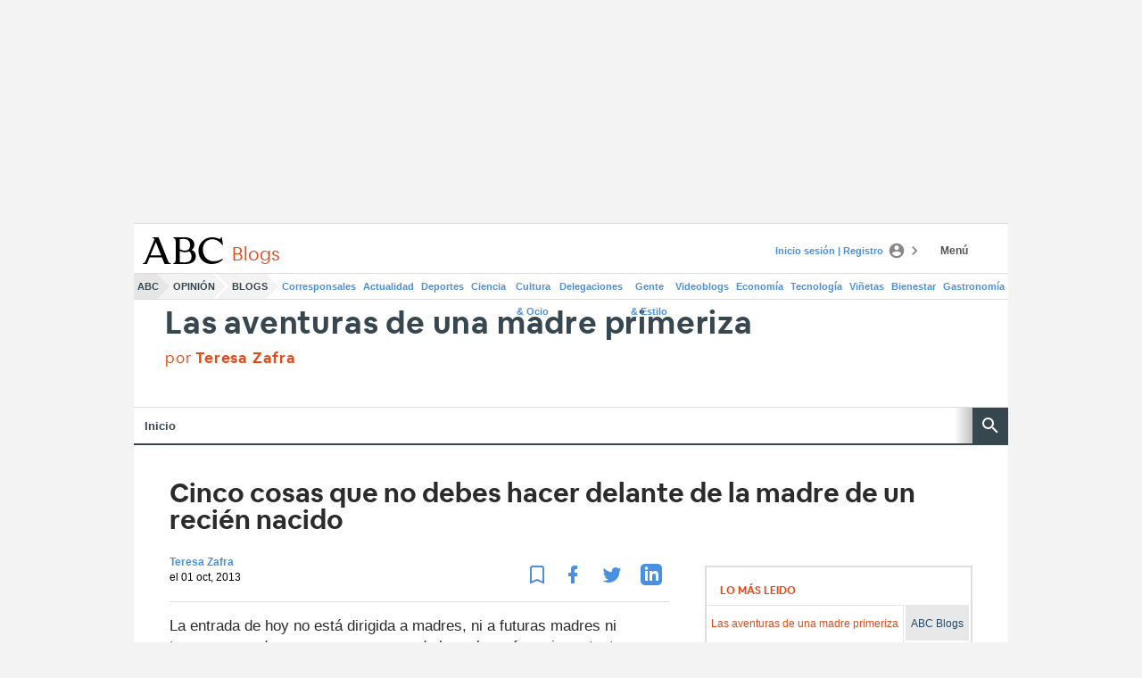

--- FILE ---
content_type: text/json; charset=utf-8
request_url: https://insights-collector.newrelic.com/v1/accounts/1145621/events
body_size: 63
content:
{"success":true, "uuid":"b5a0bafa-0001-ba6a-8471-019bc335493a"}

--- FILE ---
content_type: text/json; charset=utf-8
request_url: https://insights-collector.newrelic.com/v1/accounts/1145621/events
body_size: 63
content:
{"success":true, "uuid":"601dcef8-0001-ba6a-8471-019bc3354781"}

--- FILE ---
content_type: text/json; charset=utf-8
request_url: https://insights-collector.newrelic.com/v1/accounts/1145621/events
body_size: 63
content:
{"success":true, "uuid":"7cfb7e01-0001-ba4d-ed49-019bc3354a87"}

--- FILE ---
content_type: application/javascript
request_url: https://static.vocstatic.com/vam/7.11.0/prebid.js
body_size: 120551
content:
if(window.pbjs&&window.pbjs.libLoaded)try{window.pbjs.getConfig("debug")&&console.warn("Attempted to load a copy of Prebid.js that clashes with the existing 'pbjs' instance. Load aborted.")}catch(e){}else(()=>{var e,t={433:(e,t,n)=>{function r(e,t,n,r,i){for(t=t.split?t.split("."):t,r=0;r<t.length;r++)e=e?e[t[r]]:i;return e===i?n:e}n.d(t,{A:()=>r})},3172:(e,t,n)=>{function r(e,t,n){t.split&&(t=t.split("."));for(var r,i,o=0,s=t.length,a=e;o<s&&"__proto__"!=(i=""+t[o++])&&"constructor"!==i&&"prototype"!==i;)a=a[i]=o===s?n:typeof(r=a[i])==typeof t?r:0*t[o]!=0||~(""+t[o]).indexOf(".")?{}:[]}n.d(t,{J:()=>r})},5751:(e,t,n)=>{function r(e){var t,n,i;if(Array.isArray(e)){for(n=Array(t=e.length);t--;)n[t]=(i=e[t])&&"object"==typeof i?r(i):i;return n}if("[object Object]"===Object.prototype.toString.call(e)){for(t in n={},e)"__proto__"===t?Object.defineProperty(n,t,{value:r(e[t]),configurable:!0,enumerable:!0,writable:!0}):n[t]=(i=e[t])&&"object"==typeof i?r(i):i;return n}return e}n.d(t,{Q:()=>r})},8128:e=>{o.SYNC=1,o.ASYNC=2,o.QUEUE=4;var t="fun-hooks",n=Object.freeze({ready:0}),r=new WeakMap;function i(e,t){return Array.prototype.slice.call(e,t)}function o(e){var s,a={},d=[];function c(e,t){return"function"==typeof e?f.call(null,"sync",e,t):"string"==typeof e&&"function"==typeof t?f.apply(null,arguments):"object"==typeof e?l.apply(null,arguments):void 0}function l(e,t,n){var r=!0;void 0===t&&(t=Object.getOwnPropertyNames(e).filter((e=>!e.match(/^_/))),r=!1);var i={},o=["constructor"];do{t.forEach((function(t){var r=t.match(/(?:(sync|async):)?(.+)/),s=r[1]||"sync",a=r[2];if(!i[a]&&"function"==typeof e[a]&&-1===o.indexOf(a)){var d=e[a];i[a]=e[a]=f(s,d,n?[n,a]:void 0)}})),e=Object.getPrototypeOf(e)}while(r&&e);return i}function u(e){var n=Array.isArray(e)?e:e.split(".");return n.reduce((function(r,i,o){var a=r[i],c=!1;return a||(o===n.length-1?(s||d.push((function(){c||console.warn(t+": referenced '"+e+"' but it was never created")})),r[i]=p((function(e){r[i]=e,c=!0}))):r[i]={})}),a)}function p(e){var t=[],n=[],i=function(){},o={before:function(e,n){return a.call(this,t,"before",e,n)},after:function(e,t){return a.call(this,n,"after",e,t)},getHooks:function(e){var r=t.concat(n);"object"==typeof e&&(r=r.filter((function(t){return Object.keys(e).every((function(n){return t[n]===e[n]}))})));try{Object.assign(r,{remove:function(){return r.forEach((function(e){e.remove()})),this}})}catch(e){console.error("error adding `remove` to array, did you modify Array.prototype?")}return r},removeAll:function(){return this.getHooks().remove()}},s={install:function(r,o,s){this.type=r,i=s,s(t,n),e&&e(o)}};return r.set(o.after,s),o;function a(e,r,o,s){var a={hook:o,type:r,priority:s||10,remove:function(){var r=e.indexOf(a);-1!==r&&(e.splice(r,1),i(t,n))}};return e.push(a),e.sort((function(e,t){return t.priority-e.priority})),i(t,n),this}}function f(n,a,c){var l=a.after&&r.get(a.after);if(l){if(l.type!==n)throw t+": recreated hookable with different type";return a}var f,g=c?u(c):p(),m={get:function(e,t){return g[t]||Reflect.get.apply(Reflect,arguments)}};s||d.push(b);var h=new Proxy(a,m);return r.get(h.after).install(n,h,(function(e,t){var r,o=[];function s(e){o.push(e.hook)}e.length||t.length?(e.forEach(s),r=o.push(void 0)-1,t.forEach(s),f=function(e,t,s){var a,d=o.slice(),c=0,l="async"===n&&"function"==typeof s[s.length-1]&&s.pop();function u(e){"sync"===n?a=e:l&&l.apply(null,arguments)}function p(e){if(d[c]){var r=i(arguments);return p.bail=u,r.unshift(p),d[c++].apply(t,r)}"sync"===n?a=e:l&&l.apply(null,arguments)}return d[r]=function(){var r=i(arguments,1);"async"===n&&l&&(delete p.bail,r.push(p));var o=e.apply(t,r);"sync"===n&&p(o)},p.apply(null,s),a}):f=void 0,b()})),h;function b(){!s&&("sync"!==n||e.ready&o.SYNC)&&("async"!==n||e.ready&o.ASYNC)?"sync"!==n&&e.ready&o.QUEUE?m.apply=function(){var e=arguments;d.push((function(){h.apply(e[1],e[2])}))}:m.apply=function(){throw t+": hooked function not ready"}:m.apply=f}}return(e=Object.assign({},n,e)).ready?c.ready=function(){s=!0,function(e){for(var t;t=e.shift();)t()}(d)}:s=!0,c.get=u,c}e.exports=o}},n={};function r(e){var i=n[e];if(void 0!==i)return i.exports;var o=n[e]={exports:{}};return t[e](o,o.exports,r),o.exports}r.m=t,e=[],r.O=(t,n,i,o)=>{if(!n){var s=1/0;for(l=0;l<e.length;l++){for(var[n,i,o]=e[l],a=!0,d=0;d<n.length;d++)(!1&o||s>=o)&&Object.keys(r.O).every((e=>r.O[e](n[d])))?n.splice(d--,1):(a=!1,o<s&&(s=o));if(a){e.splice(l--,1);var c=i();void 0!==c&&(t=c)}}return t}o=o||0;for(var l=e.length;l>0&&e[l-1][2]>o;l--)e[l]=e[l-1];e[l]=[n,i,o]},r.n=e=>{var t=e&&e.__esModule?()=>e.default:()=>e;return r.d(t,{a:t}),t},r.d=(e,t)=>{for(var n in t)r.o(t,n)&&!r.o(e,n)&&Object.defineProperty(e,n,{enumerable:!0,get:t[n]})},r.o=(e,t)=>Object.prototype.hasOwnProperty.call(e,t),(()=>{var e={673:0};r.O.j=t=>0===e[t];var t=(t,n)=>{var i,o,[s,a,d]=n,c=0;if(s.some((t=>0!==e[t]))){for(i in a)r.o(a,i)&&(r.m[i]=a[i]);if(d)var l=d(r)}for(t&&t(n);c<s.length;c++)o=s[c],r.o(e,o)&&e[o]&&e[o][0](),e[o]=0;return r.O(l)},n=self.pbjsChunk=self.pbjsChunk||[];n.forEach(t.bind(null,0)),n.push=t.bind(null,n.push.bind(n))})();var i=r.O(void 0,[802,769,139,85],(()=>r(8934)));i=r.O(i)})(),(self.pbjsChunk=self.pbjsChunk||[]).push([[802],{201:(e,t,n)=>{n.d(t,{U:()=>s});var r=n(7873),i=n(1069);const o=(0,r.m)();function s(e,t){o.adServers=o.adServers||{},o.adServers[e]=o.adServers[e]||{},Object.keys(t).forEach((n=>{o.adServers[e][n]?(0,i.JE)(`Attempting to add an already registered function property ${n} for AdServer ${e}.`):o.adServers[e][n]=t[n]}))}},687:(e,t,n)=>{n.d(t,{w:()=>E});var r=n(9214),i=n(7934),o=n(5973),s=n(1069),a=n(3172),d=n(433),c=n(3272),l=n(5555);const u=["architecture","bitness","model","platformVersion","fullVersionList"],p=["brands","mobile","platform"],f=function(){let e=arguments.length>0&&void 0!==arguments[0]?arguments[0]:window.navigator?.userAgentData;const t=e&&p.some((t=>void 0!==e[t]))?Object.freeze(m(1,e)):null;return function(){return t}}(),g=function(){let e=arguments.length>0&&void 0!==arguments[0]?arguments[0]:window.navigator?.userAgentData;const t={},n=new WeakMap;return function(){let r=arguments.length>0&&void 0!==arguments[0]?arguments[0]:u;if(!n.has(r)){const e=Array.from(r);e.sort(),n.set(r,e.join("|"))}const i=n.get(r);if(!t.hasOwnProperty(i))try{t[i]=e.getHighEntropyValues(r).then((e=>(0,s.Im)(e)?null:Object.freeze(m(2,e)))).catch((()=>null))}catch(e){t[i]=l.U9.resolve(null)}return t[i]}}();function m(e,t){function n(e,t){const n={brand:e};return(0,s.O8)(t)&&!(0,s.xQ)(t)&&(n.version=t.split(".")),n}const r={source:e};return t.platform&&(r.platform=n(t.platform,t.platformVersion)),(t.fullVersionList||t.brands)&&(r.browsers=(t.fullVersionList||t.brands).map((e=>{let{brand:t,version:r}=e;return n(t,r)}))),void 0!==t.mobile&&(r.mobile=t.mobile?1:0),["model","bitness","architecture"].forEach((e=>{const n=t[e];(0,s.O8)(n)&&(r[e]=n)})),r}var h=n(3858),b=n(5139),y=n(3441),v=n(6811),I=n(5569),A=n(8944);const w={getRefererInfo:i.EN,findRootDomain:o.S,getWindowTop:s.mb,getWindowSelf:s.l4,getHighEntropySUA:g,getLowEntropySUA:f,getDocument:s.YE},C=(0,h.i8)("FPD"),E=(0,r.A_)("sync",(e=>{const t=[e,T().catch((()=>null)),l.U9.resolve("cookieDeprecationLabel"in navigator&&(0,b.io)(v.Ue,(0,y.s)(I.tp,"cdep"))&&navigator.cookieDeprecationLabel.getValue()).catch((()=>null))];return l.U9.all(t).then((e=>{let[t,n,r]=e;const i=w.getRefererInfo();if(Object.entries(_).forEach((e=>{let[n,r]=e;const o=r(t,i);o&&Object.keys(o).length>0&&(t[n]=(0,s.D9)({},o,t[n]))})),n&&(0,a.J)(t,"device.sua",Object.assign({},n,t.device.sua)),r){const e={cdep:r};(0,a.J)(t,"device.ext",Object.assign({},e,t.device.ext))}const o=w.getDocument().documentElement.lang;if(o&&((0,a.J)(t,"site.ext.data.documentLang",o),!(0,d.A)(t,"site.content.language"))){const e=o.split("-")[0];(0,a.J)(t,"site.content.language",e)}t=C(t);for(let e of h.Dy)if((0,h.O$)(t,e)){t[e]=(0,s.D9)({},k(0,i),t[e]);break}return t}))}));function x(e){try{return e(w.getWindowTop())}catch(t){return e(w.getWindowSelf())}}function T(){const e=c.$W.getConfig("firstPartyData.uaHints");return Array.isArray(e)&&0!==e.length?w.getHighEntropySUA(e):l.U9.resolve(w.getLowEntropySUA())}function O(e){return(0,s.SH)(e,Object.keys(e))}const _={site(e,t){if(!h.Dy.filter((e=>"site"!==e)).some(h.O$.bind(null,e)))return O({page:t.page,ref:t.ref})},device:()=>x((e=>{const t=(0,s.Ot)().screen.width,n=(0,s.Ot)().screen.height,{width:r,height:i}=(0,A.M)(),o={w:t,h:n,dnt:(0,s.l9)()?1:0,ua:e.navigator.userAgent,language:e.navigator.language.split("-").shift(),ext:{vpw:r,vph:i}};return e.navigator?.webdriver&&(0,a.J)(o,"ext.webdriver",!0),o})),regs(){const e={};x((e=>e.navigator.globalPrivacyControl))&&(0,a.J)(e,"ext.gpc","1");const t=c.$W.getConfig("coppa");return"boolean"==typeof t&&(e.coppa=t?1:0),e}};function k(e,t){const n=(0,i.gR)(t.page,{noLeadingWww:!0}),r=x((e=>e.document.querySelector("meta[name='keywords']")))?.content?.replace?.(/\s/g,"");return O({domain:n,keywords:r,publisher:O({domain:w.findRootDomain(n)})})}},1e3:(e,t,n)=>{n.d(t,{Cf:()=>a,S3:()=>i,Tb:()=>o,WR:()=>s,e4:()=>c,pS:()=>u,qN:()=>d,yB:()=>p,zt:()=>r});const r=["request","imp","bidResponse","response"],[i,o,s,a]=r,[d,c]=["default","pbs"],l=new Set(r),{registerOrtbProcessor:u,getProcessors:p}=function(){const e={};return{registerOrtbProcessor(t){let{type:n,name:i,fn:o,priority:s=0,dialects:a=[d]}=t;if(!l.has(n))throw new Error(`ORTB processor type must be one of: ${r.join(", ")}`);a.forEach((t=>{e.hasOwnProperty(t)||(e[t]={}),e[t].hasOwnProperty(n)||(e[t][n]={}),e[t][n][i]={priority:s,fn:o}}))},getProcessors:t=>e[t]||{}}}()},1069:(e,t,n)=>{n.d(t,{$D:()=>R,$l:()=>et,$z:()=>Ue,Bg:()=>nt,Bj:()=>tt,Bk:()=>he,Bq:()=>ye,CA:()=>K,D4:()=>ve,D9:()=>Ye,Dl:()=>Le,El:()=>rt,Et:()=>ne,Ez:()=>Y,Fq:()=>Ve,GE:()=>De,Go:()=>xe,II:()=>Ae,Im:()=>oe,JE:()=>z,K2:()=>ce,Lm:()=>ie,N9:()=>je,O8:()=>ee,OG:()=>M,Ot:()=>E,PB:()=>Ze,Q0:()=>Ce,Qd:()=>re,SB:()=>qe,SG:()=>ge,SH:()=>$e,Tz:()=>me,U6:()=>Be,Up:()=>ze,Uu:()=>Fe,V:()=>Re,Vt:()=>Oe,YE:()=>W,ZA:()=>Ie,ZK:()=>ot,ZU:()=>ke,_s:()=>le,al:()=>Te,bD:()=>Ke,bL:()=>S,bM:()=>B,bu:()=>ae,bz:()=>Me,c$:()=>Qe,cD:()=>w,cf:()=>U,cy:()=>te,dp:()=>L,eP:()=>He,fH:()=>V,fp:()=>Z,gM:()=>_e,gR:()=>de,h0:()=>G,hj:()=>be,hw:()=>Q,iC:()=>Je,k4:()=>Ee,kK:()=>D,l4:()=>q,l9:()=>Ne,lk:()=>k,mM:()=>x,mb:()=>P,nT:()=>it,ro:()=>fe,s0:()=>_,sC:()=>We,t1:()=>we,vE:()=>Se,vV:()=>F,wD:()=>Pe,xQ:()=>se,y$:()=>j,z$:()=>pe});var r=n(3272),i=n(5751),o=n(8969),s=n(5555),a=n(7873),d="String",c="Function",l="Number",u="Object",p="Boolean",f=Object.prototype.toString;let g,m,h=Boolean(window.console),b=Boolean(h&&window.console.log),y=Boolean(h&&window.console.info),v=Boolean(h&&window.console.warn),I=Boolean(h&&window.console.error);const A=(0,a.m)();function w(e){g=e}function C(){null!=g&&g(...arguments)}const E=function(){let e;return()=>((!m||!e||Date.now()-e>20)&&(x.resetWinDimensions(),e=Date.now()),m)}(),x={checkCookieSupport:De,createTrackPixelIframeHtml:function(e){let t=arguments.length>2&&void 0!==arguments[2]?arguments[2]:"";return e?((!(arguments.length>1&&void 0!==arguments[1])||arguments[1])&&(e=encodeURI(e)),t&&(t=`sandbox="${t}"`),`<iframe ${t} id="${_()}"\n      frameborder="0"\n      allowtransparency="true"\n      marginheight="0" marginwidth="0"\n      width="0" hspace="0" vspace="0" height="0"\n      style="height:0px;width:0px;display:none;"\n      scrolling="no"\n      src="${e}">\n    </iframe>`):""},getWindowSelf:q,getWindowTop:P,canAccessWindowTop:J,getWindowLocation:N,insertUserSyncIframe:ge,insertElement:le,isFn:Z,triggerPixel:pe,logError:F,logWarn:z,logMessage:M,logInfo:V,parseQS:Ge,formatQS:He,deepEqual:Ke,resetWinDimensions:function(){const e=J()?x.getWindowTop():x.getWindowSelf();m={screen:{width:e.screen?.width,height:e.screen?.height,availWidth:e.screen?.availWidth,availHeight:e.screen?.availHeight,colorDepth:e.screen?.colorDepth},innerHeight:e.innerHeight,innerWidth:e.innerWidth,outerWidth:e.outerWidth,outerHeight:e.outerHeight,visualViewport:{height:e.visualViewport?.height,width:e.visualViewport?.width},document:{documentElement:{clientWidth:e.document?.documentElement?.clientWidth,clientHeight:e.document?.documentElement?.clientHeight,scrollTop:e.document?.documentElement?.scrollTop,scrollLeft:e.document?.documentElement?.scrollLeft},body:{scrollTop:document.body?.scrollTop,scrollLeft:document.body?.scrollLeft,clientWidth:document.body?.clientWidth,clientHeight:document.body?.clientHeight}}}}};var T,O=(T=0,function(){return++T});function _(){return O()+Math.random().toString(16).substr(2)}function k(e){return e?(e^(window&&window.crypto&&window.crypto.getRandomValues?crypto.getRandomValues(new Uint8Array(1))[0]%16:16*Math.random())>>e/4).toString(16):([1e7]+-1e3+-4e3+-8e3+-1e11).replace(/[018]/g,k)}function S(e){let t="";for(var n in e)e.hasOwnProperty(n)&&(t+=n+"="+encodeURIComponent(e[n])+"&");return t=t.replace(/&$/,""),t}function R(e){return e&&Object.getOwnPropertyNames(e).length>0?Object.keys(e).map((t=>`${t}=${encodeURIComponent(e[t])}`)).join("&"):""}function j(e){return"string"==typeof e?e.split(/\s*,\s*/).map((e=>e.match(/^(\d+)x(\d+)$/i))).filter((e=>e)).map((e=>{let[t,n,r]=e;return[parseInt(n,10),parseInt(r,10)]})):Array.isArray(e)?$(e)?[e]:e.filter($):[]}function D(e){return j(e).map(B)}function B(e){return e[0]+"x"+e[1]}function U(e){return{w:e[0],h:e[1]}}function $(e){return te(e)&&2===e.length&&!isNaN(e[0])&&!isNaN(e[1])}function P(){return window.top}function q(){return window.self}function N(){return window.location}function W(){return document}function J(){try{if(x.getWindowTop().location.href)return!0}catch(e){return!1}}function M(){L()&&b&&console.log.apply(console,H(arguments,"MESSAGE:"))}function V(){L()&&y&&console.info.apply(console,H(arguments,"INFO:"))}function z(){L()&&v&&console.warn.apply(console,H(arguments,"WARNING:")),C(o.qY.AUCTION_DEBUG,{type:"WARNING",arguments})}function F(){L()&&I&&console.error.apply(console,H(arguments,"ERROR:")),C(o.qY.AUCTION_DEBUG,{type:"ERROR",arguments})}function G(e){function t(t){return function(){for(var n=arguments.length,r=new Array(n),i=0;i<n;i++)r[i]=arguments[i];t(e,...r)}}return{logError:t(F),logWarn:t(z),logMessage:t(M),logInfo:t(V)}}function H(e,t){e=[].slice.call(e);let n=r.$W.getCurrentBidder();return t&&e.unshift(t),n&&e.unshift(i("#aaa")),e.unshift(i("#3b88c3")),e.unshift("%cPrebid"+(n?`%c${n}`:"")),e;function i(e){return`display: inline-block; color: #fff; background: ${e}; padding: 1px 4px; border-radius: 3px;`}}function L(){return!!r.$W.getConfig("debug")}const Q=(()=>{const e={border:"0px",hspace:"0",vspace:"0",marginWidth:"0",marginHeight:"0",scrolling:"no",frameBorder:"0",allowtransparency:"true"};return function(t,n){let r=arguments.length>2&&void 0!==arguments[2]?arguments[2]:{};const i=t.createElement("iframe");return Object.assign(i,Object.assign({},e,n)),Object.assign(i.style,r),i}})();function K(){return Q(document,{id:_(),width:0,height:0,src:"about:blank"},{display:"none",height:"0px",width:"0px",border:"0px"})}function Y(e){return Ge(N().search)[e]||""}function X(e,t){return f.call(e)==="[object "+t+"]"}function Z(e){return X(e,c)}function ee(e){return X(e,d)}const te=Array.isArray.bind(Array);function ne(e){return X(e,l)}function re(e){return X(e,u)}function ie(e){return X(e,p)}function oe(e){return!e||(te(e)||ee(e)?!(e.length>0):Object.keys(e).length<=0)}function se(e){return ee(e)&&(!e||0===e.length)}function ae(e,t){if(Z(e?.forEach))return e.forEach(t,this);Object.entries(e||{}).forEach((e=>{let[n,r]=e;return t.call(this,r,n)}))}function de(e,t){return Z(e?.includes)&&e.includes(t)}function ce(e,t){return Z(e?.map)?e.map(t):Object.entries(e||{}).map((n=>{let[r,i]=n;return t(i,r,e)}))}function le(e,t,n,r){let i;t=t||document,i=n?t.getElementsByTagName(n):t.getElementsByTagName("head");try{if(i=i.length?i:t.getElementsByTagName("body"),i.length){i=i[0];let t=r?null:i.firstChild;return i.insertBefore(e,t)}}catch(e){}}function ue(e,t){let n=null;return new s.U9((r=>{const i=function(){e.removeEventListener("load",i),e.removeEventListener("error",i),null!=n&&window.clearTimeout(n),r()};e.addEventListener("load",i),e.addEventListener("error",i),null!=t&&(n=window.setTimeout(i,t))}))}function pe(e,t,n){const r=new Image;t&&x.isFn(t)&&ue(r,n).then(t),r.src=e}function fe(e){if(!e)return;const t=K();var n;x.insertElement(t,document,"body"),(n=t.contentWindow.document).open(),n.write(e),n.close()}function ge(e,t,n){let r=x.createTrackPixelIframeHtml(e,!1,"allow-scripts allow-same-origin"),i=document.createElement("div");i.innerHTML=r;let o=i.firstChild;t&&x.isFn(t)&&ue(o,n).then(t),x.insertElement(o,document,"html",!0)}function me(e){let t=arguments.length>1&&void 0!==arguments[1]?arguments[1]:encodeURI;if(!e)return"";let n='<div style="position:absolute;left:0px;top:0px;visibility:hidden;">';return n+='<img src="'+t(e)+'"></div>',n}function he(e){return Array.from(e.matchAll(/\$({[^}]+})/g)).map((e=>e[1])).reduce(((e,t)=>e.replace("$"+encodeURIComponent(t),"$"+t)),encodeURI(e))}function be(e,t,n){return n.indexOf(e)===t}function ye(e,t){return e.concat(t)}function ve(e,t){if(e)return t.flatMap((e=>e.bids)).find((t=>["bidId","adId","bid_id"].some((n=>t[n]===e))))}function Ie(){return(arguments.length>0&&void 0!==arguments[0]?arguments[0]:A.adUnits).map((e=>e.bids.map((e=>e.bidder)).reduce(ye,[]))).reduce(ye,[]).filter((e=>void 0!==e)).filter(be)}function Ae(){if(window.googletag&&Z(window.googletag.pubads)&&Z(window.googletag.pubads().getSlots))return!0}function we(){if(window.apntag&&Z(window.apntag.getTag))return!0}const Ce=(e,t)=>t.cpm-e.cpm;function Ee(e){let t=e.length;for(;t>0;){let n=Math.floor(Math.random()*t);t--;let r=e[t];e[t]=e[n],e[n]=r}return e}function xe(e){return(0,i.Q)(e)||{}}function Te(){try{return x.getWindowSelf()!==x.getWindowTop()}catch(e){return!0}}function Oe(){return/^((?!chrome|android|crios|fxios).)*safari/i.test(navigator.userAgent)}function _e(e,t){if(e)return Object.entries(t).reduce(((e,t)=>{let[n,r]=t;return e.replace(new RegExp("\\$\\{"+n+"\\}","g"),r||"")}),e)}function ke(e,t){return _e(e,{AUCTION_PRICE:t})}function Se(){return(new Date).getTime()}function Re(){return window.performance&&window.performance.now&&window.performance.now()||0}function je(){return!1!==r.$W.getConfig("deviceAccess")}function De(){if(window.navigator.cookieEnabled||document.cookie.length)return!0}function Be(e,t){if(t<1)throw new Error(`numRequiredCalls must be a positive number. Got ${t}`);let n=0;return function(){n++,n===t&&e.apply(this,arguments)}}function Ue(e,t){return e.reduce((function(e,n){return(e[n[t]]=e[n[t]]||[]).push(n),e}),{})}function $e(e,t){return t.filter((t=>e[t])).reduce(((t,n)=>Object.assign(t,{[n]:e[n]})),{})}function Pe(e){const t=["banner","native","video"];return!!Object.keys(e).every((e=>t.includes(e)))&&(!e.video||!e.video.context||["instream","outstream","adpod"].includes(e.video.context))}function qe(e,t,n){return e.filter((e=>e.code===t)).flatMap((e=>e.bids)).filter((e=>e.bidder===n)).map((e=>e.params||{}))}function Ne(){return"1"===navigator.doNotTrack||"1"===window.doNotTrack||"1"===navigator.msDoNotTrack||"yes"===navigator.doNotTrack}const We=(e,t)=>e.getAdUnitPath()===t||e.getSlotElementId()===t;function Je(e){return t=>We(e,t)}function Me(e,t){const n=Object.keys(e.mediaTypes||{banner:"banner"}).join(", ");return`\n    ${e.code} is a ${n} ad unit\n    containing bidders that don't support ${n}: ${t}.\n    This bidder won't fetch demand.\n  `}const Ve=Number.isInteger.bind(Number);function ze(e,t){return"object"!=typeof e?{}:t.reduce(((n,r,i)=>{if("function"==typeof r)return n;let o=r,s=r.match(/^(.+?)\sas\s(.+?)$/i);s&&(r=s[1],o=s[2]);let a=e[r];return"function"==typeof t[i+1]&&(a=t[i+1](a,n)),void 0!==a&&(n[o]=a),n}),{})}function Fe(e,t){return te(e)&&(!t||e.length===t)&&e.every((e=>Ve(e)))}function Ge(e){return e?e.replace(/^\?/,"").split("&").reduce(((e,t)=>{let[n,r]=t.split("=");return/\[\]$/.test(n)?(n=n.replace("[]",""),e[n]=e[n]||[],e[n].push(r)):e[n]=r||"",e}),{}):{}}function He(e){return Object.keys(e).map((t=>Array.isArray(e[t])?e[t].map((e=>`${t}[]=${e}`)).join("&"):`${t}=${e[t]}`)).join("&")}function Le(e,t){let n=document.createElement("a");t&&"noDecodeWholeURL"in t&&t.noDecodeWholeURL?n.href=e:n.href=decodeURIComponent(e);let r=t&&"decodeSearchAsString"in t&&t.decodeSearchAsString;return{href:n.href,protocol:(n.protocol||"").replace(/:$/,""),hostname:n.hostname,port:+n.port,pathname:n.pathname.replace(/^(?!\/)/,"/"),search:r?n.search:x.parseQS(n.search||""),hash:(n.hash||"").replace(/^#/,""),host:n.host||window.location.host}}function Qe(e){return(e.protocol||"http")+"://"+(e.host||e.hostname+(e.port?`:${e.port}`:""))+(e.pathname||"")+(e.search?`?${x.formatQS(e.search||"")}`:"")+(e.hash?`#${e.hash}`:"")}function Ke(e,t){let{checkTypes:n=!1}=arguments.length>2&&void 0!==arguments[2]?arguments[2]:{};if(e===t)return!0;if("object"!=typeof e||null===e||"object"!=typeof t||null===t)return!1;const r=Array.isArray(e),i=Array.isArray(t);if(r&&i){if(e.length!==t.length)return!1;for(let r=0;r<e.length;r++)if(!Ke(e[r],t[r],{checkTypes:n}))return!1;return!0}if(r||i)return!1;if(n&&e.constructor!==t.constructor)return!1;const o=Object.keys(e),s=Object.keys(t);if(o.length!==s.length)return!1;for(const r of o){if(!Object.prototype.hasOwnProperty.call(t,r))return!1;if(!Ke(e[r],t[r],{checkTypes:n}))return!1}return!0}function Ye(e){for(let t=0;t<(arguments.length<=1?0:arguments.length-1);t++){const n=t+1<1||arguments.length<=t+1?void 0:arguments[t+1];re(n)&&Xe(e,n)}return e}function Xe(e,t){if(!re(e)||!re(t))return;const n=Object.keys(t);for(let r=0;r<n.length;r++){const i=n[r];if("__proto__"===i||"constructor"===i)continue;const o=t[i];re(o)?(e[i]||(e[i]={}),Xe(e[i],o)):Array.isArray(o)?Array.isArray(e[i])?o.forEach((t=>{e[i].some((e=>Ke(e,t)))||e[i].push(t)})):e[i]=[...o]:e[i]=o}}function Ze(e){let t=arguments.length>1&&void 0!==arguments[1]?arguments[1]:0,n=function(e,t){if(Z(Math.imul))return Math.imul(e,t);var n=(4194303&e)*(t|=0);return 4290772992&e&&(n+=(4290772992&e)*t|0),0|n},r=3735928559^t,i=1103547991^t;for(let t,o=0;o<e.length;o++)t=e.charCodeAt(o),r=n(r^t,2654435761),i=n(i^t,1597334677);return r=n(r^r>>>16,2246822507)^n(i^i>>>13,3266489909),i=n(i^i>>>16,2246822507)^n(r^r>>>13,3266489909),(4294967296*(2097151&i)+(r>>>0)).toString()}function et(e){try{return JSON.parse(e)}catch(e){}}function tt(e){let t=arguments.length>1&&void 0!==arguments[1]?arguments[1]:function(e){return e};const n=new Map,r=function(){const r=t.apply(this,arguments);return n.has(r)||n.set(r,e.apply(this,arguments)),n.get(r)};return r.clear=n.clear.bind(n),r}function nt(e,t){Object.entries(t).forEach((t=>{let[n,r]=t;return e.setAttribute(n,r)}))}function rt(e,t){let n=arguments.length>2&&void 0!==arguments[2]?arguments[2]:e=>e,r=0,i=e.length&&e.length-1;const o=n(t);for(;i-r>1;){const t=r+Math.round((i-r)/2);o>n(e[t])?r=t:i=t}for(;e.length>r&&o>n(e[r]);)r++;return r}const it=function(){let e;return function(){if(void 0!==e)return e;try{void 0===window.CompressionStream?e=!1:(new window.CompressionStream("gzip"),e=!0)}catch(t){e=!1}return e}}();async function ot(e){"string"!=typeof e&&(e=JSON.stringify(e));const t=(new TextEncoder).encode(e),n=new Blob([t]).stream().pipeThrough(new window.CompressionStream("gzip")),r=await new Response(n).blob(),i=await r.arrayBuffer();return new Uint8Array(i)}},1371:(e,t,n)=>{n.d(t,{D4:()=>o,G_:()=>i,LM:()=>s,s6:()=>r});const r="native",i="video",o="banner",s="adpod"},1445:(e,t,n)=>{n.d(t,{Ay:()=>G,pX:()=>J});var r=n(1069),i=n(2449),o=n(9115),s=n(8044),a=n(3272),d=n(9214);let c={};function l(e,t,n){let r=function(e,t){let n=c[e]=c[e]||{bidders:{}};return t?n.bidders[t]=n.bidders[t]||{}:n}(e,n);return r[t]=(r[t]||0)+1,r[t]}function u(e){return l(e,"auctionsCounter")}function p(e){return c?.[e]?.requestsCounter||0}function f(e,t){return c?.[e]?.bidders?.[t]?.requestsCounter||0}function g(e,t){return c?.[e]?.bidders?.[t]?.winsCounter||0}function m(e){return c?.[e]?.auctionsCounter||0}var h=n(7934),b=n(6916),y=n(5023),v=n(8969),I=n(6894),A=n(7314),w=n(5569),C=n(5139),E=n(6811),x=n(2604),T=n(6953),O=n(3005);const _="pbsBidAdapter",k={CLIENT:"client",SERVER:"server"},S={isAllowed:C.io,redact:T.$p};let R={},j=R.bidderRegistry={},D=R.aliasRegistry={},B=[];a.$W.getConfig("s2sConfig",(e=>{e&&e.s2sConfig&&(B=(0,r.cy)(e.s2sConfig)?e.s2sConfig:[e.s2sConfig])}));var U={};const $=(0,x.ZI)((e=>R.resolveAlias(e)));function P(e){return e.configName??e.name}const q=(0,d.A_)("sync",(function(e){let{bidderCode:t,auctionId:n,bidderRequestId:i,adUnits:o,src:s,metrics:a}=e;return o.reduce(((e,o)=>{const d=o.bids.filter((e=>e.bidder===t));return null==t&&0===d.length&&null!=o.s2sBid&&d.push({bidder:null}),e.push(d.reduce(((e,d)=>{const c=null==(d=Object.assign({},d,{ortb2Imp:(0,r.D9)({},o.ortb2Imp,d.ortb2Imp)},(0,r.SH)(o,["nativeParams","nativeOrtbRequest","mediaType","renderer"]))).mediaTypes?o.mediaTypes:d.mediaTypes;return(0,r.wD)(c)?d=Object.assign({},d,{mediaTypes:c}):(0,r.vV)(`mediaTypes is not correctly configured for adunit ${o.code}`),"client"===s&&function(e,t){l(e,"requestsCounter",t)}(o.code,t),e.push(Object.assign({},d,{adUnitCode:o.code,transactionId:o.transactionId,adUnitId:o.adUnitId,sizes:c?.banner?.sizes||c?.video?.playerSize||[],bidId:d.bid_id||(0,r.s0)(),bidderRequestId:i,auctionId:n,src:s,metrics:a,auctionsCount:m(o.code),bidRequestsCount:p(o.code),bidderRequestsCount:f(o.code,d.bidder),bidderWinsCount:g(o.code,d.bidder),deferBilling:!!o.deferBilling})),e}),[])),e}),[]).reduce(r.Bq,[]).filter((e=>""!==e))}),"getBids"),N=(0,d.A_)("sync",(function(e,t){let{getS2SBidders:n=J}=arguments.length>2&&void 0!==arguments[2]?arguments[2]:{};if(null==t)return e;{const r=n(t);return e.filter((e=>{if(!r.has(e.bidder))return!1;if(null==e.s2sConfigName)return!0;const n=P(t);return(Array.isArray(e.s2sConfigName)?e.s2sConfigName:[e.s2sConfigName]).includes(n)}))}}),"filterBidsForAdUnit"),W=(0,d.A_)("sync",((e,t)=>e),"setupAdUnitMediaTypes");function J(e){(0,r.cy)(e)||(e=[e]);const t=new Set([null]);return e.filter((e=>e&&e.enabled)).flatMap((e=>e.bidders)).forEach((e=>t.add(e))),t}const M=(0,d.A_)("sync",(function(e,t){let{getS2SBidders:n=J}=arguments.length>2&&void 0!==arguments[2]?arguments[2]:{};const i=n(t);return(0,r.ZA)(e).reduce(((e,t)=>(e[i.has(t)?k.SERVER:k.CLIENT].push(t),e)),{[k.CLIENT]:[],[k.SERVER]:[]})}),"partitionBidders");function V(e,t){const n=j[e],r=n?.getSpec&&n.getSpec();if(r&&r[t]&&"function"==typeof r[t])return[r,r[t]]}function z(e,t,n,i){try{(0,r.fH)(`Invoking ${e}.${t}`);for(var o=arguments.length,s=new Array(o>4?o-4:0),d=4;d<o;d++)s[d-4]=arguments[d];a.$W.runWithBidder(e,i.bind(n,...s))}catch(n){(0,r.JE)(`Error calling ${t} of ${e}`)}}function F(e,t,n){if(n?.source!==v.RW.SRC){const r=V(e,t);null!=r&&z(e,t,...r,n)}}R.makeBidRequests=(0,d.A_)("sync",(function(e,t,n,o,s){let d=arguments.length>5&&void 0!==arguments[5]?arguments[5]:{},c=arguments.length>6?arguments[6]:void 0;c=(0,I.BO)(c),y.Ic(v.qY.BEFORE_REQUEST_BIDS,e),(0,i.nk)(e),e.map((e=>e.code)).filter(r.hj).forEach(u),e.forEach((e=>{(0,r.Qd)(e.mediaTypes)||(e.mediaTypes={}),e.bids=e.bids.filter((e=>!e.bidder||S.isAllowed(E.uc,$(w.tW,e.bidder)))),l(e.code,"requestsCounter")})),e=W(e,s);let{[k.CLIENT]:p,[k.SERVER]:f}=M(e,B);a.$W.getConfig("bidderSequence")===a.Ov&&(p=(0,r.k4)(p));const g=(0,h.EN)();let m=[];const A=d.global||{},C=d.bidder||{};function T(e,t){const i=S.redact(null!=t?t:$(w.tW,e.bidderCode)),o=(0,r.D9)({source:{tid:n}},A,C[e.bidderCode]);!function(e){const t=e.user?.eids;Array.isArray(t)&&t.length&&(e.user.ext=e.user.ext||{},e.user.ext.eids=[...e.user.ext.eids||[],...t],delete e.user.eids)}(o);const s=Object.freeze(i.ortb2(o));return e.ortb2=s,e.bids=e.bids.map((e=>(e.ortb2=s,i.bidRequest(e)))),e}B.forEach((i=>{const o=function(e){return $(w.tp,_,{[x.XG]:P(e)})}(i);if(i&&i.enabled&&S.isAllowed(E.uc,o)){let{adUnits:s,hasModuleBids:a}=function(e,t){let n=(0,r.Go)(e),i=!1;return n.forEach((e=>{const n=e.bids.filter((e=>e.module===_&&e.params?.configName===P(t)));1===n.length?(e.s2sBid=n[0],i=!0,e.ortb2Imp=(0,r.D9)({},e.s2sBid.ortb2Imp,e.ortb2Imp)):n.length>1&&(0,r.JE)('Multiple "module" bids for the same s2s configuration; all will be ignored',n),e.bids=N(e.bids,t).map((e=>(e.bid_id=(0,r.s0)(),e)))})),n=n.filter((e=>0!==e.bids.length||null!=e.s2sBid)),{adUnits:n,hasModuleBids:i}}(e,i),d=(0,r.lk)();(0===f.length&&a?[null]:f).forEach((e=>{const a=(0,r.s0)(),l=c.fork(),u=T({bidderCode:e,auctionId:n,bidderRequestId:a,uniquePbsTid:d,bids:q({bidderCode:e,auctionId:n,bidderRequestId:a,adUnits:(0,r.Go)(s),src:v.RW.SRC,metrics:l}),auctionStart:t,timeout:i.timeout,src:v.RW.SRC,refererInfo:g,metrics:l},o);0!==u.bids.length&&m.push(u)})),s.forEach((e=>{let t=e.bids.filter((e=>m.find((t=>t.bids.find((t=>t.bidId===e.bid_id))))));e.bids=t})),m.forEach((e=>{void 0===e.adUnitsS2SCopy&&(e.adUnitsS2SCopy=s.filter((e=>e.bids.length>0||null!=e.s2sBid)))}))}}));let O=function(e){let t=(0,r.Go)(e);return t.forEach((e=>{e.bids=N(e.bids,null)})),t=t.filter((e=>0!==e.bids.length)),t}(e);return p.forEach((e=>{const i=(0,r.s0)(),a=c.fork(),d=T({bidderCode:e,auctionId:n,bidderRequestId:i,bids:q({bidderCode:e,auctionId:n,bidderRequestId:i,adUnits:(0,r.Go)(O),labels:s,src:"client",metrics:a}),auctionStart:t,timeout:o,refererInfo:g,metrics:a}),l=j[e];l||(0,r.vV)(`Trying to make a request for bidder that does not exist: ${e}`),l&&d.bids&&0!==d.bids.length&&m.push(d)})),m.forEach((e=>{b.mW.getConsentData()&&(e.gdprConsent=b.mW.getConsentData()),b.t6.getConsentData()&&(e.uspConsent=b.t6.getConsentData()),b.ad.getConsentData()&&(e.gppConsent=b.ad.getConsentData())})),m}),"makeBidRequests"),R.callBids=function(e,t,n,i,o,d,c){let l=arguments.length>7&&void 0!==arguments[7]?arguments[7]:{};if(!t.length)return void(0,r.JE)("callBids executed with no bidRequests.  Were they filtered by labels or sizing?");let[u,p]=t.reduce(((e,t)=>(e[Number(void 0!==t.src&&t.src===v.RW.SRC)].push(t),e)),[[],[]]);var f=[];p.forEach((e=>{for(var t=-1,n=0;n<f.length;++n)if(e.uniquePbsTid===f[n].uniquePbsTid){t=n;break}t<=-1&&f.push(e)}));let g=0;B.forEach((e=>{if(e&&f[g]&&J(e).has(f[g].bidderCode)){const t=(0,s.g4)(d,o?{request:o.request.bind(null,"s2s"),done:o.done}:void 0);let a=e.bidders;const u=j[e.adapter];let m=f[g].uniquePbsTid,h=f[g].adUnitsS2SCopy,b=p.filter((e=>e.uniquePbsTid===m));if(u){let o={ad_units:h,s2sConfig:e,ortb2Fragments:l,requestBidsTimeout:d};if(o.ad_units.length){let e=b.map((e=>(e.start=(0,r.vE)(),function(t){t||c(e.bidderRequestId),i.apply(e,arguments)})));const s=(0,r.ZA)(o.ad_units).filter((e=>a.includes(e)));(0,r.OG)(`CALLING S2S HEADER BIDDERS ==== ${s.length>0?s.join(", "):'No bidder specified, using "ortb2Imp" definition(s) only'}`),b.forEach((e=>{y.Ic(v.qY.BID_REQUESTED,{...e,tid:e.auctionId})})),u.callBids(o,p,n,(t=>e.forEach((e=>e(t)))),t)}}else(0,r.vV)("missing "+e.adapter);g++}})),u.forEach((e=>{e.start=(0,r.vE)();const t=j[e.bidderCode];a.$W.runWithBidder(e.bidderCode,(()=>{(0,r.OG)("CALLING BIDDER"),y.Ic(v.qY.BID_REQUESTED,e)}));let l=(0,s.g4)(d,o?{request:o.request.bind(null,e.bidderCode),done:o.done}:void 0);const u=i.bind(e);try{a.$W.runWithBidder(e.bidderCode,t.callBids.bind(t,e,n,u,l,(()=>c(e.bidderRequestId)),a.$W.callbackWithBidder(e.bidderCode)))}catch(t){(0,r.vV)(`${e.bidderCode} Bid Adapter emitted an uncaught error when parsing their bidRequest`,{e:t,bidRequest:e}),u()}}))},R.videoAdapters=[],R.registerBidAdapter=function(e,t){let{supportedMediaTypes:n=[]}=arguments.length>2&&void 0!==arguments[2]?arguments[2]:{};e&&t?"function"==typeof e.callBids?(j[t]=e,b.o2.register(w.tW,t,e.getSpec?.().gvlid),n.includes("video")&&R.videoAdapters.push(t),n.includes("native")&&i.mT.push(t)):(0,r.vV)("Bidder adaptor error for bidder code: "+t+"bidder must implement a callBids() function"):(0,r.vV)("bidAdapter or bidderCode not specified")},R.aliasBidAdapter=function(e,t,n){if(void 0===j[t]){let s=j[e];if(void 0===s){const n=[];B.forEach((r=>{if(r.bidders&&r.bidders.length){const i=r&&r.bidders;r&&i.includes(t)?D[t]=e:n.push(e)}})),n.forEach((e=>{(0,r.vV)('bidderCode "'+e+'" is not an existing bidder.',"adapterManager.aliasBidAdapter")}))}else try{let a,d=function(e){let t=[];return R.videoAdapters.includes(e)&&t.push("video"),i.mT.includes(e)&&t.push("native"),t}(e);if(s.constructor.prototype!=Object.prototype)a=new s.constructor,a.setBidderCode(t);else{const{useBaseGvlid:i=!1}=n||{};let d=s.getSpec();const c=i?d.gvlid:n?.gvlid;null==c&&null!=d.gvlid&&(0,r.JE)(`Alias '${t}' will NOT re-use the GVL ID of the original adapter ('${d.code}', gvlid: ${d.gvlid}). Functionality that requires TCF consent may not work as expected.`);let l=n&&n.skipPbsAliasing;a=(0,o.xb)(Object.assign({},d,{code:t,gvlid:c,skipPbsAliasing:l})),D[t]=e}R.registerBidAdapter(a,t,{supportedMediaTypes:d})}catch(t){(0,r.vV)(e+" bidder does not currently support aliasing.","adapterManager.aliasBidAdapter")}}else(0,r.OG)('alias name "'+t+'" has been already specified.')},R.resolveAlias=function(e){let t,n=e;for(;D[n]&&(!t||!t.has(n));)n=D[n],(t=t||new Set).add(n);return n},R.registerAnalyticsAdapter=function(e){let{adapter:t,code:n,gvlid:i}=e;t&&n?"function"==typeof t.enableAnalytics?(t.code=n,U[n]={adapter:t,gvlid:i},b.o2.register(w.Tn,n,i)):(0,r.vV)(`Prebid Error: Analytics adaptor error for analytics "${n}"\n        analytics adapter must implement an enableAnalytics() function`):(0,r.vV)("Prebid Error: analyticsAdapter or analyticsCode not specified")},R.enableAnalytics=function(e){(0,r.cy)(e)||(e=[e]),e.forEach((e=>{const t=U[e.provider];t&&t.adapter?S.isAllowed(E.mo,$(w.Tn,e.provider,{[x.TQ]:e}))&&t.adapter.enableAnalytics(e):(0,r.vV)(`Prebid Error: no analytics adapter found in registry for '${e.provider}'.`)}))},R.getBidAdapter=function(e){return j[e]},R.getAnalyticsAdapter=function(e){return U[e]},R.callTimedOutBidders=function(e,t,n){t=t.map((t=>(t.params=(0,r.SB)(e,t.adUnitCode,t.bidder),t.timeout=n,t))),t=(0,r.$z)(t,"bidder"),Object.keys(t).forEach((e=>{F(e,"onTimeout",t[e])}))},R.callBidWonBidder=function(e,t,n){t.params=(0,r.SB)(n,t.adUnitCode,t.bidder),l(t.adUnitCode,"winsCounter",t.bidder),F(e,"onBidWon",t)},R.triggerBilling=(()=>{const e=new WeakSet;return t=>{e.has(t)||(e.add(t),((0,O.$T)(t.eventtrackers)[O.OA]?.[O.Ni]||[]).forEach((e=>r.mM.triggerPixel(e))),F(t.bidder,"onBidBillable",t))}})(),R.callSetTargetingBidder=function(e,t){F(e,"onSetTargeting",t)},R.callBidViewableBidder=function(e,t){F(e,"onBidViewable",t)},R.callBidderError=function(e,t,n){F(e,"onBidderError",{error:t,bidderRequest:n})},R.callAdRenderSucceededBidder=function(e,t){F(e,"onAdRenderSucceeded",t)},R.callDataDeletionRequest=(0,d.A_)("sync",(function(){for(var e=arguments.length,t=new Array(e),n=0;n<e;n++)t[n]=arguments[n];const i="onDataDeletionRequest";Object.keys(j).filter((e=>!D.hasOwnProperty(e))).forEach((e=>{const n=V(e,i);if(null!=n){const r=A.n.getBidsRequested().filter((t=>function(e){const t=new Set;for(;D.hasOwnProperty(e)&&!t.has(e);)t.add(e),e=D[e];return e}(t.bidderCode)===e));z(e,i,...n,r,...t)}})),Object.entries(U).forEach((e=>{let[n,o]=e;const s=o?.adapter?.[i];if("function"==typeof s)try{s.apply(o.adapter,t)}catch(e){(0,r.vV)(`error calling ${i} of ${n}`,e)}}))}));const G=R},1580:(e,t,n)=>{n.d(t,{R:()=>c});var r=n(6811),i=n(3441),o=n(5139),s=n(1069);const a=new WeakMap,d=["debugging","outstream","aaxBlockmeter","adagio","adloox","akamaidap","arcspan","airgrid","browsi","brandmetrics","clean.io","humansecurity","confiant","contxtful","hadron","mediafilter","medianet","azerionedge","a1Media","geoedge","qortex","dynamicAdBoost","51Degrees","symitridap","wurfl","nodalsAi","anonymised","optable","justtag","tncId","ftrackId","id5"];function c(e,t,n,c,l,u){if(!(0,o.io)(r.pY,(0,i.s)(t,n)))return;if(!n||!e)return void(0,s.vV)("cannot load external script without url and moduleCode");if(!d.includes(n))return void(0,s.vV)(`${n} not whitelisted for loading external JavaScript`);l||(l=document);const p=m(l,e);if(p)return c&&"function"==typeof c&&(p.loaded?c():p.callbacks.push(c)),p.tag;const f=a.get(l)||{},g={loaded:!1,tag:null,callbacks:[]};return f[e]=g,a.set(l,f),c&&"function"==typeof c&&g.callbacks.push(c),(0,s.JE)(`module ${n} is loading external JavaScript`),function(t,n,r,i){r||(r=document);var o=r.createElement("script");o.type="text/javascript",o.async=!0;const a=m(r,e);return a&&(a.tag=o),o.readyState?o.onreadystatechange=function(){"loaded"!==o.readyState&&"complete"!==o.readyState||(o.onreadystatechange=null,n())}:o.onload=function(){n()},o.src=t,i&&(0,s.Bg)(o,i),(0,s._s)(o,r),o}(e,(function(){g.loaded=!0;try{for(let e=0;e<g.callbacks.length;e++)g.callbacks[e]()}catch(e){(0,s.vV)("Error executing callback","adloader.js:loadExternalScript",e)}}),l,u);function m(e,t){const n=a.get(e);return n&&n[t]?n[t]:null}}},1692:(e,t,n)=>{n.d(t,{Q:()=>r});const r=(0,n(9214).A_)("sync",(()=>{}))},2449:(e,t,n)=>{n.d(t,{Bm:()=>v,IX:()=>T,Nh:()=>u,Xj:()=>R,Zj:()=>w,gs:()=>A,l6:()=>m,mT:()=>l,nk:()=>b,vO:()=>I,yl:()=>O});var r=n(1069),i=n(7314),o=n(8969),s=n(1371),a=n(9075),d=n(6031),c=n(3005);const l=[],u=Object.keys(o.x5).map((e=>o.x5[e])),p={image:{ortb:{ver:"1.2",assets:[{required:1,id:1,img:{type:3,wmin:100,hmin:100}},{required:1,id:2,title:{len:140}},{required:1,id:3,data:{type:1}},{required:0,id:4,data:{type:2}},{required:0,id:5,img:{type:1,wmin:20,hmin:20}}]},image:{required:!0},title:{required:!0},sponsoredBy:{required:!0},clickUrl:{required:!0},body:{required:!1},icon:{required:!1}}},f=B(o.h0),g=B(o.jO);function m(e){return e.native&&"object"==typeof e.native}function h(e){if(e&&e.type&&function(e){return!(!e||!Object.keys(p).includes(e))||((0,r.vV)(`${e} nativeParam is not supported`),!1)}(e.type)&&(e=p[e.type]),!e||!e.ortb||y(e.ortb))return e}function b(e){e.forEach((e=>{const t=e.nativeParams||e?.mediaTypes?.native;t&&(e.nativeParams=h(t)),e.nativeParams&&(e.nativeOrtbRequest=e.nativeParams.ortb||function(e){if(!e&&!(0,r.Qd)(e))return void(0,r.vV)("Native assets object is empty or not an object: ",e);const t={ver:"1.2",assets:[]};for(let n in e){if(o._B.includes(n))continue;if(!o.x5.hasOwnProperty(n)){(0,r.vV)(`Unrecognized native asset code: ${n}. Asset will be ignored.`);continue}if("privacyLink"===n){t.privacy=1;continue}const i=e[n];let s=0;i.required&&(0,r.Lm)(i.required)&&(s=Number(i.required));const a={id:t.assets.length,required:s};if(n in o.h0)a.data={type:o.jO[o.h0[n]]},i.len&&(a.data.len=i.len);else if("icon"===n||"image"===n){if(a.img={type:"icon"===n?o.oA.ICON:o.oA.MAIN},i.aspect_ratios)if((0,r.cy)(i.aspect_ratios))if(i.aspect_ratios.length){const{min_width:e,min_height:t}=i.aspect_ratios[0];(0,r.Fq)(e)&&(0,r.Fq)(t)?(a.img.wmin=e,a.img.hmin=t):(0,r.vV)("image.aspect_ratios min_width or min_height are invalid: ",e,t);const n=i.aspect_ratios.filter((e=>e.ratio_width&&e.ratio_height)).map((e=>`${e.ratio_width}:${e.ratio_height}`));n.length>0&&(a.img.ext={aspectratios:n})}else(0,r.vV)("image.aspect_ratios was passed, but it's empty:",i.aspect_ratios);else(0,r.vV)("image.aspect_ratios was passed, but it's not a an array:",i.aspect_ratios);i.sizes&&(2===i.sizes.length&&(0,r.Fq)(i.sizes[0])&&(0,r.Fq)(i.sizes[1])?(a.img.w=i.sizes[0],a.img.h=i.sizes[1],delete a.img.hmin,delete a.img.wmin):(0,r.vV)("image.sizes was passed, but its value is not an array of integers:",i.sizes))}else"title"===n?a.title={len:i.len||140}:"ext"===n&&(a.ext=i,delete a.required);t.assets.push(a)}return t}(e.nativeParams))}))}function y(e){const t=e.assets;if(!Array.isArray(t)||0===t.length)return(0,r.vV)("assets in mediaTypes.native.ortb is not an array, or it's empty. Assets: ",t),!1;const n=t.map((e=>e.id));return t.length!==new Set(n).size||n.some((e=>e!==parseInt(e,10)))?((0,r.vV)("each asset object must have 'id' property, it must be unique and it must be an integer"),!1):e.hasOwnProperty("eventtrackers")&&!Array.isArray(e.eventtrackers)?((0,r.vV)("ortb.eventtrackers is not an array. Eventtrackers: ",e.eventtrackers),!1):t.every((e=>function(e){if(!(0,r.Qd)(e))return(0,r.vV)("asset must be an object. Provided asset: ",e),!1;if(e.img){if(!(0,r.Et)(e.img.w)&&!(0,r.Et)(e.img.wmin))return(0,r.vV)("for img asset there must be 'w' or 'wmin' property"),!1;if(!(0,r.Et)(e.img.h)&&!(0,r.Et)(e.img.hmin))return(0,r.vV)("for img asset there must be 'h' or 'hmin' property"),!1}else if(e.title){if(!(0,r.Et)(e.title.len))return(0,r.vV)("for title asset there must be 'len' property defined"),!1}else if(e.data){if(!(0,r.Et)(e.data.type))return(0,r.vV)("for data asset 'type' property must be a number"),!1}else if(e.video&&!(Array.isArray(e.video.mimes)&&Array.isArray(e.video.protocols)&&(0,r.Et)(e.video.minduration)&&(0,r.Et)(e.video.maxduration)))return(0,r.vV)("video asset is not properly configured"),!1;return!0}(e)))}function v(e){let{index:t=i.n.index}=arguments.length>1&&void 0!==arguments[1]?arguments[1]:{};const n=t.getAdUnit(e);if(!n)return!1;let o=n.nativeOrtbRequest;return function(e,t){if(!e?.link?.url)return(0,r.vV)("native response doesn't have 'link' property. Ortb response: ",e),!1;let n=t.assets.filter((e=>1===e.required)).map((e=>e.id)),i=e.assets.map((e=>e.id));const o=n.every((e=>i.includes(e)));return o||(0,r.vV)(`didn't receive a bid with all required assets. Required ids: ${n}, but received ids in response: ${i}`),o}(e.native?.ortb||D(e.native,o),o)}function I(e,t){const n=t.native.ortb||j(t.native);return"click"===e.action?function(e){let t=arguments.length>1&&void 0!==arguments[1]?arguments[1]:null,{fetchURL:n=r.z$}=arguments.length>2&&void 0!==arguments[2]?arguments[2]:{};if(t){const r=(e.assets||[]).filter((e=>e.link)).reduce(((e,t)=>(e[t.id]=t.link,e)),{}),i=e.link?.clicktrackers||[];let o=r[t],s=i;o&&(s=o.clicktrackers||[]),s.forEach((e=>n(e)))}else(e.link?.clicktrackers||[]).forEach((e=>n(e)))}(n,e?.assetId):function(e){let{runMarkup:t=(e=>(0,r.ro)(e)),fetchURL:n=r.z$}=arguments.length>1&&void 0!==arguments[1]?arguments[1]:{},{[c.Ni]:i=[],[c.fR]:o=[]}=(0,c.$T)(e.eventtrackers||[])[c.OA]||{};e.imptrackers&&(i=i.concat(e.imptrackers)),i.forEach((e=>n(e))),o=o.map((e=>`<script async src="${e}"><\/script>`)),e.jstracker&&(o=o.concat([e.jstracker])),o.length&&t(o.join("\n"))}(n),e.action}function A(e,t){const n=t?.nativeOrtbRequest,r=e.native?.ortb;if(n&&r){const t=function(e,t){const n={},r=t?.assets||[];n.clickUrl=e.link?.url,n.privacyLink=e.privacy;for(const t of e?.assets||[]){const e=r.find((e=>t.id===e.id));t.title?n.title=t.title.text:t.img?n[e?.img?.type===o.oA.MAIN?"image":"icon"]={url:t.img.url,width:t.img.w,height:t.img.h}:t.data&&(n[f[g[e?.data?.type]]]=t.data.value)}n.impressionTrackers=[];let i=[];e.imptrackers&&n.impressionTrackers.push(...e.imptrackers);for(const t of e?.eventtrackers||[])t.event===c.OA&&t.method===c.Ni&&n.impressionTrackers.push(t.url),t.event===c.OA&&t.method===c.fR&&i.push(t.url);return i=i.map((e=>`<script async src="${e}"><\/script>`)),e?.jstracker&&i.push(e.jstracker),i.length&&(n.javascriptTrackers=i.join("\n")),n}(r,n);Object.assign(e.native,t)}["rendererUrl","adTemplate"].forEach((n=>{const r=t?.nativeParams?.[n];r&&(e.native[n]=_(r))}))}function w(e){let{index:t=i.n.index}=arguments.length>1&&void 0!==arguments[1]?arguments[1]:{},n={};const r=t.getAdUnit(e),s=null==r?.nativeParams?.ortb&&!1!==r?.nativeParams?.sendTargetingKeys,a=function(e){const t={};return e?.nativeParams?.ext&&Object.keys(e.nativeParams.ext).forEach((e=>{t[e]=`hb_native_${e}`})),{...o.x5,...t}}(r),d={...e.native,...e.native.ext};return delete d.ext,Object.keys(d).forEach((t=>{const i=a[t];let o=_(e.native[t])||_(e?.native?.ext?.[t]);if("adTemplate"===t||!i||!o)return;let d=r?.nativeParams?.[t]?.sendId;"boolean"!=typeof d&&(d=r?.nativeParams?.ext?.[t]?.sendId),d&&(o=`${i}:${e.adId}`);let c=r?.nativeParams?.[t]?.sendTargetingKeys;"boolean"!=typeof c&&(c=r?.nativeParams?.ext?.[t]?.sendTargetingKeys),("boolean"==typeof c?c:s)&&(n[i]=o)})),n}function C(e,t){let n=arguments.length>2&&void 0!==arguments[2]&&arguments[2],r=[];return Object.entries(e).filter((e=>{let[r,i]=e;return i&&(!1===n&&"ext"===r||null==t||t.includes(r))})).forEach((e=>{let[i,s]=e;!1===n&&"ext"===i?r.push(...C(s,t,!0)):(n||o.x5.hasOwnProperty(i))&&r.push({key:i,value:_(s)})})),r}function E(e,t,n){let{index:s=i.n.index}=arguments.length>3&&void 0!==arguments[3]?arguments[3]:{};const c={message:"assetResponse",adId:e.adId};let l=(0,a.vd)(t).native;return l?(c.native=Object.assign({},l),c.renderer=(0,d.kj)(t),c.rendererVersion=d.xh,null!=n&&(l.assets=l.assets.filter((e=>{let{key:t}=e;return n.includes(t)})))):l=function(e,t,n){const i={...(0,r.SH)(e.native,["rendererUrl","adTemplate"]),assets:C(e.native,n),nativeKeys:o.x5};return e.native.ortb?i.ortb=e.native.ortb:t.mediaTypes?.native?.ortb&&(i.ortb=D(e.native,t.nativeOrtbRequest)),i}(t,s.getAdUnit(t),n),Object.assign(c,l)}const x=Object.fromEntries(Object.entries(o.x5).map((e=>{let[t,n]=e;return[n,t]})));function T(e,t){const n=e.assets.map((e=>x[e]));return E(e,t,n)}function O(e,t){return E(e,t,null)}function _(e){return e?.url||e}function k(e,t){for(;e&&t&&e!==t;)e>t?e-=t:t-=e;return e||t}function S(e){if(!y(e))return;const t={};for(const n of e.assets){if(n.title){const e={required:!!n.required&&Boolean(n.required),len:n.title.len};t.title=e}else if(n.img){const e={required:!!n.required&&Boolean(n.required)};if(n.img.w&&n.img.h)e.sizes=[n.img.w,n.img.h];else if(n.img.wmin&&n.img.hmin){const t=k(n.img.wmin,n.img.hmin);e.aspect_ratios=[{min_width:n.img.wmin,min_height:n.img.hmin,ratio_width:n.img.wmin/t,ratio_height:n.img.hmin/t}]}n.img.type===o.oA.MAIN?t.image=e:t.icon=e}else if(n.data){let e=Object.keys(o.jO).find((e=>o.jO[e]===n.data.type)),r=Object.keys(o.h0).find((t=>o.h0[t]===e));t[r]={required:!!n.required&&Boolean(n.required)},n.data.len&&(t[r].len=n.data.len)}e.privacy&&(t.privacyLink={required:!1})}return t}function R(e){{if(!e||!(0,r.cy)(e))return e;if(!e.some((e=>(e?.mediaTypes||{})[s.s6]?.ortb)))return e;let t=(0,r.Go)(e);for(const e of t)e.mediaTypes&&e.mediaTypes[s.s6]&&e.mediaTypes[s.s6].ortb&&(e.mediaTypes[s.s6]=Object.assign((0,r.Up)(e.mediaTypes[s.s6],o._B),S(e.mediaTypes[s.s6].ortb)),e.nativeParams=h(e.mediaTypes[s.s6]));return t}}function j(e){const t={link:{},eventtrackers:[]};return Object.entries(e).forEach((e=>{let[n,r]=e;switch(n){case"clickUrl":t.link.url=r;break;case"clickTrackers":t.link.clicktrackers=Array.isArray(r)?r:[r];break;case"impressionTrackers":(Array.isArray(r)?r:[r]).forEach((e=>{t.eventtrackers.push({event:c.OA,method:c.Ni,url:e})}));break;case"javascriptTrackers":t.jstracker=Array.isArray(r)?r.join(""):r;break;case"privacyLink":t.privacy=r}})),t}function D(e,t){const n={...j(e),assets:[]};function i(e,i){let o=t.assets.find(e);null!=o&&(o=(0,r.Go)(o),i(o),n.assets.push(o))}return Object.keys(e).filter((t=>!!e[t])).forEach((t=>{const n=_(e[t]);switch(t){case"title":i((e=>null!=e.title),(e=>{e.title={text:n}}));break;case"image":case"icon":const e="image"===t?o.oA.MAIN:o.oA.ICON;i((t=>null!=t.img&&t.img.type===e),(e=>{e.img={url:n}}));break;default:t in o.h0&&i((e=>null!=e.data&&e.data.type===o.jO[o.h0[t]]),(e=>{e.data={value:n}}))}})),n}function B(e){var t={};for(var n in e)t[e[n]]=n;return t}},2604:(e,t,n)=>{n.d(t,{Dk:()=>s,Ii:()=>o,TQ:()=>f,U3:()=>m,XG:()=>l,ZI:()=>g,Zw:()=>c,bt:()=>u,e3:()=>p,iK:()=>a,q7:()=>d});var r=n(5569),i=n(9214);const o="component",s=o+"Type",a=o+"Name",d="adapterCode",c="storageType",l="configName",u="syncType",p="syncUrl",f="_config";function g(e){return function(t,n,i){const c={[s]:t,[a]:n,[o]:`${t}.${n}`};return t===r.tW&&(c[d]=e(n)),m(Object.assign(c,i))}}const m=(0,i.A_)("sync",(e=>e))},2621:(e,t,n)=>{function r(e){return!e?.gdprApplies||!0===e?.vendorData?.purpose?.consents?.[1]}n.d(t,{C:()=>r})},2693:(e,t,n)=>{n.d(t,{u:()=>a});var r=n(433),i=n(1069),o=n(7873),s=n(8969);const a=new class{constructor(e,t){this.getSettings=e,this.defaultScope=t}get(e,t){let n=this.getOwn(e,t);return void 0===n&&(n=this.getOwn(null,t)),n}getOwn(e,t){return e=this.#e(e),(0,r.A)(this.getSettings(),`${e}.${t}`)}getScopes(){return Object.keys(this.getSettings()).filter((e=>e!==this.defaultScope))}settingsFor(e){return(0,i.D9)({},this.ownSettingsFor(null),this.ownSettingsFor(e))}ownSettingsFor(e){return e=this.#e(e),this.getSettings()[e]||{}}#e(e){return null==e?this.defaultScope:e}}((()=>(0,o.m)().bidderSettings||{}),s.iD.BD_SETTING_STANDARD)},2713:(e,t,n)=>{function r(e,t){return e===t?0:e<t?-1:1}function i(){let e=arguments.length>0&&void 0!==arguments[0]?arguments[0]:e=>e;return(t,n)=>r(e(t),e(n))}function o(){let e=arguments.length>0&&void 0!==arguments[0]?arguments[0]:r;return(t,n)=>-e(t,n)||0}function s(){for(var e=arguments.length,t=new Array(e),n=0;n<e;n++)t[n]=arguments[n];return function(e,n){for(const r of t){const t=r(e,n);if(0!==t)return t}return 0}}function a(){let e=arguments.length>0&&void 0!==arguments[0]?arguments[0]:r;return(t,n)=>e(n,t)<0?n:t}function d(){return a(o(arguments.length>0&&void 0!==arguments[0]?arguments[0]:r))}n.d(t,{Bp:()=>a,Bq:()=>p,NV:()=>i,Ph:()=>d,Vk:()=>u});const c=i((e=>e.cpm)),l=i((e=>e.responseTimestamp)),u=d(s(c,o(i((e=>e.timeToRespond))))),p=d(s(c,o(l)));d(s(c,l))},2938:(e,t,n)=>{n.d(t,{CK:()=>b,X0:()=>f,qk:()=>p,s0:()=>g,vM:()=>h});var r=n(1069),i=n(2693),o=n(5569),s=n(5139),a=n(2604),d=n(6811),c=n(3272),l=n(1445),u=n(3441);const p="html5",f="cookie";let g=[];function m(){let{moduleName:e,moduleType:t}=arguments.length>0&&void 0!==arguments[0]?arguments[0]:{},{isAllowed:n=s.io}=arguments.length>1&&void 0!==arguments[1]?arguments[1]:{};function i(r,i){let s=e;const p=c.$W.getCurrentBidder();return p&&t===o.tW&&l.Ay.aliasRegistry[p]===e&&(s=p),r({valid:n(d.Ue,(0,u.s)(t,s,{[a.Zw]:i}))})}function m(e,t,n){if(!n||"function"!=typeof n)return i(e,t);g.push((function(){let r=i(e,t);n(r)}))}function h(e){const t=e.charAt(0).toUpperCase()+e.substring(1),n=()=>window[e],i=function(t){return m((function(t){if(t&&t.valid)try{return!!n()}catch(t){(0,r.vV)(`${e} api disabled`)}return!1}),p,t)};return{[`has${t}`]:i,[`${e}IsEnabled`]:e=>m((function(e){if(e&&e.valid)try{return n().setItem("prebid.cookieTest","1"),"1"===n().getItem("prebid.cookieTest")}catch(e){}finally{try{n().removeItem("prebid.cookieTest")}catch(e){}}return!1}),p,e),[`setDataIn${t}`]:(e,t,r)=>m((function(r){r&&r.valid&&i()&&n().setItem(e,t)}),p,r),[`getDataFrom${t}`]:(e,t)=>m((function(t){return t&&t.valid&&i()?n().getItem(e):null}),p,t),[`removeDataFrom${t}`]:(e,t)=>m((function(t){t&&t.valid&&i()&&n().removeItem(e)}),p,t)}}return{setCookie:function(e,t,n,r,i,o){return m((function(o){if(o&&o.valid){const o=i&&""!==i?` ;domain=${encodeURIComponent(i)}`:"",s=n&&""!==n?` ;expires=${n}`:"",a=null!=r&&"none"==r.toLowerCase()?"; Secure":"";document.cookie=`${e}=${encodeURIComponent(t)}${s}; path=/${o}${r?`; SameSite=${r}`:""}${a}`}}),f,o)},getCookie:function(e,t){return m((function(t){if(t&&t.valid){let t=window.document.cookie.match("(^|;)\\s*"+e+"\\s*=\\s*([^;]*)\\s*(;|$)");return t?decodeURIComponent(t[2]):null}return null}),f,t)},cookiesAreEnabled:function(e){return m((function(e){return!(!e||!e.valid)&&(0,r.GE)()}),f,e)},...h("localStorage"),...h("sessionStorage"),findSimilarCookies:function(e,t){return m((function(t){if(t&&t.valid){const t=[];if((0,r.N9)()){const n=document.cookie.split(";");for(;n.length;){const r=n.pop();let i=r.indexOf("=");i=i<0?r.length:i,decodeURIComponent(r.slice(0,i).replace(/^\s+/,"")).indexOf(e)>=0&&t.push(decodeURIComponent(r.slice(i+1)))}}return t}}),f,t)}}}function h(){let{moduleType:e,moduleName:t,bidderCode:n}=arguments.length>0&&void 0!==arguments[0]?arguments[0]:{};function r(){throw new Error("Invalid invocation for getStorageManager: must set either bidderCode, or moduleType + moduleName")}return n?((e&&e!==o.tW||t)&&r(),e=o.tW,t=n):t&&e||r(),m({moduleType:e,moduleName:t})}function b(e){return m({moduleName:e,moduleType:o.tp})}(0,s.qB)(d.Ue,"deviceAccess config",(function(){if(!(0,r.N9)())return{allow:!1}})),(0,s.qB)(d.Ue,"bidderSettings.*.storageAllowed",(function(e){let t=arguments.length>1&&void 0!==arguments[1]?arguments[1]:i.u;if(e[a.Dk]!==o.tW)return;let n=t.get(e[a.q7],"storageAllowed");if(n&&!0!==n){const t=e[a.Zw];n=Array.isArray(n)?n.some((e=>e===t)):n===t}else n=!!n;return n?void 0:{allow:n}}))},3005:(e,t,n)=>{n.d(t,{$T:()=>a,Ni:()=>r,OA:()=>o,RO:()=>s,fR:()=>i});const r=1,i=2,o=1,s=500;function a(e){return(e??[]).reduce(((e,t)=>{let{event:n,method:r,url:i}=t;const o=e[n]=e[n]??{};return(o[r]=o[r]??[]).push(i),e}),{})}},3272:(e,t,n)=>{n.d(t,{$W:()=>g,Ov:()=>c});var r=n(6833),i=n(1069),o=n(433),s=n(8969);const a="TRUE"===(0,i.Ez)(s.M).toUpperCase(),d={},c="random",l={};l[c]=!0,l.fixed=!0;const u=c,p={LOW:"low",MEDIUM:"medium",HIGH:"high",AUTO:"auto",DENSE:"dense",CUSTOM:"custom"};function f(e){const t=arguments.length>1&&void 0!==arguments[1]&&!arguments[1]?{}:{priceGranularity:p.MEDIUM,customPriceBucket:{},mediaTypePriceGranularity:{},bidderSequence:u,auctionOptions:{}};function n(e){return t[e]}function o(n,r){t.hasOwnProperty(n)||Object.defineProperty(e,n,{enumerable:!0}),t[n]=r}const s={publisherDomain:{set(e){null!=e&&(0,i.JE)("publisherDomain is deprecated and has no effect since v7 - use pageUrl instead"),o("publisherDomain",e)}},priceGranularity:{set(e){d(e)&&("string"==typeof e?o("priceGranularity",a(e)?e:p.MEDIUM):(0,i.Qd)(e)&&(o("customPriceBucket",e),o("priceGranularity",p.CUSTOM),(0,i.OG)("Using custom price granularity")))}},customPriceBucket:{},mediaTypePriceGranularity:{set(e){null!=e&&o("mediaTypePriceGranularity",Object.keys(e).reduce(((t,r)=>(d(e[r])?"string"==typeof e?t[r]=a(e[r])?e[r]:n("priceGranularity"):(0,i.Qd)(e)&&(t[r]=e[r],(0,i.OG)(`Using custom price granularity for ${r}`)):(0,i.JE)(`Invalid price granularity for media type: ${r}`),t)),{}))}},bidderSequence:{set(e){l[e]?o("bidderSequence",e):(0,i.JE)(`Invalid order: ${e}. Bidder Sequence was not set.`)}},auctionOptions:{set(e){(function(e){if(!(0,i.Qd)(e))return(0,i.JE)("Auction Options must be an object"),!1;for(let t of Object.keys(e)){if("secondaryBidders"!==t&&"suppressStaleRender"!==t&&"suppressExpiredRender"!==t)return(0,i.JE)(`Auction Options given an incorrect param: ${t}`),!1;if("secondaryBidders"===t){if(!(0,i.cy)(e[t]))return(0,i.JE)(`Auction Options ${t} must be of type Array`),!1;if(!e[t].every(i.O8))return(0,i.JE)(`Auction Options ${t} must be only string`),!1}else if(("suppressStaleRender"===t||"suppressExpiredRender"===t)&&!(0,i.Lm)(e[t]))return(0,i.JE)(`Auction Options ${t} must be of type boolean`),!1}return!0})(e)&&o("auctionOptions",e)}}};return Object.defineProperties(e,Object.fromEntries(Object.entries(s).map((e=>{let[r,i]=e;return[r,Object.assign({get:n.bind(null,r),set:o.bind(null,r),enumerable:t.hasOwnProperty(r),configurable:!t.hasOwnProperty(r)},i)]})))),e;function a(e){return Object.keys(p).find((t=>e===p[t]))}function d(e){if(!e)return(0,i.vV)("Prebid Error: no value passed to `setPriceGranularity()`"),!1;if("string"==typeof e)a(e)||(0,i.JE)("Prebid Warning: setPriceGranularity was called with invalid setting, using `medium` as default.");else if((0,i.Qd)(e)&&!(0,r.q)(e))return(0,i.vV)("Invalid custom price value passed to `setPriceGranularity()`"),!1;return!0}}const g=function(){let e,t,n,r=[],s=null;function c(){e={};let r=f({debug:a,bidderTimeout:3e3,enableSendAllBids:!0,useBidCache:!1,deviceAccess:!0,disableAjaxTimeout:!1,maxNestedIframes:10,maxBid:5e3,userSync:{topics:d}});t&&b(Object.keys(t).reduce(((e,n)=>(t[n]!==r[n]&&(e[n]=r[n]||{}),e)),{})),t=r,n={}}function l(){if(s&&n&&(0,i.Qd)(n[s])){const e=n[s],r=new Set([...Object.keys(t),...Object.keys(e)]),o={};for(const n of r){const r=t[n],s=e[n];o[n]=void 0===s?r:void 0===r?s:(0,i.Qd)(s)?(0,i.D9)({},r,s):s}return o}return{...t}}const[u,p]=[l,function(){const e=l();return Object.defineProperty(e,"ortb2",{get:function(){throw new Error("invalid access to 'orbt2' config - use request parameters instead")}}),e}].map((e=>function(){if(arguments.length<=1&&"function"!=typeof(arguments.length<=0?void 0:arguments[0])){const t=arguments.length<=0?void 0:arguments[0];return t?(0,o.A)(e(),t):l()}return function(e,t){let n=arguments.length>2&&void 0!==arguments[2]?arguments[2]:{},o=t;if("string"!=typeof e&&(o=e,e="*",n=t||{}),"function"!=typeof o)return void(0,i.vV)("listener must be a function");const s={topic:e,callback:o};return r.push(s),n.init&&o("*"===e?p():{[e]:p(e)}),function(){r.splice(r.indexOf(s),1)}}(...arguments)})),[g,m]=[p,u].map((e=>function(){let t=e(...arguments);return t&&"object"==typeof t&&(t=(0,i.Go)(t)),t}));function h(n){if(!(0,i.Qd)(n))return void(0,i.vV)("setConfig options must be an object");let r=Object.keys(n),o={};r.forEach((r=>{let s=n[r];(0,i.Qd)(e[r])&&(0,i.Qd)(s)&&(s=Object.assign({},e[r],s));try{o[r]=t[r]=s}catch(e){(0,i.JE)(`Cannot set config for property ${r} : `,e)}})),b(o)}function b(e){const t=Object.keys(e);r.filter((e=>t.includes(e.topic))).forEach((t=>{t.callback({[t.topic]:e[t.topic]})})),r.filter((e=>"*"===e.topic)).forEach((t=>t.callback(e)))}function y(e){let t=arguments.length>1&&void 0!==arguments[1]&&arguments[1];try{!function(e){if(!(0,i.Qd)(e))throw"setBidderConfig bidder options must be an object";if(!Array.isArray(e.bidders)||!e.bidders.length)throw"setBidderConfig bidder options must contain a bidders list with at least 1 bidder";if(!(0,i.Qd)(e.config))throw"setBidderConfig bidder options must contain a config object"}(e),e.bidders.forEach((r=>{n[r]||(n[r]=f({},!1)),Object.keys(e.config).forEach((o=>{let s=e.config[o];const a=n[r][o];if((0,i.Qd)(s)&&(null==a||(0,i.Qd)(a))){const e=t?i.D9:Object.assign;n[r][o]=e({},a||{},s)}else n[r][o]=s}))}))}catch(e){(0,i.vV)(e)}}function v(e,t){s=e;try{return t()}finally{I()}}function I(){s=null}return c(),{getCurrentBidder:function(){return s},resetBidder:I,getConfig:p,getAnyConfig:u,readConfig:g,readAnyConfig:m,setConfig:h,mergeConfig:function(e){if(!(0,i.Qd)(e))return void(0,i.vV)("mergeConfig input must be an object");const t=(0,i.D9)(l(),e);return h({...t}),t},setDefaults:function(n){(0,i.Qd)(e)?(Object.assign(e,n),Object.assign(t,n)):(0,i.vV)("defaults must be an object")},resetConfig:c,runWithBidder:v,callbackWithBidder:function(e){return function(t){return function(){if("function"==typeof t){for(var n=arguments.length,r=new Array(n),o=0;o<n;o++)r[o]=arguments[o];return v(e,t.bind(this,...r))}(0,i.JE)("config.callbackWithBidder callback is not a function")}}},setBidderConfig:y,getBidderConfig:function(){return n},mergeBidderConfig:function(e){return y(e,!0)}}}()},3441:(e,t,n)=>{n.d(t,{s:()=>i});var r=n(1445);const i=(0,n(2604).ZI)((e=>r.Ay.resolveAlias(e)))},3597:(e,t,n)=>{n.d(t,{O:()=>o});var r=n(1069);function i(e){let{src:t="client",bidder:n="",bidId:i,transactionId:o,adUnitId:s,auctionId:a}=arguments.length>1&&void 0!==arguments[1]?arguments[1]:{};var d=t,c=e||0;Object.assign(this,{bidderCode:n,width:0,height:0,statusMessage:function(){switch(c){case 0:return"Pending";case 1:return"Bid available";case 2:return"Bid returned empty or error response";case 3:return"Bid timed out"}}(),adId:(0,r.s0)(),requestId:i,transactionId:o,adUnitId:s,auctionId:a,mediaType:"banner",source:d}),this.getStatusCode=function(){return c},this.getSize=function(){return this.width+"x"+this.height},this.getIdentifiers=function(){return{src:this.source,bidder:this.bidderCode,bidId:this.requestId,transactionId:this.transactionId,adUnitId:this.adUnitId,auctionId:this.auctionId}}}function o(e,t){return new i(e,t)}},3858:(e,t,n)=>{n.d(t,{Dy:()=>i,O$:()=>s,i8:()=>o});var r=n(1069);const i=["dooh","app","site"];function o(e){return function(t){return i.reduce(((n,i)=>(s(t,i)&&(null!=n?((0,r.JE)(`${e} specifies both '${n}' and '${i}'; dropping the latter.`),delete t[i]):n=i),n)),null),t}}function s(e,t){return null!=e[t]&&Object.keys(e[t]).length>0}},3895:(e,t,n)=>{n.d(t,{E2:()=>f,H6:()=>a,V0:()=>l,Zy:()=>c,aP:()=>u,mn:()=>d,vk:()=>p});var r=n(1069),i=n(3272),o=n(9214),s=n(7314);const a="outstream",d="instream",c=new Map([["mimes",e=>Array.isArray(e)&&e.length>0&&e.every((e=>"string"==typeof e))],["minduration",r.Fq],["maxduration",r.Fq],["startdelay",r.Fq],["maxseq",r.Fq],["poddur",r.Fq],["protocols",r.Uu],["w",r.Fq],["h",r.Fq],["podid",r.O8],["podseq",r.Fq],["rqddurs",r.Uu],["placement",r.Fq],["plcmt",r.Fq],["linearity",r.Fq],["skip",e=>[1,0].includes(e)],["skipmin",r.Fq],["skipafter",r.Fq],["sequence",r.Fq],["slotinpod",r.Fq],["mincpmpersec",r.Et],["battr",r.Uu],["maxextended",r.Fq],["minbitrate",r.Fq],["maxbitrate",r.Fq],["boxingallowed",r.Fq],["playbackmethod",r.Uu],["playbackend",r.Fq],["delivery",r.Uu],["pos",r.Fq],["api",r.Uu],["companiontype",r.Uu],["poddedupe",r.Uu]]);function l(e){const t=e?.mediaTypes?.video;null!=t&&null==t.plcmt&&(t.context===a||[2,3,4].includes(t.placement)?t.plcmt=4:t.context!==a&&[2,6].includes(t.playbackmethod)&&(t.plcmt=2))}function u(e,t){const n=e?.mediaTypes?.video;(0,r.Qd)(n)?null!=n&&Object.entries(n).forEach((i=>{let[o,s]=i;c.has(o)&&(c.get(o)(s)||("function"==typeof t?t(o,s,e):(delete n[o],(0,r.JE)(`Invalid prop in adUnit "${e.code}": Invalid value for mediaTypes.video.${o} ORTB property. The property has been removed.`))))})):(0,r.JE)("validateOrtbVideoFields: videoParams must be an object.")}function p(e){let{index:t=s.n.index}=arguments.length>1&&void 0!==arguments[1]?arguments[1]:{};const n=t.getMediaTypes(e)?.video,r=n&&n?.context,i=n&&n?.useCacheKey,o=t.getAdUnit(e);return f(e,o,n,r,i)}const f=(0,o.A_)("sync",(function(e,t,n,o,s){if(n&&(s||o!==a)){const{url:t,useLocal:n}=i.$W.getConfig("cache")||{};return t||n||!e.vastXml||e.vastUrl?!(!e.vastUrl&&!e.vastXml):((0,r.vV)('\n        This bid contains only vastXml and will not work when a prebid cache url is not specified.\n        Try enabling either prebid cache with pbjs.setConfig({ cache: {url: "..."} });\n        or local cache with pbjs.setConfig({ cache: { useLocal: true }});\n      '),!1)}return!(o===a&&!s&&!(e.renderer||t&&t.renderer||n.renderer))}),"checkVideoBidSetup")},5023:(e,t,n)=>{n.d(t,{AU:()=>h,Ic:()=>v,kQ:()=>y,on:()=>m});var r=n(1069),i=n(8969),o=n(6853),s=n(3272);const a="eventHistoryTTL";let d=null;const c=(0,o.H)({monotonic:!0,ttl:()=>d});s.$W.getConfig(a,(e=>{const t=d;e=e?.[a],d="number"==typeof e?1e3*e:null,t!==d&&c.refresh()}));let l=Array.prototype.slice,u=Array.prototype.push,p=Object.values(i.qY);const f=i.cA,g=function(){let e={},t={};function n(e){return p.includes(e)}return t.has=n,t.on=function(t,i,o){if(n(t)){let n=e[t]||{que:[]};o?(n[o]=n[o]||{que:[]},n[o].que.push(i)):n.que.push(i),e[t]=n}else r.vV("Wrong event name : "+t+" Valid event names :"+p)},t.emit=function(t){!function(t,n){r.OG("Emitting event for: "+t);let i=n[0]||{},o=i[f[t]],s=e[t]||{que:[]};var a=Object.keys(s);let d=[];c.add({eventType:t,args:i,id:o,elapsedTime:r.V()}),o&&a.includes(o)&&u.apply(d,s[o].que),u.apply(d,s.que),(d||[]).forEach((function(e){if(e)try{e.apply(null,n)}catch(e){r.vV("Error executing handler:","events.js",e,t)}}))}(t,l.call(arguments,1))},t.off=function(t,n,i){let o=e[t];r.Im(o)||r.Im(o.que)&&r.Im(o[i])||i&&(r.Im(o[i])||r.Im(o[i].que))||(i?(o[i].que||[]).forEach((function(e){let t=o[i].que;e===n&&t.splice(t.indexOf(e),1)})):(o.que||[]).forEach((function(e){let t=o.que;e===n&&t.splice(t.indexOf(e),1)})),e[t]=o)},t.get=function(){return e},t.addEvents=function(e){p=p.concat(e)},t.getEvents=function(){return c.toArray().map((e=>Object.assign({},e)))},t}();r.cD(g.emit.bind(g));const{on:m,off:h,get:b,getEvents:y,emit:v,addEvents:I,has:A}=g},5139:(e,t,n)=>{n.d(t,{io:()=>s,qB:()=>o});var r=n(1069),i=n(2604);const[o,s]=function(){let e=arguments.length>0&&void 0!==arguments[0]?arguments[0]:(0,r.h0)("Activity control:");const t={};function n(e){return t[e]=t[e]||[]}function o(t,n,r,o){let s;try{s=r(o)}catch(r){e.logError(`Exception in rule ${n} for '${t}'`,r),s={allow:!1,reason:r}}return s&&Object.assign({activity:t,name:n,component:o[i.Ii]},s)}const s={};function a(t){let{activity:n,name:r,allow:i,reason:o,component:a}=t;const d=`${r} ${i?"allowed":"denied"} '${n}' for '${a}'${o?":":""}`,c=s.hasOwnProperty(d);if(c&&clearTimeout(s[d]),s[d]=setTimeout((()=>delete s[d]),1e3),!c){const t=[d];o&&t.push(o),(i?e.logInfo:e.logWarn).apply(e,t)}}return[function(e,t,r){let i=arguments.length>3&&void 0!==arguments[3]?arguments[3]:10;const o=n(e),s=o.findIndex((e=>{let[t]=e;return i<t})),a=[i,t,r];return o.splice(s<0?o.length:s,0,a),function(){const e=o.indexOf(a);e>=0&&o.splice(e,1)}},function(e,t){let r,i;for(const[s,d,c]of n(e)){if(r!==s&&i)break;r=s;const n=o(e,d,c,t);if(n){if(!n.allow)return a(n),!1;i=n}}return i&&a(i),!0}]}()},5555:(e,t,n)=>{n.d(t,{U9:()=>s,cb:()=>a,v6:()=>d});var r=n(43),i=n(7873);const o=(0,i.m)().setTimeout??r.w,s=(0,i.m)().Promise??r.k;function a(){let e=arguments.length>0&&void 0!==arguments[0]?arguments[0]:0;return new s((t=>{o(t,e)}))}function d(){let e,t,{promiseFactory:n=(e=>new s(e))}=arguments.length>0&&void 0!==arguments[0]?arguments[0]:{};function r(e){return t=>e(t)}return{promise:n(((n,r)=>{e=n,t=r})),resolve:r(e),reject:r(t)}}},5569:(e,t,n)=>{n.d(t,{Tn:()=>a,fW:()=>o,tW:()=>i,tp:()=>r,zu:()=>s});const r="prebid",i="bidder",o="userId",s="rtd",a="analytics"},5789:(e,t,n)=>{n.d(t,{A4:()=>c,J7:()=>l,Pg:()=>u});var r=n(1580),i=n(1069),o=n(7873),s=n(5569);const a=(0,o.m)(),d="outstream";function c(e){const{url:t,config:n,id:o,callback:c,loaded:l,adUnitCode:u,renderNow:p}=e;this.url=t,this.config=n,this.handlers={},this.id=o,this.renderNow=p,this.adUnitCode=u,this.loaded=l,this.cmd=[],this.push=e=>{"function"==typeof e?this.loaded?e.call():this.cmd.push(e):(0,i.vV)("Commands given to Renderer.push must be wrapped in a function")},this.callback=c||(()=>{this.loaded=!0,this.process()}),this.render=function(){const e=arguments,n=()=>{this._render?this._render.apply(this,e):(0,i.JE)("No render function was provided, please use .setRender on the renderer")};!function(e){const t=a.adUnits.find((t=>t.code===e));if(!t)return!1;const n=t?.renderer,r=!!(n&&n.url&&n.render),i=t?.mediaTypes?.video?.renderer,o=!!(i&&i.url&&i.render);return!!(r&&!0!==n.backupOnly||o&&!0!==i.backupOnly)}(u)?p?n():(this.cmd.unshift(n),(0,r.R)(t,s.tp,d,this.callback,this.documentContext)):((0,i.JE)(`External Js not loaded by Renderer since renderer url and callback is already defined on adUnit ${u}`),n())}.bind(this)}function l(e){return!(!e||!e.url&&!e.renderNow)}function u(e,t,n){let r=null;e.config&&e.config.documentResolver&&(r=e.config.documentResolver(t,document,n)),r||(r=document),e.documentContext=r,e.render(t,e.documentContext)}c.install=function(e){let{url:t,config:n,id:r,callback:i,loaded:o,adUnitCode:s,renderNow:a}=e;return new c({url:t,config:n,id:r,callback:i,loaded:o,adUnitCode:s,renderNow:a})},c.prototype.getConfig=function(){return this.config},c.prototype.setRender=function(e){this._render=e},c.prototype.setEventHandlers=function(e){this.handlers=e},c.prototype.handleVideoEvent=function(e){let{id:t,eventName:n}=e;"function"==typeof this.handlers[n]&&this.handlers[n](),(0,i.OG)(`Prebid Renderer event for id ${t} type ${n}`)},c.prototype.process=function(){for(;this.cmd.length>0;)try{this.cmd.shift().call()}catch(e){(0,i.vV)(`Error processing Renderer command on ad unit '${this.adUnitCode}':`,e)}}},5973:(e,t,n)=>{n.d(t,{S:()=>o});var r=n(1069);const i=(0,n(2938).CK)("fpdEnrichment"),o=(0,r.Bj)((function(){let e=arguments.length>0&&void 0!==arguments[0]?arguments[0]:window.location.host;if(!i.cookiesAreEnabled())return e;const t=e.split(".");if(2===t.length)return e;let n,o,s=-2;const a=`_rdc${Date.now()}`,d="writeable";do{n=t.slice(s).join(".");let e=new Date((0,r.vE)()+1e4).toUTCString();i.setCookie(a,d,e,"Lax",n,void 0),i.getCookie(a,void 0)===d?(o=!1,i.setCookie(a,"","Thu, 01 Jan 1970 00:00:01 GMT",void 0,n,void 0)):(s+=-1,o=Math.abs(s)<=t.length)}while(o);return n}))},5993:(e,t,n)=>{n.d(t,{UZ:()=>T,AA:()=>x,v8:()=>P,ZV:()=>J,mO:()=>W,HN:()=>H,mX:()=>j});var r=n(1069),i=n(6833),o=n(2449),s=n(8693),a=n(5789),d=n(3272),c=n(8230),l=n(9214),u=n(3895),p=n(1371),f=n(7314),g=n(2693),m=n(5023),h=n(1445),b=n(8969),y=n(5555),v=n(6894),I=n(7873),A=n(6853),w=n(7863);const{syncUsers:C}=c.zt,E="started",x="inProgress",T="completed";m.on(b.qY.BID_ADJUSTMENT,(function(e){!function(e){let t=function(e,t,n){let{index:i=f.n.index,bs:o=g.u}=arguments.length>3&&void 0!==arguments[3]?arguments[3]:{};n=n||i.getBidRequest(t);const s=t?.adapterCode,a=t?.bidderCode||n?.bidder,d=o.get(t?.adapterCode,"adjustAlternateBids"),c=o.getOwn(a,"bidCpmAdjustment")||o.get(d?s:a,"bidCpmAdjustment");if(c&&"function"==typeof c)try{return c(e,Object.assign({},t),n)}catch(e){(0,r.vV)("Error during bid adjustment",e)}return e}(e.cpm,e);t>=0&&(e.cpm=t)}(e)}));const O=4,_={},k={},S=[],R=(0,I.m)();function j(e){let{adUnits:t,adUnitCodes:n,callback:c,cbTimeout:l,labels:g,auctionId:I,ortb2Fragments:j,metrics:W}=e;W=(0,v.BO)(W);const J=t,M=g,V=n,z=I||(0,r.lk)(),F=l,G=new Set,H=(0,y.v6)(),L=(0,y.v6)();let K,Y,X,Z,ee=[],te=c,ne=[],re=(0,A.H)({startTime:e=>e.responseTimestamp,ttl:e=>null==(0,w.S9)()?null:1e3*Math.max((0,w.S9)(),e.ttl)}),ie=[],oe=[],se=[];function ae(){return{auctionId:z,timestamp:K,auctionEnd:Y,auctionStatus:Z,adUnits:J,adUnitCodes:V,labels:M,bidderRequests:ne,noBids:ie,bidsReceived:re.toArray(),bidsRejected:ee,winningBids:oe,timeout:F,metrics:W,seatNonBids:se}}function de(e){if(e?m.Ic(b.qY.AUCTION_TIMEOUT,ae()):clearTimeout(X),void 0===Y){let n=[];e&&((0,r.OG)(`Auction ${z} timedOut`),n=ne.filter((e=>!G.has(e.bidderRequestId))).flatMap((e=>e.bids)),n.length&&m.Ic(b.qY.BID_TIMEOUT,n)),Z=T,Y=Date.now(),W.checkpoint("auctionEnd"),W.timeBetween("requestBids","auctionEnd","requestBids.total"),W.timeBetween("callBids","auctionEnd","requestBids.callBids"),H.resolve(),m.Ic(b.qY.AUCTION_END,ae()),$(J,(function(){try{if(null!=te){const t=re.toArray().filter((e=>V.includes(e.adUnitCode))).reduce(Q,{});te.apply(R,[t,e,z]),te=null}}catch(e){(0,r.vV)("Error executing bidsBackHandler",null,e)}finally{n.length&&h.Ay.callTimedOutBidders(t,n,F);let e=d.$W.getConfig("userSync")||{};e.enableOverride||C(e.syncDelay)}}))}}function ce(){d.$W.resetBidder(),(0,r.fH)(`Bids Received for Auction with id: ${z}`,re.toArray()),Z=T,de(!1)}function le(e){G.add(e)}function ue(e){e.forEach((e=>{var t;t=e,ne=ne.concat(t)}));let t={},n={bidRequests:e,run:()=>{X=setTimeout((()=>de(!0)),F),Z=x,m.Ic(b.qY.AUCTION_INIT,ae());let n=function(e,t){let{index:n=f.n.index}=arguments.length>2&&void 0!==arguments[2]?arguments[2]:{},c=0,l=!1,g=new Set,h={};function v(){c--,l&&0===c&&e()}function I(e,t,n){return h[t.requestId]=!0,function(e,t){let{index:n=f.n.index}=arguments.length>2&&void 0!==arguments[2]?arguments[2]:{};const i=n.getBidderRequest(e),o=n.getAdUnit(e),s=i&&i.start||e.requestTimestamp;Object.assign(e,{responseTimestamp:e.responseTimestamp||(0,r.vE)(),requestTimestamp:e.requestTimestamp||s,cpm:parseFloat(e.cpm)||0,bidder:e.bidder||e.bidderCode,adUnitCode:t}),null!=o?.ttlBuffer&&(e.ttlBuffer=o.ttlBuffer),e.timeToRespond=e.responseTimestamp-e.requestTimestamp}(t,e),c++,n(v)}function A(e,c){I(e,c,(e=>{let l=function(e){let{index:t=f.n.index}=arguments.length>1&&void 0!==arguments[1]?arguments[1]:{};m.Ic(b.qY.BID_ADJUSTMENT,e);const n=t.getAdUnit(e);e.instl=1===n?.ortb2Imp?.instl;const r=t.getBidRequest(e)?.renderer||n.renderer,o=e.mediaType,s=t.getMediaTypes(e),c=s&&s[o];var l=c&&c.renderer,u=null;!l||!l.render||!0===l.backupOnly&&e.renderer?!r||!r.render||!0===r.backupOnly&&e.renderer||(u=r):u=l,u&&(e.renderer=a.A4.install({url:u.url,config:u.options,renderNow:null==u.url}),e.renderer.setRender(u.render));const p=N(e.mediaType,s,d.$W.getConfig("mediaTypePriceGranularity")),g=(0,i.j)(e.cpm,"object"==typeof p?p:d.$W.getConfig("customPriceBucket"),d.$W.getConfig("currency.granularityMultiplier"));return e.pbLg=g.low,e.pbMg=g.med,e.pbHg=g.high,e.pbAg=g.auto,e.pbDg=g.dense,e.pbCg=g.custom,e}(c);m.Ic(b.qY.BID_ACCEPTED,l),l.mediaType===p.G_?function(e,t,n){let{index:i=f.n.index}=arguments.length>3&&void 0!==arguments[3]?arguments[3]:{},o=!0;const a=i.getMediaTypes({requestId:t.originalRequestId||t.requestId,adUnitId:t.adUnitId})?.video,c=a&&a?.context,l=a&&a?.useCacheKey,{useLocal:p,url:g,ignoreBidderCacheKey:m}=d.$W.getConfig("cache")||{};p?(0,s.Sb)(t):g&&(l||c!==u.H6)&&(!t.videoCacheKey||m?(o=!1,q(e,t,n,a)):t.vastUrl||((0,r.vV)("videoCacheKey specified but not required vastUrl for video bid"),o=!1)),o&&(P(e,t),n())}(t,l,e):((0,o.l6)(l)&&(0,o.gs)(l,n.getAdUnit(l)),P(t,l),e())}))}function w(e,n,i){return I(e,n,(e=>{n.rejectionReason=i,(0,r.JE)(`Bid from ${n.bidder||"unknown bidder"} was rejected: ${i}`,n),m.Ic(b.qY.BID_REJECTED,n),t.addBidRejected(n),e()}))}function C(){let n=t.getBidRequests();const i=d.$W.getConfig("auctionOptions");if(g.add(this),i&&!(0,r.Im)(i)){const e=i.secondaryBidders;e&&!n.every((t=>e.includes(t.bidderCode)))&&(n=n.filter((t=>!e.includes(t.bidderCode))))}l=n.every((e=>g.has(e))),this.bids.forEach((e=>{h[e.bidId]||(t.addNoBid(e),m.Ic(b.qY.NO_BID,e))})),l&&0===c&&e()}return{addBidResponse:function(){function e(e,t){D.call({dispatch:A},e,t,(()=>{let n=!1;return r=>{n||(w(e,t,r),n=!0)}})())}return e.reject=w,e}(),adapterDone:function(){B(y.U9.resolve()).finally((()=>C.call(this)))}}}(ce,this);h.Ay.callBids(J,e,n.addBidResponse,n.adapterDone,{request(e,n){l(_,n),l(t,e),k[e]||(k[e]={SRA:!0,origin:n}),t[e]>1&&(k[e].SRA=!1)},done(e){_[e]--,S[0]&&c(S[0])&&S.shift()}},F,le,j),L.resolve()}};function c(e){let t=!0,n=d.$W.getConfig("maxRequestsPerOrigin")||O;return e.bidRequests.some((e=>{let r=1,i=void 0!==e.src&&e.src===b.RW.SRC?"s2s":e.bidderCode;return k[i]&&(!1===k[i].SRA&&(r=Math.min(e.bids.length,n)),_[k[i].origin]+r>n&&(t=!1)),!t})),t&&e.run(),t}function l(e,t){void 0===e[t]?e[t]=1:e[t]++}c(n)||((0,r.JE)("queueing auction due to limited endpoint capacity"),S.push(n))}return(0,w.lc)((()=>re.refresh())),m.on(b.qY.SEAT_NON_BID,(e=>{var t;e.auctionId===z&&(t=e.seatnonbid,se=se.concat(t))})),{addBidReceived:function(e){re.add(e)},addBidRejected:function(e){ee=ee.concat(e)},addNoBid:function(e){ie=ie.concat(e)},callBids:function(){Z=E,K=Date.now();let e=W.measureTime("requestBids.makeRequests",(()=>h.Ay.makeBidRequests(J,K,z,F,M,j,W)));(0,r.fH)(`Bids Requested for Auction with id: ${z}`,e),W.checkpoint("callBids"),e.length<1?((0,r.JE)("No valid bid requests returned for auction"),ce()):U.call({dispatch:ue,context:this},e)},addWinningBid:function(e){oe=oe.concat(e),h.Ay.callBidWonBidder(e.adapterCode||e.bidder,e,t),e.deferBilling||h.Ay.triggerBilling(e)},setBidTargeting:function(e){h.Ay.callSetTargetingBidder(e.adapterCode||e.bidder,e)},getWinningBids:()=>oe,getAuctionStart:()=>K,getAuctionEnd:()=>Y,getTimeout:()=>F,getAuctionId:()=>z,getAuctionStatus:()=>Z,getAdUnits:()=>J,getAdUnitCodes:()=>V,getBidRequests:()=>ne,getBidsReceived:()=>re.toArray(),getNoBids:()=>ie,getNonBids:()=>se,getFPD:()=>j,getMetrics:()=>W,end:H.promise,requestsDone:L.promise,getProperties:ae}}const D=(0,l.u2)((0,l.A_)("async",(function(e,t,n){!function(e){const t=d.$W.getConfig("maxBid");return!t||!e.cpm||t>=Number(e.cpm)}(t)?n(b.Tf.PRICE_TOO_HIGH):this.dispatch.call(null,e,t)}),"addBidResponse")),B=(0,l.A_)("sync",(e=>e),"responsesReady"),U=(0,l.A_)("sync",(function(e){this.dispatch.call(this.context,e)}),"addBidderRequests"),$=(0,l.A_)("async",(function(e,t){t&&t()}),"bidsBackCallback");function P(e,t){!function(e){let t;const n=!0===g.u.get(e.bidderCode,"allowZeroCpmBids")?e.cpm>=0:e.cpm>0;e.bidderCode&&(n||e.dealId)&&(t=function(e,t){let{index:n=f.n.index}=arguments.length>2&&void 0!==arguments[2]?arguments[2]:{};if(!t)return{};const r=n.getBidRequest(t);var i={};return L(i,H(t.mediaType,e),t,r),e&&g.u.getOwn(e,b.iD.ADSERVER_TARGETING)&&(L(i,g.u.ownSettingsFor(e),t,r),t.sendStandardTargeting=g.u.get(e,"sendStandardTargeting")),t.native&&(i=Object.assign({},i,(0,o.Zj)(t))),i}(e.bidderCode,e)),e.adserverTargeting=Object.assign(e.adserverTargeting||{},t)}(t),(0,v.BO)(t.metrics).timeSince("addBidResponse","addBidResponse.total"),e.addBidReceived(t),m.Ic(b.qY.BID_RESPONSE,t)}const q=(0,l.A_)("async",(function(e,t,n,r){(0,s.X5)(e,t,n)}),"callPrebidCache");function N(e,t,n){if(e&&n){if(e===p.G_){const e=t?.[p.G_]?.context??"instream";if(n[`${p.G_}-${e}`])return n[`${p.G_}-${e}`]}return n[e]}}const W=function(e){let{index:t=f.n.index}=arguments.length>1&&void 0!==arguments[1]?arguments[1]:{};const n=N(e.mediaType,t.getMediaTypes(e),d.$W.getConfig("mediaTypePriceGranularity"));return"string"==typeof e.mediaType&&n?"string"==typeof n?n:"custom":d.$W.getConfig("priceGranularity")},J=e=>t=>{const n=e||W(t);return n===b.UE.AUTO?t.pbAg:n===b.UE.DENSE?t.pbDg:n===b.UE.LOW?t.pbLg:n===b.UE.MEDIUM?t.pbMg:n===b.UE.HIGH?t.pbHg:n===b.UE.CUSTOM?t.pbCg:void 0},M=()=>e=>e.creativeId?e.creativeId:"",V=()=>e=>e.meta&&e.meta.advertiserDomains&&e.meta.advertiserDomains.length>0?[e.meta.advertiserDomains].flat()[0]:"",z=()=>e=>e.meta&&(e.meta.networkId||e.meta.networkName)?e?.meta?.networkName||e?.meta?.networkId:"",F=()=>e=>{const t=e?.meta?.primaryCatId;return Array.isArray(t)?t[0]||"":t||""};function G(e,t){return{key:e,val:"function"==typeof t?function(e,n){return t(e,n)}:function(e){return e[t]}}}function H(e,t){const n=Object.assign({},g.u.settingsFor(null));if(n[b.iD.ADSERVER_TARGETING]||(n[b.iD.ADSERVER_TARGETING]=[G(b.xS.BIDDER,"bidderCode"),G(b.xS.AD_ID,"adId"),G(b.xS.PRICE_BUCKET,J()),G(b.xS.SIZE,"size"),G(b.xS.DEAL,"dealId"),G(b.xS.SOURCE,"source"),G(b.xS.FORMAT,"mediaType"),G(b.xS.ADOMAIN,V()),G(b.xS.ACAT,F()),G(b.xS.DSP,z()),G(b.xS.CRID,M())]),"video"===e){const e=n[b.iD.ADSERVER_TARGETING].slice();if(n[b.iD.ADSERVER_TARGETING]=e,[b.xS.UUID,b.xS.CACHE_ID].forEach((t=>{void 0===e.find((e=>e.key===t))&&e.push(G(t,"videoCacheKey"))})),d.$W.getConfig("cache.url")&&(!t||!1!==g.u.get(t,"sendStandardTargeting"))){const t=(0,r.Dl)(d.$W.getConfig("cache.url"));void 0===e.find((e=>e.key===b.xS.CACHE_HOST))&&e.push(G(b.xS.CACHE_HOST,(function(e){return e?.adserverTargeting?.[b.xS.CACHE_HOST]||t.hostname})))}}return n}function L(e,t,n,i){var o=t[b.iD.ADSERVER_TARGETING];return n.size=n.getSize(),(o||[]).forEach((function(o){var s=o.key,a=o.val;if(e[s]&&(0,r.JE)("The key: "+s+" is being overwritten"),(0,r.fp)(a))try{a=a(n,i)}catch(e){(0,r.vV)("bidmanager","ERROR",e)}(void 0===t.suppressEmptyKeys||!0!==t.suppressEmptyKeys)&&s!==b.xS.DEAL&&s!==b.xS.ACAT&&s!==b.xS.DSP&&s!==b.xS.CRID||!(0,r.xQ)(a)&&null!=a?e[s]=a:(0,r.fH)("suppressing empty key '"+s+"' from adserver targeting")})),e}function Q(e,t){return e[t.adUnitCode]||(e[t.adUnitCode]={bids:[]}),e[t.adUnitCode].bids.push(t),e}},6031:(e,t,n)=>{n.d(t,{HH:()=>c,kj:()=>d,xh:()=>a});var r=n(5555),i=n(1069),o=n(4595),s=n(9214);const a=3,d=(0,s.A_)("sync",(function(e){return o.G})),c=function(){const e={};return function(t){const n=d(t);return e.hasOwnProperty(n)||(e[n]=new r.U9((e=>{const t=(0,i.CA)();t.srcdoc=`<script>${n}<\/script>`,t.onload=()=>e(t.contentWindow.render),document.body.appendChild(t)}))),e[n]}}()},6811:(e,t,n)=>{n.d(t,{DL:()=>l,Ml:()=>i,Ue:()=>r,VJ:()=>p,hE:()=>u,hq:()=>c,mo:()=>d,pY:()=>f,qX:()=>o,uc:()=>a,yl:()=>s});const r="accessDevice",i="syncUser",o="enrichUfpd",s="enrichEids",a="fetchBids",d="reportAnalytics",c="transmitEids",l="transmitUfpd",u="transmitPreciseGeo",p="transmitTid",f="loadExternalScript"},6833:(e,t,n)=>{n.d(t,{j:()=>u,q:()=>f});var r=n(1069),i=n(3272);const o=2,s={buckets:[{max:5,increment:.5}]},a={buckets:[{max:20,increment:.1}]},d={buckets:[{max:20,increment:.01}]},c={buckets:[{max:3,increment:.01},{max:8,increment:.05},{max:20,increment:.5}]},l={buckets:[{max:5,increment:.05},{max:10,increment:.1},{max:20,increment:.5}]};function u(e,t){let n=arguments.length>2&&void 0!==arguments[2]?arguments[2]:1,r=parseFloat(e);return isNaN(r)&&(r=""),{low:""===r?"":p(e,s,n),med:""===r?"":p(e,a,n),high:""===r?"":p(e,d,n),auto:""===r?"":p(e,l,n),dense:""===r?"":p(e,c,n),custom:""===r?"":p(e,t,n)}}function p(e,t,n){let s="";if(!f(t))return s;const a=t.buckets.reduce(((e,t)=>e.max>t.max?e:t),{max:0});let d=0,c=t.buckets.find((t=>{if(e>a.max*n){let e=t.precision;void 0===e&&(e=o),s=(t.max*n).toFixed(e)}else{if(e<=t.max*n&&e>=d*n)return t.min=d,t;d=t.max}}));return c&&(s=function(e,t,n){const s=void 0!==t.precision?t.precision:o,a=t.increment*n,d=t.min*n;let c=Math.floor,l=i.$W.getConfig("cpmRoundingFunction");"function"==typeof l&&(c=l);let u,p,f=Math.pow(10,s+2),g=(e*f-d*f)/(a*f);try{u=c(g)*a+d}catch(e){p=!0}return(p||"number"!=typeof u)&&((0,r.JE)("Invalid rounding function passed in config"),u=Math.floor(g)*a+d),u=Number(u.toFixed(10)),u.toFixed(s)}(e,c,n)),s}function f(e){if((0,r.Im)(e)||!e.buckets||!Array.isArray(e.buckets))return!1;let t=!0;return e.buckets.forEach((e=>{e.max&&e.increment||(t=!1)})),t}},6853:(e,t,n)=>{n.d(t,{H:()=>c});var r=n(5555),i=n(1069);let o=null,s=0,a=[];function d(e,t){const n=s;let r=setTimeout((()=>{s===n&&null==o?e():null!=o?a.push({callback:e,startTime:n,setTimerId(e){r=e}}):r=d(e,s-n)()}),t);return()=>r}function c(){let{startTime:e=i.vE,ttl:t=(()=>null),monotonic:n=!1,slack:o=5e3}=arguments.length>0&&void 0!==arguments[0]?arguments[0]:{};const s=new Map,a=[],c=[],l=n?e=>c.push(e):e=>c.splice((0,i.El)(c,e,(e=>e.expiry)),0,e);let u,p;function f(){if(p&&clearTimeout(p),c.length>0){const e=(0,i.vE)();u=Math.max(e,c[0].expiry+o),p=d((()=>{const e=(0,i.vE)();let t=0;for(const n of c){if(n.expiry>e)break;a.forEach((e=>{try{e(n.item)}catch(e){(0,i.vV)(e)}})),s.delete(n.item),t++}c.splice(0,t),p=null,f()}),u-e)}else p=null}function g(n){const i={},s=m;let a;const[d,c]=Object.entries({start:e,delta:t}).map((e=>{let t,[d,c]=e;return function(){const e=t={};r.U9.resolve(c(n)).then((n=>{e===t&&(i[d]=n,s===m&&null!=i.start&&null!=i.delta&&(a=i.start+i.delta,l(g),(null==p||u>a+o)&&f()))}))}})),g={item:n,refresh:c,get expiry(){return a}};return d(),c(),g}let m={};return{[Symbol.iterator]:()=>s.keys(),add(e){!s.has(e)&&s.set(e,g(e))},clear(){c.length=0,f(),s.clear(),m={}},toArray:()=>Array.from(s.keys()),refresh(){c.length=0,f();for(const e of s.values())e.refresh()},onExpiry:e=>(a.push(e),()=>{const t=a.indexOf(e);t>=0&&a.splice(t,1)})}}document.addEventListener("visibilitychange",(function(){document.hidden?o=Date.now():(s+=Date.now()-(o??0),o=null,a.forEach((e=>{let{callback:t,startTime:n,setTimerId:r}=e;return r(d(t,s-n)())})),a=[])}))},6894:(e,t,n)=>{n.d(t,{Ak:()=>h,BO:()=>f,K7:()=>g});var r=n(3272);const i="performanceMetrics",o=window.performance&&window.performance.now?()=>window.performance.now():()=>Date.now(),s=new WeakMap;function a(){let{now:e=o,mkNode:t=l,mkTimer:n=c,mkRenamer:r=(e=>e),nodes:i=s}=arguments.length>0&&void 0!==arguments[0]?arguments[0]:{};return function(){return function o(s){let a=arguments.length>1&&void 0!==arguments[1]?arguments[1]:e=>({forEach(t){t(e)}});a=r(a);const d=function(e){return s.dfWalk({visit(t,n){const r=n.timestamps;if(r.hasOwnProperty(e))return r[e]}})};function c(e,t){const n=a(e);s.dfWalk({follow:(e,t)=>t.propagate&&(!e||!e.stopPropagation),visit(e,r){n.forEach((n=>{null==e?r.metrics[n]=t:(r.groups.hasOwnProperty(n)||(r.groups[n]=[]),r.groups[n].push(t))}))}})}function l(t){return n(e,(e=>c(t,e)))}function u(){let e={};return s.dfWalk({visit(t,n){e=Object.assign({},!t||t.includeGroups?n.groups:null,n.metrics,e)}}),e}const p={startTiming:l,measureTime:function(e,t){return l(e).stopAfter(t)()},measureHookTime:function(e,t,n){const r=l(e);return n(function(e){const t=r.stopBefore(e);return t.bail=e.bail&&r.stopBefore(e.bail),t.stopTiming=r,t.untimed=e,t}(t))},checkpoint:function(t){s.timestamps[t]=e()},timeSince:function(t,n){const r=d(t),i=null!=r?e()-r:null;return null!=n&&c(n,i),i},timeBetween:function(e,t,n){const r=d(e),i=d(t),o=null!=r&&null!=i?i-r:null;return null!=n&&c(n,o),o},setMetric:c,getMetrics:u,fork:function(){let{propagate:e=!0,stopPropagation:n=!1,includeGroups:r=!1}=arguments.length>0&&void 0!==arguments[0]?arguments[0]:{};return o(t([[s,{propagate:e,stopPropagation:n,includeGroups:r}]]),a)},join:function(e){let{propagate:t=!0,stopPropagation:n=!1,includeGroups:r=!1}=arguments.length>1&&void 0!==arguments[1]?arguments[1]:{};const o=i.get(e);null!=o&&o.addParent(s,{propagate:t,stopPropagation:n,includeGroups:r})},newMetrics:function(){return o(s.newSibling(),a)},renameWith:function(e){return o(s,e)},toJSON:()=>u()};return i.set(p,s),p}(t([]))}}function d(e,t,n){return function(){t&&t();try{return e.apply(this,arguments)}finally{n&&n()}}}function c(e,t){const n=e();let r=!1;function i(){r||(t(e()-n),r=!0)}return i.stopBefore=e=>d(e,i),i.stopAfter=e=>d(e,null,i),i}function l(e){return{metrics:{},timestamps:{},groups:{},addParent(t,n){e.push([t,n])},newSibling:()=>l(e.slice()),dfWalk(){let t,{visit:n,follow:r=(()=>!0),visited:i=new Set,inEdge:o}=arguments.length>0&&void 0!==arguments[0]?arguments[0]:{};if(!i.has(this)){if(i.add(this),t=n(o,this),null!=t)return t;for(const[s,a]of e)if(r(o,a)&&(t=s.dfWalk({visit:n,follow:r,visited:i,inEdge:a}),null!=t))return t}}}}const u=(()=>{const e=function(){},t=()=>({}),n={forEach:e},r=()=>null;r.stopBefore=e=>e,r.stopAfter=e=>e;const i=Object.defineProperties({dfWalk:e,newSibling:()=>i,addParent:e},Object.fromEntries(["metrics","timestamps","groups"].map((e=>[e,{get:t}]))));return a({now:()=>0,mkNode:()=>i,mkRenamer:()=>()=>n,mkTimer:()=>r,nodes:{get:e,set:e}})()})();let p=!0;function f(e){return p&&e||u}r.$W.getConfig(i,(e=>{p=!!e[i]}));const g=(()=>{const e=a();return function(){return p?e():u}})();function m(e,t){return function(n,r){return function(i){for(var o=arguments.length,s=new Array(o>1?o-1:0),a=1;a<o;a++)s[a-1]=arguments[a];const d=this;return f(t.apply(d,s)).measureHookTime(e+n,i,(function(e){return r.call(d,e,...s)}))}}}const h=m("requestBids.",(e=>e.metrics));m("addBidResponse.",((e,t)=>t.metrics))},6916:(e,t,n)=>{n.d(t,{SL:()=>f,ad:()=>c,mW:()=>a,o2:()=>u,t6:()=>d});var r=n(1069),i=n(5555),o=n(3272);Object.freeze({});class s{#t;#n;#r;#i;#o=!0;#s;generatedTime;hashFields;constructor(){this.reset()}#a(e){this.#i=!0,this.#n=e,this.#r.resolve(e)}reset(){this.#r=(0,i.v6)(),this.#t=!1,this.#n=null,this.#i=!1,this.generatedTime=null}enable(){this.#t=!0}get enabled(){return this.#t}get ready(){return this.#i}get promise(){return this.#i?i.U9.resolve(this.#n):(this.#t||this.#a(null),this.#r.promise)}setConsentData(e){let t=arguments.length>1&&void 0!==arguments[1]?arguments[1]:(0,r.vE)();this.generatedTime=t,this.#o=!0,this.#a(e)}getConsentData(){return this.#n}get hash(){return this.#o&&(this.#s=(0,r.PB)(JSON.stringify(this.#n&&this.hashFields?this.hashFields.map((e=>this.#n[e])):this.#n)),this.#o=!1),this.#s}}const a=new class extends s{hashFields=["gdprApplies","consentString"];getConsentMeta(){const e=this.getConsentData();if(e&&e.vendorData&&this.generatedTime)return{gdprApplies:e.gdprApplies,consentStringSize:(0,r.O8)(e.vendorData.tcString)?e.vendorData.tcString.length:0,generatedAt:this.generatedTime,apiVersion:e.apiVersion}}},d=new class extends s{getConsentMeta(){if(this.getConsentData()&&this.generatedTime)return{generatedAt:this.generatedTime}}},c=new class extends s{hashFields=["applicableSections","gppString"];getConsentMeta(){if(this.getConsentData()&&this.generatedTime)return{generatedAt:this.generatedTime}}},l=(()=>{function e(){return!!o.$W.getConfig("coppa")}return{getCoppa:e,getConsentData:e,getConsentMeta:e,reset(){},get promise(){return i.U9.resolve(e())},get hash(){return e()?"1":"0"}}})(),u=function(){const e={},t={},n={};return{register(r,i,o){o&&((e[i]=e[i]||{})[r]=o,t.hasOwnProperty(i)?t[i]!==o&&(t[i]=n):t[i]=o)},get(r){const i={modules:e[r]||{}};return t.hasOwnProperty(r)&&t[r]!==n&&(i.gvlid=t[r]),i}}}(),p={gdpr:a,usp:d,gpp:c,coppa:l},f=function(){let e=arguments.length>0&&void 0!==arguments[0]?arguments[0]:p;return e=Object.entries(e),Object.assign({get promise(){return i.U9.all(e.map((e=>{let[t,n]=e;return n.promise.then((e=>[t,e]))}))).then((e=>Object.fromEntries(e)))},get hash(){return(0,r.PB)(e.map((e=>{let[t,n]=e;return n.hash})).join(":"))}},Object.fromEntries(["getConsentData","getConsentMeta","reset"].map((t=>{return[t,(n=t,function(){return Object.fromEntries(e.map((e=>{let[t,r]=e;return[t,r[n]()]})))})];var n}))))}()},6953:(e,t,n)=>{n.d(t,{Vx:()=>d,l7:()=>a,p4:()=>h,$V:()=>m,nl:()=>f,ZP:()=>b,$p:()=>y,uD:()=>g});var r=n(433),i=n(3272),o=n(5139),s=n(6811);const a=["data","ext.data","yob","gender","keywords","kwarray","id","buyeruid","customdata"].map((e=>`user.${e}`)).concat("device.ext.cdep"),d=["user.eids","user.ext.eids"],c=["user.geo.lat","user.geo.lon","device.geo.lat","device.geo.lon"],l=["device.ip"],u=["device.ipv6"];function p(e){return Object.assign({get(){},run(e,t,n,r,i){const o=n&&n[r];if(m(o)&&i()){const e=this.get(o);void 0===e?delete n[r]:n[r]=e}}},e)}function f(e){return e.forEach((e=>{e.paths=e.paths.map((e=>{const t=e.split("."),n=t.pop();return[t.length>0?t.join("."):null,n]}))})),function(t,n){const i=[];for(var o=arguments.length,s=new Array(o>2?o-2:0),a=2;a<o;a++)s[a-2]=arguments[a];const d=g(t,...s);return e.forEach((e=>{if(!1!==t[e.name])for(const[o,s]of e.paths){const a=null==o?n:(0,r.A)(n,o);if(i.push(e.run(n,o,a,s,d.bind(null,e))),!1===t[e.name])return}})),i.filter((e=>null!=e))}}function g(e){for(var t=arguments.length,n=new Array(t>1?t-1:0),r=1;r<t;r++)n[r-1]=arguments[r];return function(t){return e.hasOwnProperty(t.name)||(e[t.name]=!!t.applies(...n)),e[t.name]}}function m(e){return null!=e&&("object"!=typeof e||Object.keys(e).length>0)}function h(e){let t=arguments.length>1&&void 0!==arguments[1]?arguments[1]:o.io;return function(n){return!t(e,n)}}function b(){let e=arguments.length>0&&void 0!==arguments[0]?arguments[0]:o.io;return[{name:s.DL,paths:a,applies:h(s.DL,e)},{name:s.hq,paths:d,applies:h(s.hq,e)},{name:s.hE,paths:c,applies:h(s.hE,e),get:e=>Math.round(100*(e+Number.EPSILON))/100},{name:s.hE,paths:l,applies:h(s.hE,e),get:e=>function(e){if(!e)return null;let t=e.split(".").map(Number);if(4!=t.length)return null;let n=[];for(let e=0;e<4;e++){let t=Math.max(0,Math.min(8,24-8*e));n.push(255<<8-t&255)}return t.map(((e,t)=>e&n[t])).join(".")}(e)},{name:s.hE,paths:u,applies:h(s.hE,e),get:e=>function(e){if(!e)return null;let t=e.split(":").map((e=>parseInt(e,16)));for(t=t.map((e=>isNaN(e)?0:e));t.length<8;)t.push(0);if(8!=t.length)return null;let n=[];for(let e=0;e<8;e++){let t=Math.max(0,Math.min(16,64-16*e));n.push(65535<<16-t&65535)}return t.map(((e,t)=>e&n[t])).map((e=>e.toString(16))).join(":")}(e)},{name:s.VJ,paths:["source.tid"],applies:h(s.VJ,e)}].map(p)}const y=function(){let e=arguments.length>0&&void 0!==arguments[0]?arguments[0]:o.io;const t=f(b(e)),n=f(function(){let e=arguments.length>0&&void 0!==arguments[0]?arguments[0]:o.io;return[{name:s.hq,paths:["userId","userIdAsEids"],applies:h(s.hq,e)},{name:s.VJ,paths:["ortb2Imp.ext.tid"],applies:h(s.VJ,e)}].map(p)}(e));return function(e){const r={};return{ortb2:n=>(t(r,n,e),n),bidRequest:t=>(n(r,t,e),t)}}}();(0,o.qB)(s.VJ,"enableTIDs config",(()=>{if(!i.$W.getConfig("enableTIDs"))return{allow:!1,reason:"TIDs are disabled"}}))},7314:(e,t,n)=>{n.d(t,{n:()=>l});var r=n(1069),i=n(5993);function o(e){Object.assign(this,{getAuction(t){let{auctionId:n}=t;if(null!=n)return e().find((e=>e.getAuctionId()===n))},getAdUnit(t){let{adUnitId:n}=t;if(null!=n)return e().flatMap((e=>e.getAdUnits())).find((e=>e.adUnitId===n))},getMediaTypes(e){let{adUnitId:t,requestId:n}=e;if(null!=n){const e=this.getBidRequest({requestId:n});if(null!=e&&(null==t||e.adUnitId===t))return e.mediaTypes}else if(null!=t){const e=this.getAdUnit({adUnitId:t});if(null!=e)return e.mediaTypes}},getBidderRequest(t){let{requestId:n,bidderRequestId:r}=t;if(null!=n||null!=r){let t=e().flatMap((e=>e.getBidRequests()));return null!=r&&(t=t.filter((e=>e.bidderRequestId===r))),null==n?t[0]:t.find((e=>e.bids&&null!=e.bids.find((e=>e.bidId===n))))}},getBidRequest(t){let{requestId:n}=t;if(null!=n)return e().flatMap((e=>e.getBidRequests())).flatMap((e=>e.bids)).find((e=>e&&e.bidId===n))},getOrtb2(e){return this.getBidderRequest(e)?.ortb2||this.getAuction(e)?.getFPD()?.global?.ortb2}})}var s=n(8969),a=n(6894),d=n(6853),c=n(7863);const l=function(){const e=(0,d.H)({startTime:e=>e.end.then((()=>e.getAuctionEnd())),ttl:e=>null==(0,c.S9)()?null:e.end.then((()=>1e3*Math.max((0,c.S9)(),...e.getBidsReceived().map((e=>e.ttl)))))});(0,c.lc)((()=>e.refresh()));const t={onExpiry:e.onExpiry};function n(t){for(const n of e)if(n.getAuctionId()===t)return n}function l(){return e.toArray().flatMap((e=>e.getBidsReceived()))}return t.addWinningBid=function(e){const t=(0,a.BO)(e.metrics);t.checkpoint("bidWon"),t.timeBetween("auctionEnd","bidWon","adserver.pending"),t.timeBetween("requestBids","bidWon","adserver.e2e");const i=n(e.auctionId);i?i.addWinningBid(e):(0,r.JE)("Auction not found when adding winning bid")},Object.entries({getAllWinningBids:{name:"getWinningBids"},getBidsRequested:{name:"getBidRequests"},getNoBids:{},getAdUnits:{},getBidsReceived:{pre:e=>e.getAuctionStatus()===i.UZ},getAdUnitCodes:{post:r.hj}}).forEach((n=>{let[r,{name:i=r,pre:o,post:s}]=n;const a=null==o?e=>e[i]():e=>o(e)?e[i]():[],d=null==s?e=>e:e=>e.filter(s);t[r]=()=>d(e.toArray().flatMap(a))})),t.getAllBidsForAdUnitCode=function(e){return l().filter((t=>t&&t.adUnitCode===e))},t.createAuction=function(t){const n=(0,i.mX)(t);return function(t){e.add(t)}(n),n},t.findBidByAdId=function(e){return l().find((t=>t.adId===e))},t.getStandardBidderAdServerTargeting=function(){return(0,i.HN)()[s.iD.ADSERVER_TARGETING]},t.setStatusForBids=function(e,r){let i=t.findBidByAdId(e);if(i&&(i.status=r),i&&r===s.tl.BID_TARGETING_SET){const e=n(i.auctionId);e&&e.setBidTargeting(i)}},t.getLastAuctionId=function(){const t=e.toArray();return t.length&&t[t.length-1].getAuctionId()},t.clearAllAuctions=function(){e.clear()},t.index=new o((()=>e.toArray())),t}()},7779:(e,t,n)=>{n.d(t,{Yl:()=>w,iS:()=>T,m2:()=>x,uW:()=>A});var r=n(7314),i=n(7863),o=n(2693),s=n(3272),a=n(8969),d=n(5023),c=n(9214),l=n(1371),u=n(2449),p=n(1069),f=n(433),g=n(2713),m=[];const h=20,b="targetingControls.allowTargetingKeys",y="targetingControls.addTargetingKeys",v=`Only one of "${b}" or "${y}" can be set`,I=Object.keys(a.xS).map((e=>a.xS[e]));let A={isActualBid:e=>e.getStatusCode()===a.XQ.GOOD,isBidNotExpired:e=>e.responseTimestamp+1e3*(0,i.cT)(e)>(0,p.vE)(),isUnusedBid:e=>e&&(e.status&&![a.tl.RENDERED].includes(e.status)||!e.status)};function w(e){return!Object.values(A).some((t=>!t(e)))}const C=(0,c.A_)("sync",(function(e,t){let n=arguments.length>2&&void 0!==arguments[2]?arguments[2]:0,r=arguments.length>3&&void 0!==arguments[3]&&arguments[3],i=arguments.length>4&&void 0!==arguments[4]?arguments[4]:p.Q0;if(!r){const r=[],o=s.$W.getConfig("sendBidsControl.dealPrioritization");let a=(0,p.$z)(e,"adUnitCode");return Object.keys(a).forEach((e=>{let s=[],d=(0,p.$z)(a[e],"bidderCode");Object.keys(d).forEach((e=>{s.push(d[e].reduce(t))})),n?(s=o?s.sort(E(!0)):s.sort(((e,t)=>t.cpm-e.cpm)),r.push(...s.slice(0,n))):(s=s.sort(i),r.push(...s))})),r}return e}));function E(){let e=arguments.length>0&&void 0!==arguments[0]&&arguments[0];return function(t,n){return void 0!==t.adserverTargeting.hb_deal&&void 0===n.adserverTargeting.hb_deal?-1:void 0===t.adserverTargeting.hb_deal&&void 0!==n.adserverTargeting.hb_deal?1:e?n.cpm-t.cpm:n.adserverTargeting.hb_pb-t.adserverTargeting.hb_pb}}function x(e,t){return(arguments.length>2&&void 0!==arguments[2]?arguments[2]:()=>window.googletag.pubads().getSlots())().reduce(((e,n)=>{const r=(0,p.fp)(t)&&t(n);return Object.keys(e).filter((0,p.fp)(r)?r:(0,p.iC)(n)).forEach((t=>e[t].push(n))),e}),Object.fromEntries(e.map((e=>[e,[]]))))}const T=function(e){let t={},n={};function r(e){let t=arguments.length>1&&void 0!==arguments[1]&&arguments[1],n=arguments.length>2&&void 0!==arguments[2]&&arguments[2];const r=I.concat(u.Nh),i=s.$W.getConfig("targetingControls.allowSendAllBidsTargetingKeys"),o=i?i.map((e=>a.xS[e])):r;return e.reduce(((e,i)=>{if(t||n&&i.dealId){const t=function(e,t){return t.reduce(((t,n)=>(e.adserverTargeting[n]&&t.push({[`${n}_${e.bidderCode}`.substring(0,20)]:[e.adserverTargeting[n]]}),t)),[])}(i,r.filter((e=>void 0!==i.adserverTargeting[e]&&(n||-1!==o.indexOf(e)))));t&&e.push({[i.adUnitCode]:t})}return e}),[])}function i(t){return"string"==typeof t?[t]:(0,p.cy)(t)?t:e.getAdUnitCodes()||[]}function A(){let t=arguments.length>0&&void 0!==arguments[0]?arguments[0]:g.Bq,r=arguments.length>1&&void 0!==arguments[1]?arguments[1]:void 0,i=e.getBidsReceived().reduce(((e,t)=>{const r=s.$W.getConfig("useBidCache"),i=s.$W.getConfig("bidCacheFilterFunction"),o=n[t.adUnitCode]===t.auctionId,a=!(r&&!o&&"function"==typeof i&&!i(t));return(r||o)&&a&&t?.video?.context!==l.LM&&w(t)&&(t.latestTargetedAuctionId=n[t.adUnitCode],e.push(t)),e}),[]);return C(i,t,void 0,void 0,void 0,r)}function T(e,n){let r=t.getWinningBids(n,e),i=O();return r=r.map((e=>({[e.adUnitCode]:Object.keys(e.adserverTargeting).filter((t=>void 0===e.sendStandardTargeting||e.sendStandardTargeting||-1===i.indexOf(t))).reduce(((t,n)=>{const r=[e.adserverTargeting[n]],i={[n.substring(0,h)]:r};if(n===a.xS.DEAL){const o={[`${n}_${e.bidderCode}`.substring(0,h)]:r};return[...t,i,o]}return[...t,i]}),[])}))),r}function O(){return e.getStandardBidderAdServerTargeting().map((e=>e.key)).concat(I).filter(p.hj)}return t.setLatestAuctionForAdUnit=function(e,t){n[e]=t},t.resetPresetTargeting=function(e,t){if((0,p.II)()){const n=i(e);Object.values(x(n,t)).forEach((e=>{e.forEach((e=>{!function(e){m.forEach((t=>{e.getTargeting(t)&&e.clearTargeting(t)}))}(e)}))}))}},t.resetPresetTargetingAST=function(e){i(e).forEach((function(e){const t=window.apntag.getTag(e);if(t&&t.keywords){const n=Object.keys(t.keywords),r={};n.forEach((e=>{m.includes(e.toLowerCase())||(r[e]=t.keywords[e])})),window.apntag.modifyTag(e,{keywords:r})}}))},t.getAllTargeting=function(t,n,d){let c=arguments.length>3&&void 0!==arguments[3]?arguments[3]:g.Vk,l=arguments.length>4&&void 0!==arguments[4]?arguments[4]:p.Q0;d||=A(c,l);const f=i(t),I=s.$W.getConfig("enableSendAllBids"),w=s.$W.getConfig("sendBidsControl.bidLimit"),x=I&&(n||w)||0,{customKeysByUnit:_,filteredBids:k}=function(e,t){const n=[],r={},i=s.$W.getConfig("targetingControls.alwaysIncludeDeals");return t.forEach((t=>{const s=e.includes(t.adUnitCode),a=!0===o.u.get(t.bidderCode,"allowZeroCpmBids")?t.cpm>=0:t.cpm>0,d=i&&t.dealId;s&&(d||a)&&(n.push(t),Object.keys(t.adserverTargeting).filter(function(){let e=O();return e=e.concat(u.Nh),function(t){return-1===e.indexOf(t)}}()).forEach((e=>{const n=e.substring(0,h),i=r[t.adUnitCode]||{},o=[t.adserverTargeting[e]];i[n]?i[n]=i[n].concat(o).filter(p.hj):i[n]=o,r[t.adUnitCode]=i})))})),{filteredBids:n,customKeysByUnit:r}}(f,d);let S=function(t,n,i){const o=!1!==s.$W.getConfig("targetingControls.allBidsCustomTargeting"),d=T(t,i).concat(function(e){const t=s.$W.getConfig("targetingControls.alwaysIncludeDeals");return r(e,s.$W.getConfig("enableSendAllBids"),t)}(t)).concat(function(t){function n(e){return e?.[a.iD.ADSERVER_TARGETING]}function r(e){const t=n(e);return Object.keys(t).map((function(e){return(0,p.O8)(t[e])&&(t[e]=t[e].split(",").map((e=>e.trim()))),(0,p.cy)(t[e])||(t[e]=[t[e]]),{[e]:t[e]}}))}return e.getAdUnits().filter((e=>t.includes(e.code)&&n(e))).reduce(((e,t)=>{const n=r(t);return n&&e.push({[t.code]:n}),e}),[])}(i));return o&&d.push(...function(e,t){return e.reduce(((e,n)=>{const r=Object.assign({},n),i=t[r.adUnitCode],o=[];return i&&Object.keys(i).forEach((e=>{e&&i[e]&&o.push({[e]:i[e]})})),e.push({[r.adUnitCode]:o}),e}),[])}(t,n)),d.forEach((e=>{!function(e){Object.keys(e).forEach((t=>{e[t].forEach((e=>{const t=Object.keys(e);-1===m.indexOf(t[0])&&(m=t.concat(m))}))}))}(e)})),d}(C(k,c,x,void 0,l),_,f);const R=Object.keys(Object.assign({},a.Zh,a.x5));let j=s.$W.getConfig(b);const D=s.$W.getConfig(y);if(null!=D&&null!=j)throw new Error(v);j=null!=D?R.concat(D):j||R,Array.isArray(j)&&j.length>0&&(S=function(e,t){const n=Object.assign({},a.xS,a.x5),r=Object.keys(n),i={};(0,p.fH)(`allowTargetingKeys - allowed keys [ ${t.map((e=>n[e])).join(", ")} ]`),e.map((e=>{const o=Object.keys(e)[0],s=e[o].filter((e=>{const o=Object.keys(e)[0],s=0===r.filter((e=>0===o.indexOf(n[e]))).length||t.find((e=>{const t=n[e];return 0===o.indexOf(t)}));return i[o]=!s,s}));e[o]=s}));const o=Object.keys(i).filter((e=>i[e]));return(0,p.fH)(`allowTargetingKeys - removed keys [ ${o.join(", ")} ]`),e.filter((e=>e[Object.keys(e)[0]].length>0))}(S,j)),S=function(e){let t=e.map((e=>({[Object.keys(e)[0]]:e[Object.keys(e)[0]].map((e=>({[Object.keys(e)[0]]:e[Object.keys(e)[0]].join(",")}))).reduce(((e,t)=>Object.assign(t,e)),{})})));return t=t.reduce((function(e,t){var n=Object.keys(t)[0];return e[n]=Object.assign({},e[n],t[n]),e}),{}),t}(S);const B=s.$W.getConfig("targetingControls.auctionKeyMaxChars");return B&&((0,p.fH)(`Detected 'targetingControls.auctionKeyMaxChars' was active for this auction; set with a limit of ${B} characters.  Running checks on auction keys...`),S=function(e,t){let n=(0,p.Go)(e),r=Object.keys(n).map((e=>({adUnitCode:e,adserverTargeting:n[e]}))).sort(E());return r.reduce((function(e,r,i,o){let s=(a=r.adserverTargeting,Object.keys(a).reduce((function(e,t){return e+`${t}%3d${encodeURIComponent(a[t])}%26`}),""));var a;i+1===o.length&&(s=s.slice(0,-3));let d=r.adUnitCode,c=s.length;return c<=t?(t-=c,(0,p.fH)(`AdUnit '${d}' auction keys comprised of ${c} characters.  Deducted from running threshold; new limit is ${t}`,n[d]),e[d]=n[d]):(0,p.JE)(`The following keys for adUnitCode '${d}' exceeded the current limit of the 'auctionKeyMaxChars' setting.\nThe key-set size was ${c}, the current allotted amount was ${t}.\n`,n[d]),i+1===o.length&&0===Object.keys(e).length&&(0,p.vV)("No auction targeting keys were permitted due to the setting in setConfig(targetingControls.auctionKeyMaxChars).  Please review setup and consider adjusting."),e}),{})}(S,B)),f.forEach((e=>{S[e]||(S[e]={})})),S},s.$W.getConfig("targetingControls",(function(e){null!=(0,f.A)(e,b)&&null!=(0,f.A)(e,y)&&(0,p.vV)(v)})),t.setTargetingForGPT=(0,c.A_)("sync",(function(n,r){let i=t.getAllTargeting(n),o=Object.fromEntries(m.map((e=>[e,null])));Object.entries(x(Object.keys(i),r)).forEach((e=>{let[t,n]=e;n.length>1&&(0,p.JE)(`Multiple slots found matching: ${t}. Targeting will be set on all matching slots, which can lead to duplicate impressions if more than one are requested from GAM. To resolve this, ensure the arguments to setTargetingForGPTAsync resolve to a single slot by explicitly matching the desired slotElementID.`),n.forEach((e=>{Object.keys(i[t]).forEach((e=>{let n=i[t][e];"string"==typeof n&&-1!==n.indexOf(",")&&(n=n.split(",")),i[t][e]=n})),(0,p.OG)(`Attempting to set targeting-map for slot: ${e.getSlotElementId()} with targeting-map:`,i[t]),e.updateTargetingFromMap(Object.assign({},o,i[t]))}))})),Object.keys(i).forEach((t=>{Object.keys(i[t]).forEach((n=>{"hb_adid"===n&&e.setStatusForBids(i[t][n],a.tl.BID_TARGETING_SET)}))})),t.targetingDone(i),d.Ic(a.qY.SET_TARGETING,i)}),"setTargetingForGPT"),t.targetingDone=(0,c.A_)("sync",(function(e){return e}),"targetingDone"),t.getWinningBids=function(e,t){let n=arguments.length>2&&void 0!==arguments[2]?arguments[2]:g.Vk,r=arguments.length>3&&void 0!==arguments[3]?arguments[3]:p.Q0;const s=t||A(n,r),a=i(e);return s.filter((e=>a.includes(e.adUnitCode))).filter((e=>!0===o.u.get(e.bidderCode,"allowZeroCpmBids")?e.cpm>=0:e.cpm>0)).map((e=>e.adUnitCode)).filter(p.hj).map((e=>s.filter((t=>t.adUnitCode===e?t:null)).reduce(g.Vk)))},t.setTargetingForAst=function(e){let n=t.getAllTargeting(e);try{t.resetPresetTargetingAST(e)}catch(e){(0,p.vV)("unable to reset targeting for AST"+e)}Object.keys(n).forEach((e=>Object.keys(n[e]).forEach((t=>{if((0,p.OG)(`Attempting to set targeting for targetId: ${e} key: ${t} value: ${n[e][t]}`),(0,p.O8)(n[e][t])||(0,p.cy)(n[e][t])){let r={},i=/pt[0-9]/;t.search(i)<0?r[t.toUpperCase()]=n[e][t]:r[t]=n[e][t],window.apntag.setKeywords(e,r,{overrideKeyValue:!0})}}))))},t.isApntagDefined=function(){if(window.apntag&&(0,p.fp)(window.apntag.setKeywords))return!0},t}(r.n)},7863:(e,t,n)=>{n.d(t,{S9:()=>l,cT:()=>c,lc:()=>u});var r=n(3272),i=n(1069);const o="minBidCacheTTL";let s=1,a=null;const d=[];function c(e){return e.ttl-(e.hasOwnProperty("ttlBuffer")?e.ttlBuffer:s)}function l(){return a}function u(e){d.push(e)}r.$W.getConfig("ttlBuffer",(e=>{"number"==typeof e.ttlBuffer?s=e.ttlBuffer:(0,i.vV)("Invalid value for ttlBuffer",e.ttlBuffer)})),r.$W.getConfig(o,(e=>{const t=a;a=e?.[o],a="number"==typeof a?a:null,t!==a&&d.forEach((e=>e(a)))}))},7873:(e,t,n)=>{n.d(t,{E:()=>s,m:()=>o});const r=window,i=r.pbjs=r.pbjs||{};function o(){return i}function s(e){i.installedModules.push(e)}i.cmd=i.cmd||[],i.que=i.que||[],r===window&&(r._pbjsGlobals=r._pbjsGlobals||[],r._pbjsGlobals.push("pbjs"))},7934:(e,t,n)=>{n.d(t,{EN:()=>d,gR:()=>s});var r=n(3272),i=n(1069);function o(e){let t=arguments.length>1&&void 0!==arguments[1]?arguments[1]:window;if(!e)return e;if(/\w+:\/\//.exec(e))return e;let n=t.location.protocol;try{n=t.top.location.protocol}catch(e){}return/^\/\//.exec(e)?n+e:`${n}//${e}`}function s(e){let{noLeadingWww:t=!1,noPort:n=!1}=arguments.length>1&&void 0!==arguments[1]?arguments[1]:{};try{e=new URL(o(e))}catch(e){return}return e=n?e.hostname:e.host,t&&e.startsWith("www.")&&(e=e.substring(4)),e}function a(e){try{const t=e.querySelector("link[rel='canonical']");if(null!==t)return t.href}catch(e){}return null}const d=function(e){let t,n,r,i=arguments.length>1&&void 0!==arguments[1]?arguments[1]:window;return i.top!==i?e:function(){const o=a(i.document),s=i.location.href;return t===o&&s===n||(t=o,n=s,r=e()),r}}((c=window,function(){const e=[],t=function(e){try{if(!e.location.ancestorOrigins)return;return e.location.ancestorOrigins}catch(e){}}(c),n=r.$W.getConfig("maxNestedIframes");let d,l,u,p,f=!1,g=0,m=!1,h=!1,b=!1;do{const n=d,r=h;let o,s=!1,p=null;h=!1,d=d?d.parent:c;try{o=d.location.href||null}catch(e){s=!0}if(s)if(r){const t=n.context;try{p=t.sourceUrl,l=p,b=!0,m=!0,d===c.top&&(f=!0),t.canonicalUrl&&(u=t.canonicalUrl)}catch(e){}}else{(0,i.JE)("Trying to access cross domain iframe. Continuing without referrer and location");try{const e=n.document.referrer;e&&(p=e,d===c.top&&(f=!0))}catch(e){}!p&&t&&t[g-1]&&(p=t[g-1],d===c.top&&(b=!0)),p&&!m&&(l=p)}else{if(o&&(p=o,l=p,m=!1,d===c.top)){f=!0;const e=a(d.document);e&&(u=e)}d.context&&d.context.sourceUrl&&(h=!0)}e.push(p),g++}while(d!==c.top&&g<n);e.reverse();try{p=c.top.document.referrer}catch(e){}const y=f||b?l:null,v=r.$W.getConfig("pageUrl")||u||null;let I=r.$W.getConfig("pageUrl")||y||o(v,c);return y&&y.indexOf("?")>-1&&-1===I.indexOf("?")&&(I=`${I}${y.substring(y.indexOf("?"))}`),{reachedTop:f,isAmp:m,numIframes:g-1,stack:e,topmostLocation:l||null,location:y,canonicalUrl:v,page:I,domain:s(I)||null,ref:p||null,legacy:{reachedTop:f,isAmp:m,numIframes:g-1,stack:e,referer:l||null,canonicalUrl:v}}}));var c},8044:(e,t,n)=>{n.d(t,{RD:()=>p,g4:()=>u,hd:()=>f});var r=n(3272),i=n(1069);const o={fetch:window.fetch.bind(window),makeRequest:(e,t)=>new Request(e,t),timeout(e,t){const n=new AbortController;let r=setTimeout((()=>{n.abort(),(0,i.vV)(`Request timeout after ${e}ms`,t),r=null}),e);return{signal:n.signal,done(){r&&clearTimeout(r)}}}},s="GET",a="POST",d="Content-Type";function c(){let e=arguments.length>0&&void 0!==arguments[0]?arguments[0]:3e3,{request:t,done:n}=arguments.length>1&&void 0!==arguments[1]?arguments[1]:{},i=(t,n)=>{let i;null==e||null!=n?.signal||r.$W.getConfig("disableAjaxTimeout")||(i=o.timeout(e,t),n=Object.assign({signal:i.signal},n));let s=o.fetch(t,n);return null!=i?.done&&(s=s.finally(i.done)),s};return null==t&&null==n||(i=(e=>function(r,i){const o=new URL(null==r?.url?r:r.url,document.location).origin;let s=e(r,i);return t&&t(o),n&&(s=s.finally((()=>n(o)))),s})(i)),i}function l(e,t){let{status:n,statusText:r="",headers:o,url:s}=e,a=0;function c(e){if(0===a)try{a=(new DOMParser).parseFromString(t,o?.get(d)?.split(";")?.[0])}catch(t){a=null,e&&e(t)}return a}return{readyState:XMLHttpRequest.DONE,status:n,statusText:r,responseText:t,response:t,responseType:"",responseURL:s,get responseXML(){return c(i.vV)},getResponseHeader:e=>o?.has(e)?o.get(e):null,toJSON(){return Object.assign({responseXML:c()},this)},timedOut:!1}}function u(){let e=arguments.length>0&&void 0!==arguments[0]?arguments[0]:3e3,{request:t,done:n}=arguments.length>1&&void 0!==arguments[1]?arguments[1]:{};const r=c(e,{request:t,done:n});return function(e,t,n){!function(e,t){const{success:n,error:r}="object"==typeof t&&null!=t?t:{success:"function"==typeof t?t:()=>null,error:(e,t)=>(0,i.vV)("Network error",e,t)};e.then((e=>e.text().then((t=>[e,t])))).then((e=>{let[t,i]=e;const o=l(t,i);t.ok||304===t.status?n(i,o):r(t.statusText,o)}),(e=>r("",Object.assign(l({status:0},""),{reason:e,timedOut:"AbortError"===e?.name}))))}(r(function(e,t){let n=arguments.length>2&&void 0!==arguments[2]?arguments[2]:{};const r=n.method||(t?a:s);if(r===s&&t){const r=(0,i.Dl)(e,n);Object.assign(r.search,t),e=(0,i.c$)(r)}const c=new Headers(n.customHeaders);c.set(d,n.contentType||"text/plain");const l={method:r,headers:c};return r!==s&&t&&(l.body=t),n.withCredentials&&(l.credentials="include"),isSecureContext&&(["browsingTopics","adAuctionHeaders"].forEach((e=>{n[e]&&(l[e]=!0)})),null!=n.suppressTopicsEnrollmentWarning&&(l.suppressTopicsEnrollmentWarning=n.suppressTopicsEnrollmentWarning)),n.keepalive&&(l.keepalive=!0),o.makeRequest(e,l)}(e,n,arguments.length>3&&void 0!==arguments[3]?arguments[3]:{})),t)}}const p=u(),f=c()},8230:(e,t,n)=>{n.d(t,{qh:()=>u,zt:()=>f});var r=n(1069),i=n(3272),o=n(2938),s=n(5139),a=n(6811),d=n(2604),c=n(5569),l=n(3441);const u={syncEnabled:!0,filterSettings:{image:{bidders:"*",filter:"include"}},syncsPerBidder:5,syncDelay:3e3,auctionDelay:500};i.$W.setDefaults({userSync:(0,r.Go)(u)});const p=(0,o.CK)("usersync"),f=function(e){let t={},n={image:[],iframe:[]},o=new Set,s={},u={image:!0,iframe:!1},p=e.config;function f(){if(p.syncEnabled&&e.browserSupportsCookies){try{u.iframe&&g(n.iframe,(e=>{let[t,i]=e;(0,r.OG)(`Invoking iframe user sync for bidder: ${t}`),(0,r.SG)(i),function(e,t){e.image=e.image.filter((e=>e[0]!==t))}(n,t)})),u.image&&g(n.image,(e=>{let[t,n]=e;(0,r.OG)(`Invoking image pixel user sync for bidder: ${t}`),(0,r.z$)(n)}))}catch(e){return(0,r.vV)("Error firing user syncs",e)}n={image:[],iframe:[]}}}function g(e,t){(0,r.k4)(e).forEach(t)}return i.$W.getConfig("userSync",(e=>{if(e.userSync){let t=e.userSync.filterSettings;(0,r.Qd)(t)&&(t.image||t.all||(e.userSync.filterSettings.image={bidders:"*",filter:"include"}))}p=Object.assign(p,e.userSync)})),e.regRule(a.Ml,"userSync config",(e=>{if(!p.syncEnabled)return{allow:!1,reason:"syncs are disabled"};if(e[d.Dk]===c.tW){const n=e[d.bt],r=e[d.iK];if(!t.canBidderRegisterSync(n,r))return{allow:!1,reason:`${n} syncs are not enabled for ${r}`}}})),t.registerSync=(t,i,u)=>o.has(i)?(0,r.OG)(`already fired syncs for "${i}", ignoring registerSync call`):p.syncEnabled&&(0,r.cy)(n[t])?i?0!==p.syncsPerBidder&&Number(s[i])>=p.syncsPerBidder?(0,r.JE)(`Number of user syncs exceeded for "${i}"`):void(e.isAllowed(a.Ml,(0,l.s)(c.tW,i,{[d.bt]:t,[d.e3]:u}))&&(n[t].push([i,u]),s=function(e,t){return e[t]?e[t]+=1:e[t]=1,e}(s,i))):(0,r.JE)("Bidder is required for registering sync"):(0,r.JE)(`User sync type "${t}" not supported`),t.bidderDone=o.add.bind(o),t.syncUsers=function(){let e=arguments.length>0&&void 0!==arguments[0]?arguments[0]:0;if(e)return setTimeout(f,Number(e));f()},t.triggerUserSyncs=()=>{p.enableOverride&&t.syncUsers()},t.canBidderRegisterSync=(e,t)=>!p.filterSettings||!function(e,t){let n=p.filterSettings;if(function(e,t){if(e.all&&e[t])return(0,r.JE)(`Detected presence of the "filterSettings.all" and "filterSettings.${t}" in userSync config.  You cannot mix "all" with "iframe/image" configs; they are mutually exclusive.`),!1;let n=e.all?e.all:e[t],i=e.all?"all":t;if(!n)return!1;let o=n.filter,s=n.bidders;return o&&"include"!==o&&"exclude"!==o?((0,r.JE)(`UserSync "filterSettings.${i}.filter" setting '${o}' is not a valid option; use either 'include' or 'exclude'.`),!1):!!("*"===s||Array.isArray(s)&&s.length>0&&s.every((e=>(0,r.O8)(e)&&"*"!==e)))||((0,r.JE)(`Detected an invalid setup in userSync "filterSettings.${i}.bidders"; use either '*' (to represent all bidders) or an array of bidders.`),!1)}(n,e)){u[e]=!0;let r=n.all?n.all:n[e],i="*"===r.bidders?[t]:r.bidders;const o={include:(e,t)=>!e.includes(t),exclude:(e,t)=>e.includes(t)};return o[r.filter||"include"](i,t)}return!u[e]}(e,t),t}(Object.defineProperties({config:i.$W.getConfig("userSync"),isAllowed:s.io,regRule:s.qB},{browserSupportsCookies:{get:function(){return!(0,r.Vt)()&&p.cookiesAreEnabled()}}}))},8693:(e,t,n)=>{n.d(t,{M_:()=>p,Sb:()=>f,X5:()=>I,kh:()=>c});var r=n(8044),i=n(3272),o=n(7314),s=n(1069),a=n(5993);const d=15,c=new Map;function l(e){let{index:t=o.n.index}=arguments.length>1&&void 0!==arguments[1]?arguments[1]:{};const n=u(e),r=t.getAuction(e);let s={type:"xml",value:n,ttlseconds:Number(e.ttl)+d};return i.$W.getConfig("cache.vasttrack")&&(s.bidder=e.bidder,s.bidid=e.requestId,s.aid=e.auctionId),null!=r&&(s.timestamp=r.getAuctionStart()),"string"==typeof e.customCacheKey&&""!==e.customCacheKey&&(s.key=e.customCacheKey),s}function u(e){return e.vastXml?e.vastXml:`<VAST version="3.0">\n    <Ad>\n      <Wrapper>\n        <AdSystem>prebid.org wrapper</AdSystem>\n        <VASTAdTagURI><![CDATA[${e.vastUrl}]]></VASTAdTagURI>\n        ${(t=(t=e.vastImpUrl)&&(Array.isArray(t)?t:[t]))?t.map((e=>`<Impression><![CDATA[${e}]]></Impression>`)).join(""):""}\n        <Creatives></Creatives>\n      </Wrapper>\n    </Ad>\n  </VAST>`;var t}function p(e,t){let n=arguments.length>2&&void 0!==arguments[2]?arguments[2]:r.g4;const o={puts:e.map(l)};n(i.$W.getConfig("cache.timeout"))(i.$W.getConfig("cache.url"),function(e){return{success:function(t){let n;try{n=JSON.parse(t).responses}catch(t){return void e(t,[])}n?e(null,n):e(new Error("The cache server didn't respond with a responses property."),[])},error:function(t,n){e(new Error(`Error storing video ad in the cache: ${t}: ${JSON.stringify(n)}`),[])}}}(t),JSON.stringify(o),{contentType:"text/plain",withCredentials:!0})}const f=e=>{const t=u(e),n=URL.createObjectURL(new Blob([t],{type:"text/xml"}));g(e,n),c.set(e.videoCacheKey,n)},g=(e,t,n)=>{e.videoCacheKey=n||(0,s.lk)(),e.vastUrl||(e.vastUrl=t)},m={store:p};function h(e){const t=e.map((e=>e.bidResponse));m.store(t,(function(n,r){var o;n?(o=n,(0,s.vV)(`Failed to save to the video cache: ${o}. Video bids will be discarded:`,t)):e.length!==r.length?(0,s.vV)(`expected ${e.length} cache IDs, got ${r.length} instead`):r.forEach(((t,n)=>{const{auctionInstance:r,bidResponse:o,afterBidAdded:d}=e[n];var c;""===t.uuid?(0,s.JE)("Supplied video cache key was already in use by Prebid Cache; caching attempt was rejected. Video bid must be discarded."):(g(o,(c=t.uuid,`${i.$W.getConfig("cache.url")}?uuid=${c}`),t.uuid),(0,a.v8)(r,o),d())}))}))}let b,y,v;i.$W.getConfig("cache",(e=>{let{cache:t}=e;b="number"==typeof t.batchSize&&t.batchSize>0?t.batchSize:1,y="number"==typeof t.batchTimeout&&t.batchTimeout>0?t.batchTimeout:0,t.useLocal&&!v&&(v=o.n.onExpiry((e=>{e.getBidsReceived().forEach((e=>{const t=c.get(e.videoCacheKey);t&&t.startsWith("blob")&&URL.revokeObjectURL(t),c.delete(e.videoCacheKey)}))})))}));const I=function(){let e=arguments.length>0&&void 0!==arguments[0]?arguments[0]:setTimeout,t=arguments.length>1&&void 0!==arguments[1]?arguments[1]:h,n=[[]],r=!1;const i=e=>e();return function(o,s,a){const d=y>0?e:i;n[n.length-1].length>=b&&n.push([]),n[n.length-1].push({auctionInstance:o,bidResponse:s,afterBidAdded:a}),r||(r=!0,d((()=>{n.forEach(t),n=[[]],r=!1}),y))}}()},8934:(e,t,n)=>{n.d(t,{Z:()=>re,gH:()=>oe});var r=n(7873),i=n(1069),o=n(433),s=n(3172),a=n(2449),d=n(8969),c=n(9075),l=n(6031);const{REQUEST:u,RESPONSE:p,NATIVE:f,EVENT:g}=d.nl,m={[u]:function(e,t,n){(0,c.bw)({renderFn(t){e(Object.assign({message:p,renderer:(0,l.kj)(n),rendererVersion:l.xh},t))},resizeFn:h(t.adId,n),options:t.options,adId:t.adId,bidResponse:n})},[g]:function(e,t,n){if(null!=n){if(n.status===d.tl.RENDERED)return(0,c.Uc)(t,n);(0,i.JE)(`Received x-origin event request without corresponding render request for ad '${n.adId}'`)}else(0,i.vV)(`Cannot find ad '${t.adId}' for x-origin event request`)}};function h(e,t){return function(n,r){!function(e){let{instl:t,adId:n,adUnitCode:r,width:o,height:s}=e;function a(e){return e?e+"px":"100%"}function d(e,t){return(0,i.II)()?function(e){const t=window.googletag.pubads().getSlots().find((t=>t.getTargetingKeys().find((n=>t.getTargeting(n).includes(e)))));return t?t.getSlotElementId():null}(e):(0,i.t1)()?function(e){let t=window.apntag.getTag(e);return t&&t.targetId}(t):t}t||["div","iframe"].forEach((e=>{let t=function(e){let t=d(n,r),i=document.getElementById(t);return i&&i.querySelector(e)}(e+':not([style*="display: none"])');if(t){let e=t.style;e.width=a(o),e.height=a(s)}else(0,i.vV)(`Unable to locate matching page element for adUnitCode ${r}.  Can't resize it to ad's dimensions.  Please review setup.`)}))}({...t,width:n,height:r,adId:e})}}Object.assign(m,{[f]:function(e,t,n){if(null!=n)switch(t.action){case"assetRequest":(0,c.Hh)(n,(()=>e((0,a.IX)(t,n))));break;case"allAssetRequest":(0,c.Hh)(n,(()=>e((0,a.yl)(t,n))));break;default:(0,c.vW)(t,n,{resizeFn:h(t.adId,n)}),(0,c.Pk)(n)}else(0,i.vV)(`Cannot find ad for x-origin event request: '${t.adId}'`)}});var b=n(8230),y=n(3272),v=n(7314),I=n(7779),A=n(9214),w=n(3597),C=n(1580),E=n(5555),x=n(5569);const T="__pbjs_debugging__";function O(){return(0,r.m)().installedModules.includes("debugging")}function _(e){return new E.U9((t=>{(0,C.R)(e,x.tp,"debugging",t)}))}function k(){let{alreadyInstalled:e=O,script:t=_}=arguments.length>0&&void 0!==arguments[0]?arguments[0]:{},n=null;return function(){return null==n&&(n=new E.U9(((n,o)=>{setTimeout((()=>{if(e())n();else{const e="https://cdn.jsdelivr.net/npm/prebid.js@9.52.0/dist/debugging-standalone.js";(0,i.OG)(`Debugging module not installed, loading it from "${e}"...`),(0,r.m)()._installDebugging=!0,t(e).then((()=>{(0,r.m)()._installDebugging({DEBUG_KEY:T,hook:A.A_,config:y.$W,createBid:w.O,logger:(0,i.h0)("DEBUG:")})})).then(n,o)}}))}))),n}}const S=function(){let{load:e=k(),hook:t=(0,A.Yn)("requestBids")}=arguments.length>0&&void 0!==arguments[0]?arguments[0]:{},n=null,r=!1;function i(e){for(var t=arguments.length,r=new Array(t>1?t-1:0),i=1;i<t;i++)r[i-1]=arguments[i];return(n||E.U9.resolve()).then((()=>e.apply(this,r)))}function o(){t.getHooks({hook:i}).remove(),r=!1}return{enable:function(){r||(n=e(),t.before(i,99),r=!0)},disable:o,reset:function(){n=null,o()}}}();S.reset,y.$W.getConfig("debugging",(function(e){let{debugging:t}=e;t?.enabled?S.enable():S.disable()}));var R=n(2938),j=n(1445),D=n(5023),B=n(6894),U=n(687),$=n(6916),P=n(2713),q=n(3895);const N=new Map([["format",e=>Array.isArray(e)&&e.length>0&&e.every((e=>"object"==typeof e))],["w",i.Fq],["h",i.Fq],["btype",i.Uu],["battr",i.Uu],["pos",i.Fq],["mimes",e=>Array.isArray(e)&&e.length>0&&e.every((e=>"string"==typeof e))],["topframe",e=>[1,0].includes(e)],["expdir",i.Uu],["api",i.Uu],["id",i.O8],["vcm",e=>[1,0].includes(e)]]);var W=n(1371);function J(e,t){return function(){if(document.prerendering&&e()){const e=this,n=Array.from(arguments);return new Promise((r=>{document.addEventListener("prerenderingchange",(()=>{(0,i.fH)("Auctions were suspended while page was prerendering"),r(t.apply(e,n))}),{once:!0})}))}return Promise.resolve(t.apply(this,arguments))}}var M=n(9115);const V=(0,r.m)(),{triggerUserSyncs:z}=b.zt,{ADD_AD_UNITS:F,REQUEST_BIDS:G,SET_TARGETING:H}=d.qY,L={bidWon:function(e){if(v.n.getBidsRequested().map((e=>e.bids.map((e=>e.adUnitCode)))).reduce(i.Bq).filter(i.hj).includes(e))return!0;(0,i.vV)('The "'+e+'" placement is not defined.')}};function Q(e,t){let n=[];return(0,i.cy)(e)&&(t?e.length===t:e.length>0)&&(e.every((e=>(0,i.Uu)(e,2)))?n=e:(0,i.Uu)(e,2)&&n.push(e)),n}function K(e,t){const n=(0,o.A)(e,`ortb2Imp.${t}`),r=(0,o.A)(e,`mediaTypes.${t}`);if(!n&&!r)return;const a={[W.G_]:q.Zy,[W.D4]:N}[t];a&&[...a].forEach((n=>{let[r,a]=n;const d=(0,o.A)(e,`mediaTypes.${t}.${r}`),c=(0,o.A)(e,`ortb2Imp.${t}.${r}`);null==d&&null==c||(null==d?(0,s.J)(e,`mediaTypes.${t}.${r}`,c):null==c?(0,s.J)(e,`ortb2Imp.${t}.${r}`,d):((0,i.JE)(`adUnit ${e.code}: specifies conflicting ortb2Imp.${t}.${r} and mediaTypes.${t}.${r}, the latter will be ignored`,e),(0,s.J)(e,`mediaTypes.${t}.${r}`,c)))}))}function Y(e){const t=(0,i.Go)(e),n=t.mediaTypes.banner,r=null==n.sizes?null:Q(n.sizes),o=e.ortb2Imp?.banner?.format??n?.format;let a;if(null!=o){(0,s.J)(t,"ortb2Imp.banner.format",o),n.format=o;try{a=o.filter((t=>{let{w:n,h:r,wratio:o,hratio:s}=t;return null!=(n??r)&&null!=(o??s)?((0,i.JE)("Ad unit banner.format specifies both w/h and wratio/hratio",e),!1):null!=n&&null!=r||null!=o&&null!=s})).map((e=>{let{w:t,h:n,wratio:r,hratio:i}=e;return[t??r,n??i]}))}catch(t){(0,i.vV)(`Invalid format definition on ad unit ${e.code}`,o)}null==a||null==r||(0,i.bD)(r,a)||(0,i.JE)(`Ad unit ${e.code} has conflicting sizes and format definitions`,e)}const d=a??r??[],c=e.ortb2Imp?.banner?.expdir??n.expdir;return null!=c&&(n.expdir=c,(0,s.J)(t,"ortb2Imp.banner.expdir",c)),d.length>0?(n.sizes=d,t.sizes=d):((0,i.vV)("Detected a mediaTypes.banner object without a proper sizes field.  Please ensure the sizes are listed like: [[300, 250], ...].  Removing invalid mediaTypes.banner object from request."),delete t.mediaTypes.banner),K(t,"banner"),t}function X(e){const t=(0,i.Go)(e),n=t.mediaTypes.video;if(n.playerSize){let e="number"==typeof n.playerSize[0]?2:1;const r=Q(n.playerSize,e);r.length>0?(2===e&&(0,i.fH)("Transforming video.playerSize from [640,480] to [[640,480]] so it's in the proper format."),n.playerSize=r,t.sizes=r):((0,i.vV)("Detected incorrect configuration of mediaTypes.video.playerSize.  Please specify only one set of dimensions in a format like: [[640, 480]]. Removing invalid mediaTypes.video.playerSize property from request."),delete t.mediaTypes.video.playerSize)}return(0,q.aP)(t),K(t,"video"),t}function Z(e){function t(t){return(0,i.vV)(`Error in adUnit "${e.code}": ${t}. Removing native request from ad unit`,e),delete r.mediaTypes.native,r}function n(e){for(const t of["sendTargetingKeys","types"])if(o.hasOwnProperty(t)){const n=e(t);if(n)return n}}const r=(0,i.Go)(e),o=r.mediaTypes.native;if(o.ortb){if(o.ortb.assets?.some((e=>!(0,i.Et)(e.id)||e.id<0||e.id%1!=0)))return t("native asset ID must be a nonnegative integer");if(n((e=>t(`ORTB native requests cannot specify "${e}"`))))return r;const e=Object.keys(d.x5).filter((e=>d.x5[e].includes("hb_native_"))),s=Object.keys(o).filter((t=>e.includes(t)));s.length>0&&((0,i.vV)(`when using native OpenRTB format, you cannot use legacy native properties. Deleting ${s} keys from request.`),s.forEach((e=>delete r.mediaTypes.native[e])))}else n((e=>`mediaTypes.native.${e} is deprecated, consider using native ORTB instead`));return o.image&&o.image.sizes&&!Array.isArray(o.image.sizes)&&((0,i.vV)("Please use an array of sizes for native.image.sizes field.  Removing invalid mediaTypes.native.image.sizes property from request."),delete r.mediaTypes.native.image.sizes),o.image&&o.image.aspect_ratios&&!Array.isArray(o.image.aspect_ratios)&&((0,i.vV)("Please use an array of sizes for native.image.aspect_ratios field.  Removing invalid mediaTypes.native.image.aspect_ratios property from request."),delete r.mediaTypes.native.image.aspect_ratios),o.icon&&o.icon.sizes&&!Array.isArray(o.icon.sizes)&&((0,i.vV)("Please use an array of sizes for native.icon.sizes field.  Removing invalid mediaTypes.native.icon.sizes property from request."),delete r.mediaTypes.native.icon.sizes),r}function ee(e,t){let n=e?.mediaTypes?.[t]?.pos;if(!(0,i.Et)(n)||isNaN(n)||!isFinite(n)){let n=`Value of property 'pos' on ad unit ${e.code} should be of type: Number`;(0,i.JE)(n),delete e.mediaTypes[t].pos}return e}function te(e){const t=t=>`adUnit.code '${e.code}' ${t}`,n=e.mediaTypes,r=e.bids;return null==r||(0,i.cy)(r)?null==r&&null==e.ortb2Imp?((0,i.vV)(t("has no 'adUnit.bids' and no 'adUnit.ortb2Imp'. Removing adUnit from auction")),null):n&&0!==Object.keys(n).length?(null==e.ortb2Imp||null!=r&&0!==r.length||(e.bids=[{bidder:null}],(0,i.OG)(t("defines 'adUnit.ortb2Imp' with no 'adUnit.bids'; it will be seen only by S2S adapters"))),e):((0,i.vV)(t("does not define a 'mediaTypes' object.  This is a required field for the auction, so this adUnit has been removed.")),null):((0,i.vV)(t("defines 'adUnit.bids' that is not an array. Removing adUnit from auction")),null)}!function(){let e=null;try{e=window.sessionStorage}catch(e){}if(null!==e){let t=S,n=null;try{n=e.getItem(T)}catch(e){}null!==n&&t.enable()}}(),V.bidderSettings=V.bidderSettings||{},V.libLoaded=!0,V.version="v9.52.0",(0,i.fH)("Prebid.js v9.52.0 loaded"),V.installedModules=V.installedModules||[],V.adUnits=V.adUnits||[],V.triggerUserSyncs=z;const ne={validateAdUnit:te,validateBannerMediaType:Y,validateSizes:Q};Object.assign(ne,{validateNativeMediaType:Z}),Object.assign(ne,{validateVideoMediaType:X});const re=(0,A.A_)("sync",(function(e){const t=[];return e.forEach((e=>{if(null==(e=te(e)))return;const n=e.mediaTypes;let r,i,o;n.banner&&(r=Y(e),n.banner.hasOwnProperty("pos")&&(r=ee(r,"banner"))),n.video&&(i=X(r||e),n.video.hasOwnProperty("pos")&&(i=ee(i,"video"))),n.native&&(o=Z(i||r||e));const s=Object.assign({},r,i,o);t.push(s)})),t}),"checkAdUnitSetup");function ie(e){const t=v.n[e]().filter((e=>v.n.getAdUnitCodes().includes(e.adUnitCode))),n=v.n.getLastAuctionId();return t.map((e=>e.adUnitCode)).filter(i.hj).map((e=>t.filter((t=>t.auctionId===n&&t.adUnitCode===e)))).filter((e=>e&&e[0]&&e[0].adUnitCode)).map((e=>({[e[0].adUnitCode]:{bids:e}}))).reduce(((e,t)=>Object.assign(e,t)),{})}V.getAdserverTargetingForAdUnitCodeStr=function(e){if((0,i.fH)("Invoking pbjs.getAdserverTargetingForAdUnitCodeStr",arguments),e){var t=V.getAdserverTargetingForAdUnitCode(e);return(0,i.$D)(t)}(0,i.OG)("Need to call getAdserverTargetingForAdUnitCodeStr with adunitCode")},V.getHighestUnusedBidResponseForAdUnitCode=function(e){if(e){const t=v.n.getAllBidsForAdUnitCode(e).filter(I.Yl);return t.length?t.reduce(P.Vk):{}}(0,i.OG)("Need to call getHighestUnusedBidResponseForAdUnitCode with adunitCode")},V.getAdserverTargetingForAdUnitCode=function(e){return V.getAdserverTargeting(e)[e]},V.getAdserverTargeting=function(e){return(0,i.fH)("Invoking pbjs.getAdserverTargeting",arguments),I.iS.getAllTargeting(e)},V.getConsentMetadata=function(){return(0,i.fH)("Invoking pbjs.getConsentMetadata"),$.SL.getConsentMeta()},V.getNoBids=function(){return(0,i.fH)("Invoking pbjs.getNoBids",arguments),ie("getNoBids")},V.getNoBidsForAdUnitCode=function(e){return{bids:v.n.getNoBids().filter((t=>t.adUnitCode===e))}},V.getBidResponses=function(){return(0,i.fH)("Invoking pbjs.getBidResponses",arguments),ie("getBidsReceived")},V.getBidResponsesForAdUnitCode=function(e){return{bids:v.n.getBidsReceived().filter((t=>t.adUnitCode===e))}},V.setTargetingForGPTAsync=function(e,t){(0,i.fH)("Invoking pbjs.setTargetingForGPTAsync",arguments),(0,i.II)()?I.iS.setTargetingForGPT(e,t):(0,i.vV)("window.googletag is not defined on the page")},V.setTargetingForAst=function(e){(0,i.fH)("Invoking pbjs.setTargetingForAn",arguments),I.iS.isApntagDefined()?(I.iS.setTargetingForAst(e),D.Ic(H,I.iS.getAllTargeting())):(0,i.vV)("window.apntag is not defined on the page")},V.renderAd=(0,A.A_)("async",(function(e,t,n){(0,i.fH)("Invoking pbjs.renderAd",arguments),(0,i.OG)("Calling renderAd with adId :"+t),(0,c.BS)(e,t,n)})),V.removeAdUnit=function(e){if((0,i.fH)("Invoking pbjs.removeAdUnit",arguments),!e)return void(V.adUnits=[]);let t;t=(0,i.cy)(e)?e:[e],t.forEach((e=>{for(let t=V.adUnits.length-1;t>=0;t--)V.adUnits[t].code===e&&V.adUnits.splice(t,1)}))},V.requestBids=function(){const e=(0,A.A_)("async",(function(){let{bidsBackHandler:e,timeout:t,adUnits:n,adUnitCodes:r,labels:o,auctionId:s,ttlBuffer:a,ortb2:d,metrics:c,defer:l}=arguments.length>0&&void 0!==arguments[0]?arguments[0]:{};D.Ic(G);const u=t||y.$W.getConfig("bidderTimeout");(0,i.fH)("Invoking pbjs.requestBids",arguments),null==r||Array.isArray(r)||(r=[r]),r&&r.length?n=n.filter((e=>r.includes(e.code))):r=n&&n.map((e=>e.code)),r=r.filter(i.hj);const p={global:(0,i.D9)({},y.$W.getAnyConfig("ortb2")||{},d||{}),bidder:Object.fromEntries(Object.entries(y.$W.getBidderConfig()).map((e=>{let[t,n]=e;return[t,(0,i.Go)(n.ortb2)]})).filter((e=>{let[t,n]=e;return null!=n})))};return(0,U.w)(E.U9.resolve(p.global)).then((t=>(p.global=t,oe({bidsBackHandler:e,timeout:u,adUnits:n,adUnitCodes:r,labels:o,auctionId:s,ttlBuffer:a,ortb2Fragments:p,metrics:c,defer:l}))))}),"requestBids");return(0,A.Y6)(e,J((()=>!y.$W.getConfig("allowPrerendering")),(function(){let t=arguments.length>0&&void 0!==arguments[0]?arguments[0]:{},n=t.adUnits||V.adUnits;return t.adUnits=(0,i.cy)(n)?n.slice():[n],t.metrics=(0,B.K7)(),t.metrics.checkpoint("requestBids"),t.defer=(0,E.v6)({promiseFactory:e=>new Promise(e)}),e.call(this,t),t.defer.promise})))}();const oe=(0,A.A_)("async",(function(){let{bidsBackHandler:e,timeout:t,adUnits:n,ttlBuffer:r,adUnitCodes:o,labels:a,auctionId:d,ortb2Fragments:c,metrics:l,defer:u}=arguments.length>0&&void 0!==arguments[0]?arguments[0]:{};const p=(0,j.pX)(y.$W.getConfig("s2sConfig")||[]);function f(t,n,r){if("function"==typeof e)try{e(t,n,r)}catch(e){(0,i.vV)("Error executing bidsBackHandler",null,e)}u.resolve({bids:t,timedOut:n,auctionId:r})}!function(e){e.forEach((e=>(0,q.V0)(e)))}(n),n=(0,B.BO)(l).measureTime("requestBids.validate",(()=>re(n)));const g={};if(n.forEach((e=>{const t=Object.keys(e.mediaTypes||{banner:"banner"}),n=e.bids.map((e=>e.bidder)),o=j.Ay.bidderRegistry,s=n.filter((e=>!p.has(e)));e.adUnitId=(0,i.lk)();const a=e.ortb2Imp?.ext?.tid;a&&(g.hasOwnProperty(e.code)?(0,i.JE)(`Multiple distinct ortb2Imp.ext.tid were provided for twin ad units '${e.code}'`):g[e.code]=a),null==r||e.hasOwnProperty("ttlBuffer")||(e.ttlBuffer=r),s.forEach((n=>{const r=o[n],s=r&&r.getSpec&&r.getSpec(),a=s&&s.supportedMediaTypes||["banner"];t.some((e=>a.includes(e)))||((0,i.JE)((0,i.bz)(e,n)),e.bids=e.bids.filter((e=>e.bidder!==n)))}))})),n&&0!==n.length){n.forEach((e=>{const t=e.ortb2Imp?.ext?.tid||g[e.code]||(0,i.lk)();g.hasOwnProperty(e.code)||(g[e.code]=t),e.transactionId=t,(0,s.J)(e,"ortb2Imp.ext.tid",t)}));const e=v.n.createAuction({adUnits:n,adUnitCodes:o,callback:f,cbTimeout:t,labels:a,auctionId:d,ortb2Fragments:c,metrics:l});let r=n.length;r>15&&(0,i.fH)(`Current auction ${e.getAuctionId()} contains ${r} adUnits.`,n),o.forEach((t=>I.iS.setLatestAuctionForAdUnit(t,e.getAuctionId()))),e.callBids()}else(0,i.OG)("No adUnits configured. No bids requested."),f()}),"startAuction");V.requestBids.before((function(e,t){function n(e){for(var t;t=e.shift();)t()}n(R.s0),n(se),e.call(this,t)}),49),V.addAdUnits=function(e){(0,i.fH)("Invoking pbjs.addAdUnits",arguments),V.adUnits.push.apply(V.adUnits,(0,i.cy)(e)?e:[e]),D.Ic(F)},V.onEvent=function(e,t,n){(0,i.fH)("Invoking pbjs.onEvent",arguments),(0,i.fp)(t)?!n||L[e].call(null,n)?D.on(e,t,n):(0,i.vV)('The id provided is not valid for event "'+e+'" and no handler was set.'):(0,i.vV)('The event handler provided is not a function and was not set on event "'+e+'".')},V.offEvent=function(e,t,n){(0,i.fH)("Invoking pbjs.offEvent",arguments),n&&!L[e].call(null,n)||D.AU(e,t,n)},V.getEvents=function(){return(0,i.fH)("Invoking pbjs.getEvents"),D.kQ()},V.registerBidAdapter=function(e,t,n){(0,i.fH)("Invoking pbjs.registerBidAdapter",arguments);try{const r=n?(0,M.xb)(n):e();j.Ay.registerBidAdapter(r,t)}catch(e){(0,i.vV)("Error registering bidder adapter : "+e.message)}},V.registerAnalyticsAdapter=function(e){(0,i.fH)("Invoking pbjs.registerAnalyticsAdapter",arguments);try{j.Ay.registerAnalyticsAdapter(e)}catch(e){(0,i.vV)("Error registering analytics adapter : "+e.message)}},V.createBid=function(e){return(0,i.fH)("Invoking pbjs.createBid",arguments),(0,w.O)(e)};const se=[],ae=(0,A.A_)("async",(function(e){e&&!(0,i.Im)(e)?((0,i.fH)("Invoking pbjs.enableAnalytics for: ",e),j.Ay.enableAnalytics(e)):(0,i.vV)("pbjs.enableAnalytics should be called with option {}")}),"enableAnalyticsCb");function de(e){if("function"==typeof e)try{e.call()}catch(e){(0,i.vV)("Error processing command :",e.message,e.stack)}else(0,i.vV)("Commands written into pbjs.cmd.push must be wrapped in a function")}function ce(e){e.forEach((function(e){if(void 0===e.called)try{e.call(),e.called=!0}catch(e){(0,i.vV)("Error processing command :","prebid.js",e)}}))}V.enableAnalytics=function(e){se.push(ae.bind(this,e))},V.aliasBidder=function(e,t,n){(0,i.fH)("Invoking pbjs.aliasBidder",arguments),e&&t?j.Ay.aliasBidAdapter(e,t,n):(0,i.vV)("bidderCode and alias must be passed as arguments","pbjs.aliasBidder")},V.aliasRegistry=j.Ay.aliasRegistry,y.$W.getConfig("aliasRegistry",(e=>{"private"===e.aliasRegistry&&delete V.aliasRegistry})),V.getAllWinningBids=function(){return v.n.getAllWinningBids()},V.getAllPrebidWinningBids=function(){return(0,i.JE)("getAllPrebidWinningBids may be removed or renamed in a future version. This function returns bids that have won in prebid and have had targeting set but have not (yet?) won in the ad server. It excludes bids that have been rendered."),v.n.getBidsReceived().filter((e=>e.status===d.tl.BID_TARGETING_SET))},V.getHighestCpmBids=function(e){return I.iS.getWinningBids(e)},V.clearAllAuctions=function(){v.n.clearAllAuctions()},V.markWinningBidAsUsed=function(e){let t,{adId:n,adUnitCode:r,analytics:o=!1,events:s=!1}=e;r&&null==n?t=I.iS.getWinningBids(r):n?t=v.n.getBidsReceived().filter((e=>e.adId===n)):(0,i.JE)("Improper use of markWinningBidAsUsed. It needs an adUnitCode or an adId to function."),t.length>0&&(o||s?(0,c.n6)(t[0]):v.n.addWinningBid(t[0]),(0,c.qn)(t[0]))},V.getConfig=y.$W.getAnyConfig,V.readConfig=y.$W.readAnyConfig,V.mergeConfig=y.$W.mergeConfig,V.mergeBidderConfig=y.$W.mergeBidderConfig,V.setConfig=y.$W.setConfig,V.setBidderConfig=y.$W.setBidderConfig,V.que.push((()=>{window.addEventListener("message",(function(e){!function(e){var t=e.message?"message":"data",n={};try{n=JSON.parse(e[t])}catch(e){return}n&&n.adId&&n.message&&m.hasOwnProperty(n.message)&&(0,c.$A)(n.adId,n.message===d.nl.REQUEST).then((t=>{var r,o;m[n.message]((r=n.adId,o=function(e){return null==e.origin&&0===e.ports.length?function(){const e="Cannot post message to a frame with null origin. Please update creatives to use MessageChannel, see https://github.com/prebid/Prebid.js/issues/7870";throw(0,i.vV)(e),new Error(e)}:e.ports.length>0?function(t){e.ports[0].postMessage(JSON.stringify(t))}:function(t){e.source.postMessage(JSON.stringify(t),e.origin)}}(e),function(e){for(var t=arguments.length,n=new Array(t>1?t-1:0),i=1;i<t;i++)n[i-1]=arguments[i];return o(Object.assign({},e,{adId:r}),...n)}),n,t)}))}(e)}),!1)})),V.processQueue=J((()=>(0,r.m)().delayPrerendering),(function(){V.que.push=V.cmd.push=de,(0,c.XO)(),A.A_.ready(),ce(V.que),ce(V.cmd)})),V.triggerBilling=e=>{let{adId:t,adUnitCode:n}=e;v.n.getAllWinningBids().filter((e=>e.adId===t||null==t&&e.adUnitCode===n)).forEach((e=>{j.Ay.triggerBilling(e),(0,c.vB)(e)}))}},8969:(e,t,n)=>{n.d(t,{IY:()=>A,M:()=>i,RW:()=>f,Tf:()=>m,UE:()=>c,XQ:()=>o,Zh:()=>u,_B:()=>v,as:()=>a,cA:()=>d,h0:()=>h,iD:()=>r,jO:()=>b,nl:()=>I,oA:()=>y,qY:()=>s,tl:()=>g,x5:()=>p,xS:()=>l});const r={PL_CODE:"code",PL_SIZE:"sizes",PL_BIDS:"bids",BD_BIDDER:"bidder",BD_ID:"paramsd",BD_PL_ID:"placementId",ADSERVER_TARGETING:"adserverTargeting",BD_SETTING_STANDARD:"standard"},i="pbjs_debug",o={GOOD:1},s={AUCTION_INIT:"auctionInit",AUCTION_TIMEOUT:"auctionTimeout",AUCTION_END:"auctionEnd",BID_ADJUSTMENT:"bidAdjustment",BID_TIMEOUT:"bidTimeout",BID_REQUESTED:"bidRequested",BID_RESPONSE:"bidResponse",BID_REJECTED:"bidRejected",NO_BID:"noBid",SEAT_NON_BID:"seatNonBid",BID_WON:"bidWon",BIDDER_DONE:"bidderDone",BIDDER_ERROR:"bidderError",SET_TARGETING:"setTargeting",BEFORE_REQUEST_BIDS:"beforeRequestBids",BEFORE_BIDDER_HTTP:"beforeBidderHttp",REQUEST_BIDS:"requestBids",ADD_AD_UNITS:"addAdUnits",AD_RENDER_FAILED:"adRenderFailed",AD_RENDER_SUCCEEDED:"adRenderSucceeded",TCF2_ENFORCEMENT:"tcf2Enforcement",AUCTION_DEBUG:"auctionDebug",BID_VIEWABLE:"bidViewable",STALE_RENDER:"staleRender",EXPIRED_RENDER:"expiredRender",BILLABLE_EVENT:"billableEvent",BID_ACCEPTED:"bidAccepted",RUN_PAAPI_AUCTION:"paapiRunAuction",PBS_ANALYTICS:"pbsAnalytics",PAAPI_BID:"paapiBid",PAAPI_NO_BID:"paapiNoBid",PAAPI_ERROR:"paapiError",BEFORE_PBS_HTTP:"beforePBSHttp",BROWSI_INIT:"browsiInit",BROWSI_DATA:"browsiData"},a={PREVENT_WRITING_ON_MAIN_DOCUMENT:"preventWritingOnMainDocument",NO_AD:"noAd",EXCEPTION:"exception",CANNOT_FIND_AD:"cannotFindAd",MISSING_DOC_OR_ADID:"missingDocOrAdid"},d={bidWon:"adUnitCode"},c={LOW:"low",MEDIUM:"medium",HIGH:"high",AUTO:"auto",DENSE:"dense",CUSTOM:"custom"},l={BIDDER:"hb_bidder",AD_ID:"hb_adid",PRICE_BUCKET:"hb_pb",SIZE:"hb_size",DEAL:"hb_deal",SOURCE:"hb_source",FORMAT:"hb_format",UUID:"hb_uuid",CACHE_ID:"hb_cache_id",CACHE_HOST:"hb_cache_host",ADOMAIN:"hb_adomain",ACAT:"hb_acat",CRID:"hb_crid",DSP:"hb_dsp"},u={BIDDER:"hb_bidder",AD_ID:"hb_adid",PRICE_BUCKET:"hb_pb",SIZE:"hb_size",DEAL:"hb_deal",FORMAT:"hb_format",UUID:"hb_uuid",CACHE_HOST:"hb_cache_host"},p={title:"hb_native_title",body:"hb_native_body",body2:"hb_native_body2",privacyLink:"hb_native_privacy",privacyIcon:"hb_native_privicon",sponsoredBy:"hb_native_brand",image:"hb_native_image",icon:"hb_native_icon",clickUrl:"hb_native_linkurl",displayUrl:"hb_native_displayurl",cta:"hb_native_cta",rating:"hb_native_rating",address:"hb_native_address",downloads:"hb_native_downloads",likes:"hb_native_likes",phone:"hb_native_phone",price:"hb_native_price",salePrice:"hb_native_saleprice",rendererUrl:"hb_renderer_url",adTemplate:"hb_adTemplate"},f={SRC:"s2s",DEFAULT_ENDPOINT:"https://prebid.adnxs.com/pbs/v1/openrtb2/auction",SYNCED_BIDDERS_KEY:"pbjsSyncs"},g={BID_TARGETING_SET:"targetingSet",RENDERED:"rendered",BID_REJECTED:"bidRejected"},m={INVALID:"Bid has missing or invalid properties",INVALID_REQUEST_ID:"Invalid request ID",BIDDER_DISALLOWED:"Bidder code is not allowed by allowedAlternateBidderCodes / allowUnknownBidderCodes",FLOOR_NOT_MET:"Bid does not meet price floor",CANNOT_CONVERT_CURRENCY:"Unable to convert currency",DSA_REQUIRED:"Bid does not provide required DSA transparency info",DSA_MISMATCH:"Bid indicates inappropriate DSA rendering method",PRICE_TOO_HIGH:"Bid price exceeds maximum value"},h={body:"desc",body2:"desc2",sponsoredBy:"sponsored",cta:"ctatext",rating:"rating",address:"address",downloads:"downloads",likes:"likes",phone:"phone",price:"price",salePrice:"saleprice",displayUrl:"displayurl"},b={sponsored:1,desc:2,rating:3,likes:4,downloads:5,price:6,saleprice:7,phone:8,address:9,desc2:10,displayurl:11,ctatext:12},y={ICON:1,MAIN:3},v=["privacyIcon","clickUrl","sendTargetingKeys","adTemplate","rendererUrl","type"],I={REQUEST:"Prebid Request",RESPONSE:"Prebid Response",NATIVE:"Prebid Native",EVENT:"Prebid Event"},A="__pb_locator__"},9075:(e,t,n)=>{n.d(t,{$A:()=>E,BS:()=>W,Hh:()=>P,Pk:()=>q,Uc:()=>_,XO:()=>J,bw:()=>D,n6:()=>x,qn:()=>B,vB:()=>N,vW:()=>k,vd:()=>R});var r=n(1069),i=n(5023),o=n(8969),s=n(3272),a=n(5789),d=n(1371),c=n(7314),l=n(6031),u=n(9214),p=n(2449),f=n(5555),g=n(1445),m=n(6894),h=n(7779),b=n(3005);const{AD_RENDER_FAILED:y,AD_RENDER_SUCCEEDED:v,STALE_RENDER:I,BID_WON:A,EXPIRED_RENDER:w}=o.qY,{EXCEPTION:C}=o.as,E=(0,u.A_)("sync",(function(e){return(arguments.length>2&&void 0!==arguments[2]?arguments[2]:f.U9.resolve()).then((t=>t??c.n.findBidByAdId(e))).catch((()=>{}))})),x=(0,u.A_)("sync",(function(e){((0,b.$T)(e.eventtrackers)[b.RO]?.[b.Ni]||[]).forEach((e=>(0,r.z$)(e))),i.Ic(A,e),c.n.addWinningBid(e)}));function T(e){let{reason:t,message:n,bid:o,id:s}=e;const a={reason:t,message:n};o&&(a.bid=o,a.adId=o.adId),s&&(a.adId=s),(0,r.vV)(`Error rendering ad (id: ${s}): ${n}`),i.Ic(y,a)}function O(e){let{doc:t,bid:n,id:r}=e;const o={doc:t};n&&(o.bid=n),r&&(o.adId=r),g.Ay.callAdRenderSucceededBidder(n.adapterCode||n.bidder,n),i.Ic(v,o)}function _(e,t){switch(e.event){case o.qY.AD_RENDER_FAILED:T({bid:t,id:t.adId,reason:e.info.reason,message:e.info.message});break;case o.qY.AD_RENDER_SUCCEEDED:O({doc:null,bid:t,id:t.adId});break;default:(0,r.vV)(`Received event request for unsupported event: '${e.event}' (adId: '${t.adId}')`)}}function k(e,t,n){let{resizeFn:r,fireTrackers:i=p.vO}=n;"resizeNativeHeight"===e.action?r(e.width,e.height):i(e,t)}const S={[o.nl.EVENT]:_};S[o.nl.NATIVE]=k;const R=(0,u.A_)("sync",(function(e,t){const{ad:n,adUrl:i,cpm:o,originalCpm:s,width:a,height:d,instl:c}=e,l={AUCTION_PRICE:s||o,CLICKTHROUGH:t?.clickUrl||""};return{ad:(0,r.gM)(n,l),adUrl:(0,r.gM)(i,l),width:a,height:d,instl:c}})),j=(0,u.A_)("sync",(function(e){let{renderFn:t,resizeFn:n,bidResponse:i,options:s,doc:a,isMainDocument:c=a===document&&!(0,r.al)()}=e;const l=i.mediaType===d.G_;if(c||l)return void T({reason:o.as.PREVENT_WRITING_ON_MAIN_DOCUMENT,message:l?"Cannot render video ad without a renderer":"renderAd was prevented from writing to the main document.",bid:i,id:i.adId});const u=R(i,s);t(Object.assign({adId:i.adId},u));const{width:p,height:f}=u;null!=(p??f)&&n(p,f)}));function D(e){let{renderFn:t,resizeFn:n,adId:a,options:d,bidResponse:c,doc:l}=e;P(c,(()=>{if(null!=c){if((c.status!==o.tl.RENDERED||((0,r.JE)(`Ad id ${a} has been rendered before`),i.Ic(I,c),!s.$W.getConfig("auctionOptions")?.suppressStaleRender))&&(h.uW.isBidNotExpired(c)||((0,r.JE)(`Ad id ${a} has been expired`),i.Ic(w,c),!s.$W.getConfig("auctionOptions")?.suppressExpiredRender)))try{j({renderFn:t,resizeFn:n,bidResponse:c,options:d,doc:l})}catch(e){T({reason:o.as.EXCEPTION,message:e.message,id:a,bid:c})}}else T({reason:o.as.CANNOT_FIND_AD,message:`Cannot find ad '${a}'`,id:a})}))}function B(e){const t=(0,m.BO)(e.metrics);t.checkpoint("bidRender"),t.timeBetween("bidWon","bidRender","render.deferred"),t.timeBetween("auctionEnd","bidRender","render.pending"),t.timeBetween("requestBids","bidRender","render.e2e"),e.status=o.tl.RENDERED}j.before((function(e,t){const{bidResponse:n,doc:r}=t;(0,a.J7)(n.renderer)?((0,a.Pg)(n.renderer,n,r),O({doc:r,bid:n,id:n.adId}),e.bail()):e(t)}),100);const U=new WeakMap,$=new WeakSet;function P(e,t){null!=e?(U.set(e,t),e.deferRendering||N(e),q(e)):t()}function q(e){$.has(e)||($.add(e),x(e))}function N(e){const t=U.get(e);t&&(t(),B(e),U.delete(e))}function W(e,t,n){let i;function s(e,n){T(Object.assign({id:t,bid:i},{reason:e,message:n}))}function a(t,n){const r=e.defaultView?.frameElement;r&&(t&&(r.width=t,r.style.width&&(r.style.width=`${t}px`)),n&&(r.height=n,r.style.height&&(r.style.height=`${n}px`)))}const d=(c={resizeFn:a},function(e,t,n){S.hasOwnProperty(e)&&S[e](t,n,c)});var c;function u(t){t.ad?(e.write(t.ad),e.close(),O({doc:e,bid:i,id:i.adId})):(0,l.HH)(i).then((n=>n(t,{sendMessage:(e,t)=>d(e,t,i),mkFrame:r.hw},e.defaultView))).then((()=>O({doc:e,bid:i,id:i.adId})),(e=>{s(e?.reason||o.as.EXCEPTION,e?.message),e?.stack&&(0,r.vV)(e)}));const n=document.createComment(`Creative ${i.creativeId} served by ${i.bidder} Prebid.js Header Bidding`);(0,r._s)(n,e,"html")}try{t&&e?E(t).then((r=>{i=r,D({renderFn:u,resizeFn:a,adId:t,options:{clickUrl:n?.clickThrough},bidResponse:r,doc:e})})):s(o.as.MISSING_DOC_OR_ADID,"missing "+(t?"doc":"adId"))}catch(e){s(C,e.message)}}function J(){if(!window.frames[o.IY])if(document.body){const e=(0,r.CA)();e.name=o.IY,document.body.appendChild(e)}else window.requestAnimationFrame(J)}},9115:(e,t,n)=>{function r(e){var t=e;return{callBids:function(){},setBidderCode:function(e){t=e},getBidderCode:function(){return t}}}n.d(t,{JS:()=>S,eI:()=>E,xb:()=>x,a$:()=>C});var i=n(1445),o=n(3272),s=n(3597),a=n(8230),d=n(2449),c=n(3895),l=n(8969),u=n(5023),p=n(1069),f=n(9214),g=n(7314),m=n(2693),h=n(6894),b=n(5139),y=n(3441),v=n(5569),I=n(6811);const A=["cpm","ttl","creativeId","netRevenue","currency"],w=["auctionId","transactionId"];function C(e){const t=Array.isArray(e.supportedMediaTypes)?{supportedMediaTypes:e.supportedMediaTypes}:void 0;function n(e){const n=x(e);i.Ay.registerBidAdapter(n,e.code,t)}n(e),Array.isArray(e.aliases)&&e.aliases.forEach((t=>{let r,o,s=t;(0,p.Qd)(t)&&(s=t.code,r=t.gvlid,o=t.skipPbsAliasing),i.Ay.aliasRegistry[s]=e.code,n(Object.assign({},e,{code:s,gvlid:r,skipPbsAliasing:o}))}))}const E=(0,p.Bj)((e=>{let{bidderCode:t}=e;if((0,b.io)(I.VJ,(0,y.s)(v.tW,t)))return{bidRequest:e=>e,bidderRequest:e=>e};function n(e,t,n){return w.includes(t)?null:Reflect.get(e,t,n)}function r(e,t){const n=new Proxy(e,t);return Object.entries(e).filter((e=>{let[t,n]=e;return"function"==typeof n})).forEach((t=>{let[r,i]=t;return n[r]=i.bind(e)})),n}const i=(0,p.Bj)((e=>r(e,{get:n})),(e=>e.bidId));return{bidRequest:i,bidderRequest:e=>r(e,{get:(t,r,o)=>"bids"===r?e.bids.map(i):n(t,r,o)})}}));function x(e){return Object.assign(new r(e.code),{getSpec:function(){return Object.freeze(Object.assign({},e))},registerSyncs:t,callBids:function(n,r,a,f,b,y){if(!Array.isArray(n.bids))return;const v=E(n),I={},C=[];function x(){a(),o.$W.runWithBidder(e.code,(()=>{u.Ic(l.qY.BIDDER_DONE,n),t(C,n.gdprConsent,n.uspConsent,n.gppConsent)}))}const T=S(n).measureTime("validate",(()=>n.bids.filter((t=>function(t){return!!e.isBidRequestValid(t)||((0,p.JE)(`Invalid bid sent to bidder ${e.code}: ${JSON.stringify(t)}`),!1)}(v.bidRequest(t))))));if(0===T.length)return void x();const _={};T.forEach((e=>{_[e.bidId]=e,e.adUnitCode||(e.adUnitCode=e.placementCode)})),O(e,T,n,f,y,{onRequest:e=>u.Ic(l.qY.BEFORE_BIDDER_HTTP,n,e),onResponse:t=>{b(e.code),C.push(t)},onPaapi:e=>{const t=_[e.bidId];t?k(t,e):(0,p.JE)("Received fledge auction configuration for an unknown bidId",e)},onError:(t,r)=>{r.timedOut||b(e.code),i.Ay.callBidderError(e.code,r,n),u.Ic(l.qY.BIDDER_ERROR,{error:r,bidderRequest:n}),(0,p.vV)(`Server call for ${e.code} failed: ${t} ${r.status}. Continuing without bids.`,{bidRequests:T})},onBid:t=>{const n=_[t.requestId];if(n){if(t.adapterCode=n.bidder,function(e,t){let n=m.u.get(t,"allowAlternateBidderCodes")||!1,r=m.u.get(t,"allowedAlternateBidderCodes");return!!(e&&t&&t!==e&&(r=(0,p.cy)(r)?r.map((e=>e.trim().toLowerCase())).filter((e=>!!e)).filter(p.hj):r,!n||(0,p.cy)(r)&&"*"!==r[0]&&!r.includes(e)))}(t.bidderCode,n.bidder))return(0,p.JE)(`${t.bidderCode} is not a registered partner or known bidder of ${n.bidder}, hence continuing without bid. If you wish to support this bidder, please mark allowAlternateBidderCodes as true in bidderSettings.`),void r.reject(n.adUnitCode,t,l.Tf.BIDDER_DISALLOWED);t.originalCpm=t.cpm,t.originalCurrency=t.currency,t.meta=t.meta||Object.assign({},t[n.bidder]),t.deferBilling=n.deferBilling,t.deferRendering=t.deferBilling&&(t.deferRendering??"function"!=typeof e.onBidBillable);const i=Object.assign((0,s.O)(l.XQ.GOOD,n),t,(0,p.Up)(n,w));!function(e,t){const n=(0,h.BO)(t.metrics);n.checkpoint("addBidResponse"),I[e]=!0,n.measureTime("addBidResponse.validate",(()=>function(e,t){let{index:n=g.n.index}=arguments.length>2&&void 0!==arguments[2]?arguments[2]:{};function r(e){return`Invalid bid from ${t.bidderCode}. Ignoring bid: ${e}`}return e?t?function(){let e=Object.keys(t);return A.every((n=>e.includes(n)&&![void 0,null].includes(t[n])))}()?"native"!==t.mediaType||(0,d.Bm)(t,{index:n})?"video"!==t.mediaType||(0,c.vk)(t,{index:n})?!("banner"===t.mediaType&&!function(e,t){let{index:n=g.n.index}=arguments.length>2&&void 0!==arguments[2]?arguments[2]:{};if((t.width||0===parseInt(t.width,10))&&(t.height||0===parseInt(t.height,10)))return t.width=parseInt(t.width,10),t.height=parseInt(t.height,10),!0;if(null!=t.wratio&&null!=t.hratio)return t.wratio=parseInt(t.wratio,10),t.hratio=parseInt(t.hratio,10),!0;const r=n.getBidRequest(t),i=n.getMediaTypes(t),o=r&&r.sizes||i&&i.banner&&i.banner.sizes,s=(0,p.kK)(o);if(1===s.length){const[e,n]=s[0].split("x");return t.width=parseInt(e,10),t.height=parseInt(n,10),!0}return!1}(e,t,{index:n})&&((0,p.vV)(r("Banner bids require a width and height")),1)):((0,p.vV)(r("Video bid does not have required vastUrl or renderer property")),!1):((0,p.vV)(r("Native bid missing some required properties.")),!1):((0,p.vV)(r(`Bidder ${t.bidderCode} is missing required params. Check http://prebid.org/dev-docs/bidder-adapter-1.html for list of params.`)),!1):((0,p.JE)(`Some adapter tried to add an undefined bid for ${e}.`),!1):((0,p.JE)("No adUnitCode was supplied to addBidResponse."),!1)}(e,t)))?r(e,t):r.reject(e,t,l.Tf.INVALID)}(n.adUnitCode,i)}else(0,p.JE)(`Bidder ${e.code} made bid for unknown request ID: ${t.requestId}. Ignoring.`),r.reject(null,t,l.Tf.INVALID_REQUEST_ID)},onCompletion:x})}});function t(t,n,r,i){_(e,t,n,r,i)}}const T=["bids","paapi"],O=(0,f.A_)("async",(function(e,t,n,r,i,o){let{onRequest:s,onResponse:a,onPaapi:d,onError:c,onBid:u,onCompletion:f}=o;const g=S(n);f=g.startTiming("total").stopBefore(f);const h=E(n);let A=g.measureTime("buildRequests",(()=>e.buildRequests(t.map(h.bidRequest),h.bidderRequest(n))));if(!A||0===A.length)return void f();Array.isArray(A)||(A=[A]);const w=(0,p.U6)(f,A.length);A.forEach((t=>{const n=g.fork();function o(e){null!=e&&(e.metrics=n.fork().renameWith()),u(e)}const f=i((function(r,i){A();try{r=JSON.parse(r)}catch(e){}r={body:r,headers:{get:i.getResponseHeader.bind(i)}},a(r);try{r=n.measureTime("interpretResponse",(()=>e.interpretResponse(r,t)))}catch(t){return(0,p.vV)(`Bidder ${e.code} failed to interpret the server's response. Continuing without bids`,null,t),void w()}let s,c;r&&!Object.keys(r).some((e=>!T.includes(e)))?(s=r.bids,c=r.paapi):s=r,(0,p.cy)(c)&&c.forEach(d),s&&((0,p.cy)(s)?s.forEach(o):o(s)),w()})),h=i((function(e,t){A(),c(e,t),w()}));s(t);const A=n.startTiming("net"),C="TRUE"===(0,p.Ez)(l.M).toUpperCase()||(0,p.dp)();function E(n){const r=t.options;return Object.assign(n,r,{browsingTopics:!(r?.hasOwnProperty("browsingTopics")&&!r.browsingTopics)&&(m.u.get(e.code,"topicsHeader")??!0)&&(0,b.io)(I.DL,(0,y.s)(v.tW,e.code)),suppressTopicsEnrollmentWarning:r?.hasOwnProperty("suppressTopicsEnrollmentWarning")?r.suppressTopicsEnrollmentWarning:!C})}switch(t.method){case"GET":r(`${t.url}${function(e){return e?`?${"object"==typeof e?(0,p.bL)(e):e}`:""}(t.data)}`,{success:f,error:h},void 0,E({method:"GET",withCredentials:!0}));break;case"POST":const n=t.options?.endpointCompression,i=e=>{let{url:t,payload:n}=e;r(t,{success:f,error:h},n,E({method:"POST",contentType:"text/plain",withCredentials:!0}))};n&&C&&(0,p.JE)(`Skipping GZIP compression for ${e.code} as debug mode is enabled`),n&&!C&&(0,p.nT)()?(0,p.ZK)(t.data).then((e=>{const n=new URL(t.url,window.location.origin);n.searchParams.has("gzip")||n.searchParams.set("gzip","1"),i({url:n.href,payload:e})})):i({url:t.url,payload:"string"==typeof t.data?t.data:JSON.stringify(t.data)});break;default:(0,p.JE)(`Skipping invalid request from ${e.code}. Request type ${t.type} must be GET or POST`),w()}}))}),"processBidderRequests"),_=(0,f.A_)("async",(function(e,t,n,r,s){const d=o.$W.getConfig("userSync.aliasSyncEnabled");if(e.getUserSyncs&&(d||!i.Ay.aliasRegistry[e.code])){let i=e.getUserSyncs({iframeEnabled:a.zt.canBidderRegisterSync("iframe",e.code),pixelEnabled:a.zt.canBidderRegisterSync("image",e.code)},t,n,r,s);i&&(Array.isArray(i)||(i=[i]),i.forEach((t=>{a.zt.registerSync(t.type,e.code,t.url)})),a.zt.bidderDone(e.code))}}),"registerSyncs"),k=(0,f.A_)("sync",((e,t)=>{}),"addPaapiConfig");function S(e){return(0,h.BO)(e.metrics).renameWith((t=>[`adapter.client.${t}`,`adapters.client.${e.bidderCode}.${t}`]))}},9214:(e,t,n)=>{n.d(t,{A_:()=>s,Gc:()=>d,Y6:()=>g,Yn:()=>c,bz:()=>f,pT:()=>l,u2:()=>m,xG:()=>p});var r=n(8128),i=n.n(r),o=n(5555);let s=i()({ready:i().SYNC|i().ASYNC|i().QUEUE});const a=(0,o.v6)();s.ready=(()=>{const e=s.ready;return function(){try{return e.apply(s,arguments)}finally{a.resolve()}}})();const d=a.promise,c=s.get;function l(e,t){let n=arguments.length>2&&void 0!==arguments[2]?arguments[2]:15;0===e.getHooks({hook:t}).length&&e.before(t,n)}const u={};function p(e,t){let{postInstallAllowed:n=!1}=arguments.length>2&&void 0!==arguments[2]?arguments[2]:{};s("async",(function(r){r.forEach((e=>t(...e))),n&&(u[e]=t)}),e)([])}function f(e){for(var t=arguments.length,n=new Array(t>1?t-1:0),r=1;r<t;r++)n[r-1]=arguments[r];const i=u[e];if(i)return i(...n);c(e).before(((e,t)=>{t.push(n),e(t)}))}function g(e,t){return Object.defineProperties(t,Object.fromEntries(["before","after","getHooks","removeAll"].map((t=>[t,{get:()=>e[t]}])))),t}function m(e){return g(e,(function(){for(var t=arguments.length,n=new Array(t),r=0;r<t;r++)n[r]=arguments[r];return n.push((function(){})),e.apply(this,n)}))}}}]),(self.pbjsChunk=self.pbjsChunk||[]).push([[769],{8944:(e,t,n)=>{n.d(t,{M:()=>o,g:()=>i});var r=n(1069);function i(){try{const e=(0,r.mb)();let{scrollY:t,scrollX:n}=e;const{height:i,width:s}=o();return{top:t,right:n+s,bottom:t+i,left:n}}catch(e){return{}}}function o(){const e=(0,r.Ot)();try{const t=e.innerHeight||e.document.documentElement.clientHeight||e.document.body.clientHeight||0;return{width:e.innerWidth||e.document.documentElement.clientWidth||e.document.body.clientWidth||0,height:t}}catch(e){return{}}}}}]),(self.pbjsChunk=self.pbjsChunk||[]).push([[139],{43:(e,t,n)=>{n.d(t,{k:()=>o,w:()=>s});const r=0,i=1;class o{#t;#e;constructor(e){if("function"!=typeof e)throw new Error("resolver not a function");const t=[],n=[];let[o,s]=[r,i].map((e=>function(i){if(e===r&&"function"==typeof i?.then)i.then(o,s);else if(!t.length)for(t.push(e,i);n.length;)n.shift()()}));try{e(o,s)}catch(e){s(e)}this.#t=t,this.#e=n}then(e,t){const n=this.#t;return new this.constructor(((i,o)=>{const s=()=>{let s=n[1],[a,d]=n[0]===r?[e,i]:[t,o];if("function"==typeof a){try{s=a(s)}catch(e){return void o(e)}d=i}d(s)};n.length?s():this.#e.push(s)}))}catch(e){return this.then(null,e)}finally(e){let t;return this.then((n=>(t=n,e())),(n=>(t=this.constructor.reject(n),e()))).then((()=>t))}static#n(e,t,n){let r=e.length;function i(){t.apply(this,arguments),--r<=0&&n&&n()}0===e.length&&n?n():e.forEach(((e,t)=>this.resolve(e).then((e=>i(!0,e,t)),(e=>i(!1,e,t)))))}static race(e){return new this(((t,n)=>{this.#n(e,((e,r)=>e?t(r):n(r)))}))}static all(e){return new this(((t,n)=>{let r=[];this.#n(e,((e,t,i)=>e?r[i]=t:n(t)),(()=>t(r)))}))}static allSettled(e){return new this((t=>{let n=[];this.#n(e,((e,t,r)=>n[r]=e?{status:"fulfilled",value:t}:{status:"rejected",reason:t}),(()=>t(n)))}))}static resolve(e){return new this((t=>t(e)))}static reject(e){return new this(((t,n)=>n(e)))}}function s(e){let t=arguments.length>1&&void 0!==arguments[1]?arguments[1]:0;if(t>0)return setTimeout(e,t);e()}}}]),(self.pbjsChunk=self.pbjsChunk||[]).push([[85],{4595:(e,t,n)=>{n.d(t,{G:()=>r});const r='(()=>{"use strict";window.render=function({ad:e,adUrl:t,width:n,height:i,instl:d},{mkFrame:r},s){if(!e&&!t)throw{reason:"noAd",message:"Missing ad markup or URL"};{if(null==i){const e=s.document?.body;[e,e?.parentElement].filter(e=>null!=e?.style).forEach(e=>e.style.height="100%")}const h=s.document,o={width:n??"100%",height:i??"100%"};if(t&&!e?o.src=t:o.srcdoc=e,h.body.appendChild(r(h,o)),d&&s.frameElement){const e=s.frameElement.style;e.width=n?`${n}px`:"100vw",e.height=i?`${i}px`:"100vh"}}}})();'}}]),(self.pbjsChunk=self.pbjsChunk||[]).push([[247],{8656:(e,t,n)=>{n.d(t,{D:()=>s});var r=n(3858),i=n(433);const o=["user.keywords"].concat(r.Dy.flatMap((e=>["keywords","content.keywords"].map((t=>`${e}.${t}`)))));function s(e){for(var t=arguments.length,n=new Array(t>1?t-1:0),r=1;r<t;r++)n[r-1]=arguments[r];return function(){const e=new Set;for(var t=arguments.length,n=new Array(t),r=0;r<t;r++)n[r]=arguments[r];return n.filter((e=>e)).flatMap((e=>Array.isArray(e)?e:e.split(","))).map((e=>e.replace(/^\s*/,"").replace(/\s*$/,""))).filter((e=>e)).forEach((t=>e.add(t))),Array.from(e.keys())}(...o.map((t=>(0,i.A)(e,t))),...n)}}}]),(self.pbjsChunk=self.pbjsChunk||[]).push([[444],{554:(e,t,n)=>{n.d(t,{QF:()=>f,T_:()=>p,gg:()=>l});var r=n(1069),i=n(433),o=n(8656),s=n(3858);const a={526:"1plusX",527:"1plusX",541:"captify_segments",540:"perid"},d=["user.data"].concat(s.Dy.map((e=>`${e}.content.data`)));function c(e,t,n){return null==t?n:(0,r.O8)(t)?t:(0,r.Et)(t)?t.toString():void(0,r.JE)("Unsuported type for param: "+e+" required type: String")}function l(e){return(0,r.O8)(e)&&""!==e?u(e.split(/\s*(?:,)\s*/)):{}}function u(e){const t={};return e.forEach((e=>{if(-1!==e.indexOf("=")){let n=e.split("="),r=n[0],i=n[1];t.hasOwnProperty(r)?t[r].push(i):t[r]=[i]}else t.hasOwnProperty(e)||(t[e]=[])})),t}function p(){for(var e=arguments.length,t=new Array(e),n=0;n<e;n++)t[n]=arguments[n];return function(e){let t=arguments.length>1&&void 0!==arguments[1]?arguments[1]:"keywords";const n=[];return(0,r.bu)(e,((e,i)=>{if((0,r.cy)(e)){let n=[];(0,r.bu)(e,(e=>{((e=c(t+"."+i,e))||""===e)&&n.push(e)})),e=n}else{if(e=c(t+"."+i,e),!(0,r.O8)(e))return;e=[e]}e=e.filter((e=>""!==e));const o={key:i};e.length>0&&(o.value=e),n.push(o)})),n}((0,r.D9)(...t.map((e=>Object.fromEntries(Object.entries(e||{}).map((e=>{let[t,n]=e;return[t,(0,r.Et)(n)||(0,r.O8)(n)?[n]:n]})))))))}function f(e){for(var t=arguments.length,n=new Array(t>1?t-1:0),r=1;r<t;r++)n[r-1]=arguments[r];return p(function(e){return u((0,o.D)(e))}(e),function(e){let t={};return d.forEach((n=>{((0,i.A)(e,n)||[]).forEach((e=>{const n=a[e?.ext?.segtax];n&&e.segment.forEach((e=>{t[n]?t[n].push(e.id):t[n]=[e.id]}))}))})),t}(e),...n)}},2349:(e,t,n)=>{n.d(t,{DX:()=>o,GS:()=>s,vk:()=>i});var r=n(1069);function i(e){return e.replace(/(?:^|\.?)([A-Z])/g,(function(e,t){return"_"+t.toLowerCase()})).replace(/^_/,"")}const o=[{code:"appnexusAst",gvlid:32},{code:"emxdigital",gvlid:183},{code:"emetriq",gvlid:213},{code:"pagescience",gvlid:32},{code:"gourmetads",gvlid:32},{code:"matomy",gvlid:32},{code:"featureforward",gvlid:32},{code:"oftmedia",gvlid:32},{code:"adasta",gvlid:32},{code:"beintoo",gvlid:618},{code:"projectagora",gvlid:1032},{code:"stailamedia",gvlid:32},{code:"uol",gvlid:32},{code:"adzymic",gvlid:723}];function s(e,t){let n=[];for(let i=0;i<t;i++){let t=(0,r.Qd)(e)?(0,r.Go)(e):e;n.push(t)}return n}}}]),(self.pbjsChunk=self.pbjsChunk||[]).push([[126],{5761:(e,t,n)=>{n.d(t,{$:()=>i});var r=n(1069);function i(e,t){return Object.keys(e).forEach((n=>{var i,o;t[n]&&((0,r.fp)(e[n])?t[n]=e[n](t[n]):t[n]=(i=e[n],o=t[n],"string"===i?o&&o.toString():"number"===i?Number(o):o),isNaN(t[n])&&delete t.key)})),t}}}]),(self.pbjsChunk=self.pbjsChunk||[]).push([[982],{9906:(e,t,n)=>{function r(e,t){let n=[];for(let r=0;r<Math.ceil(e.length/t);r++){let i=r*t,o=i+t;n.push(e.slice(i,o))}return n}n.d(t,{i:()=>r})}}]),(self.pbjsChunk=self.pbjsChunk||[]).push([[698],{4673:(e,t,n)=>{n.d(t,{n:()=>r});const r={1:"IAB20-3",2:"IAB18-5",3:"IAB10-1",4:"IAB2-3",5:"IAB19-8",6:"IAB22-1",7:"IAB18-1",8:"IAB12-3",9:"IAB5-1",10:"IAB4-5",11:"IAB13-4",12:"IAB8-7",13:"IAB9-7",14:"IAB7-1",15:"IAB20-18",16:"IAB10-7",17:"IAB19-18",18:"IAB13-6",19:"IAB18-4",20:"IAB1-5",21:"IAB1-6",22:"IAB3-4",23:"IAB19-13",24:"IAB22-2",25:"IAB3-9",26:"IAB17-18",27:"IAB19-6",28:"IAB1-7",29:"IAB9-30",30:"IAB20-7",31:"IAB20-17",32:"IAB7-32",33:"IAB16-5",34:"IAB19-34",35:"IAB11-5",36:"IAB12-3",37:"IAB11-4",38:"IAB12-3",39:"IAB9-30",41:"IAB7-44",42:"IAB7-1",43:"IAB7-30",50:"IAB19-30",51:"IAB17-12",52:"IAB19-30",53:"IAB3-1",55:"IAB13-2",56:"IAB19-30",57:"IAB19-30",58:"IAB7-39",59:"IAB22-1",60:"IAB7-39",61:"IAB21-3",62:"IAB5-1",63:"IAB12-3",64:"IAB20-18",65:"IAB11-2",66:"IAB17-18",67:"IAB9-9",68:"IAB9-5",69:"IAB7-44",71:"IAB22-3",73:"IAB19-30",74:"IAB8-5",78:"IAB22-1",85:"IAB12-2",86:"IAB22-3",87:"IAB11-3",112:"IAB7-32",113:"IAB7-32",114:"IAB7-32",115:"IAB7-32",118:"IAB9-5",119:"IAB9-5",120:"IAB9-5",121:"IAB9-5",122:"IAB9-5",123:"IAB9-5",124:"IAB9-5",125:"IAB9-5",126:"IAB9-5",127:"IAB22-1",132:"IAB1-2",133:"IAB19-30",137:"IAB3-9",138:"IAB19-3",140:"IAB2-3",141:"IAB2-1",142:"IAB2-3",143:"IAB17-13",166:"IAB11-4",175:"IAB3-1",176:"IAB13-4",182:"IAB8-9",183:"IAB3-5"}}}]),(self.pbjsChunk=self.pbjsChunk||[]).push([[10],{3806:(e,t,n)=>{n.d(t,{yq:()=>d});var r=n(6894),i=n(1069),o=n(7873),s=n(5555),a=n(2604);function d(){let e,t,n,{namespace:d,displayName:c,consentDataHandler:l,parseConsentData:u,getNullConsent:p,cmpHandlers:f,DEFAULT_CMP:g="iab",DEFAULT_CONSENT_TIMEOUT:m=1e4}=arguments.length>0&&void 0!==arguments[0]?arguments[0]:{};function h(e){return`consentManagement.${d} ${e}`}function b(e,t){return e(Object.assign({[`${d}Consent`]:l.getConsentData()},t))}function y(){return t().then((e=>{let{error:t}=e;return{error:t,consentData:l.getConsentData()}}))}function v(){null==e&&(e=function(e,t){const n=new WeakSet;return(0,r.Ak)(e,(function(e,r){return t().then((t=>{let{consentData:o,error:s}=t;!s||o&&n.has(s)||(n.add(s),(0,i.JE)(s.message,...s.args||[])),e.call(this,r)})).catch((t=>{(0,i.vV)(`${t?.message} Canceling auction as per consentManagement config.`,...t?.args||[]),e.stopTiming(),"function"==typeof r.bidsBackHandler?r.bidsBackHandler():(0,i.vV)("Error executing bidsBackHandler")}))}))}(d,(()=>t())),(0,o.m)().requestBids.before(e,50),a.U3.before(b),(0,i.fH)(`${c} consentManagement module has been activated...`))}return function(r){if(r=r?.[d],!r||"object"!=typeof r)return(0,i.JE)(h("config not defined, exiting consent manager module")),null!=e&&((0,o.m)().requestBids.getHooks({hook:e}).remove(),a.U3.getHooks({hook:b}).remove(),e=null),{};let I,A;(0,i.O8)(r.cmpApi)?I=r.cmpApi:(I=g,(0,i.fH)(h(`config did not specify cmp.  Using system default setting (${g}).`))),(0,i.Et)(r.timeout)?A=r.timeout:(A=m,(0,i.fH)(h(`config did not specify timeout.  Using system default setting (${m}).`)));const w=(0,i.Et)(r.actionTimeout)?r.actionTimeout:null;let C;return"static"===I?(0,i.Qd)(r.consentData)?(n=r.consentData,A=null,C=()=>new s.U9((e=>e(l.setConsentData(u(n)))))):(0,i.vV)(h("config with cmpApi: 'static' did not specify consentData. No consents will be available to adapters.")):f.hasOwnProperty(I)?C=f[I]:(l.setConsentData(null),(0,i.JE)(`${c} CMP framework (${I}) is not a supported framework.  Aborting consentManagement module and resuming auction.`),C=()=>s.U9.resolve()),t=(()=>{let e;return function(){return null==e&&(e=function(e){let t,{name:n,consentDataHandler:r,setupCmp:i,cmpTimeout:o,actionTimeout:s,getNullConsent:a}=e;return r.enable(),new Promise(((e,d)=>{let c,l=!1;function u(i){null!=t&&clearTimeout(t),t=null!=i?setTimeout((()=>{const t=r.getConsentData()??(l?c:a()),i="timeout waiting for "+(l?"user action on CMP":"CMP to load");r.setConsentData(t),e({consentData:t,error:new Error(`${n} ${i}`)})}),i):null}i((function(e){c=e,l||(l=!0,null!=s&&u(s))})).then((()=>e({consentData:r.getConsentData()})),d),null!=o&&u(o)})).finally((()=>{t&&clearTimeout(t)})).catch((e=>{throw r.setConsentData(null),e}))}({name:c,consentDataHandler:l,setupCmp:C,cmpTimeout:A,actionTimeout:w,getNullConsent:p}).catch((t=>{throw e=null,t}))),e}})(),v(),{cmpHandler:I,cmpTimeout:A,actionTimeout:w,staticConsentData:n,loadConsentData:y,requestBidsHook:e}}}}}]),(self.pbjsChunk=self.pbjsChunk||[]).push([[109],{965:(e,t,n)=>{n.d(t,{c5:()=>a});var r=n(5555);const i=0,o=1,s=2;function a(e){let{apiName:t,apiVersion:n,apiArgs:a=["command","callback","parameter","version"],callbackArgs:d=["returnValue","success"],mode:c=i}=e,l=arguments.length>1&&void 0!==arguments[1]?arguments[1]:window;const u={},p=`${t}Call`,f=`${t}Return`;function g(e){const t="string"==typeof e.data&&e.data.includes(f)?JSON.parse(e.data):e.data;if(t?.[f]?.callId){const e=t[f];u.hasOwnProperty(e.callId)&&u[e.callId](...d.map((t=>e[t])))}}const[m,h]=function(){let e,n=l,r=!1;for(;null!=n;){try{if("function"==typeof n[t]){e=n,r=!0;break}}catch(e){}try{if(n.frames[`${t}Locator`]){e=n;break}}catch(e){}if(n===l.top)break;n=n.parent}return[e,r]}();if(!m)return;function b(e){return e=Object.assign({version:n},e),a.map((t=>[t,e[t]]))}function y(e,t,n,r){const i="function"==typeof e;return function(s,a){r&&r(),c!==o&&(null==a||a?t:n)(i?void 0:s),i&&e.apply(this,arguments)}}let v;return h?v=function(){let e=arguments.length>0&&void 0!==arguments[0]?arguments[0]:{};return new r.U9(((n,r)=>{const a=m[t](...b({...e,callback:e.callback||c===s?y(e.callback,n,r):void 0}).map((e=>{let[t,n]=e;return n})));(c===o||null==e.callback&&c===i)&&n(a)}))}:(l.addEventListener("message",g,!1),v=function(e){let t=arguments.length>1&&void 0!==arguments[1]&&arguments[1];return new r.U9(((n,r)=>{const i=Math.random().toString(),s={[p]:{...Object.fromEntries(b(e).filter((e=>{let[t]=e;return"callback"!==t}))),callId:i}};u[i]=y(e?.callback,n,r,(t||null==e?.callback)&&(()=>{delete u[i]})),m.postMessage(s,"*"),c===o&&n()}))}),Object.assign(v,{isDirect:h,close(){!h&&l.removeEventListener("message",g)}})}}}]),(self.pbjsChunk=self.pbjsChunk||[]).push([[498],{5561:(e,t,n)=>{n.d(t,{K:()=>o,X:()=>i});var r=n(1371);const i={1:r.D4,2:r.G_,4:r.s6};function o(e,t,n){if(e.mediaType)return;const r=n.mediaType;if(!r&&!i.hasOwnProperty(t.mtype))throw new Error("Cannot determine mediaType for response");e.mediaType=r||i[t.mtype]}},9466:(e,t,n)=>{n.d(t,{U:()=>i});var r=n(1e3);function i(){for(var e=arguments.length,t=new Array(e),n=0;n<e;n++)t[n]=arguments[n];const o=t.shift(),s=t.length>1?i(...t):t[0];return Object.fromEntries(r.zt.map((e=>[e,Object.assign({},o[e],s[e])])))}},9766:(e,t,n)=>{n.d(t,{T:()=>f,A:()=>p});const r=new WeakMap;var i=n(1069),o=n(1371),s=n(3895),a=n(5561),d=n(1e3),c=n(3858);const l={[d.S3]:{fpd:{priority:99,fn(e,t){(0,i.D9)(e,t.ortb2)}},onlyOneClient:{priority:-99,fn:(0,c.i8)("ORTB request")},props:{fn(e,t){Object.assign(e,{id:e.id||(0,i.lk)(),test:e.test||0});const n=parseInt(t.timeout,10);isNaN(n)||(e.tmax=n)}}},[d.Tb]:{fpd:{priority:99,fn(e,t){(0,i.D9)(e,t.ortb2Imp)}},id:{fn(e,t){e.id=t.bidId}},banner:{fn:function(e,t,n){if(n.mediaType&&n.mediaType!==o.D4)return;const r=t?.mediaTypes?.banner;if(r){const n={topframe:!0===(0,i.al)()?0:1};r.sizes&&null==t.ortb2Imp?.banner?.format&&(n.format=(0,i.y$)(r.sizes).map(i.cf)),r.hasOwnProperty("pos")&&(n.pos=r.pos),e.banner=(0,i.D9)(n,e.banner)}}},pbadslot:{fn(e){const t=e.ext?.data?.pbadslot;t&&"string"==typeof t||delete e.ext?.data?.pbadslot}},secure:{fn(e,t){e.secure=e.secure??1}}},[d.WR]:{mediaType:{priority:99,fn:a.K},banner:{fn:function(){let{createPixel:e=(e=>(0,i.Tz)(decodeURIComponent(e),i.Bk))}=arguments.length>0&&void 0!==arguments[0]?arguments[0]:{};return function(t,n){t.mediaType===o.D4&&(n.adm&&n.nurl?t.ad=e(n.nurl)+n.adm:n.adm?t.ad=n.adm:n.nurl&&(t.adUrl=n.nurl))}}()},props:{fn(e,t,n){Object.entries({requestId:n.bidRequest?.bidId,seatBidId:t.id,cpm:t.price,currency:n.ortbResponse.cur||n.currency,width:t.w,height:t.h,wratio:t.wratio,hratio:t.hratio,dealId:t.dealid,creative_id:t.crid,creativeId:t.crid,burl:t.burl,ttl:t.exp||n.ttl,netRevenue:n.netRevenue}).filter((e=>{let[t,n]=e;return void 0!==n})).forEach((t=>{let[n,r]=t;return e[n]=r})),e.meta||(e.meta={}),t.adomain&&(e.meta.advertiserDomains=t.adomain),t.ext?.dsa&&(e.meta.dsa=t.ext.dsa),t.cat&&(e.meta.primaryCatId=t.cat[0],e.meta.secondaryCatIds=t.cat.slice(1)),t.attr&&(e.meta.attr=t.attr),t.ext?.eventtrackers&&(e.eventtrackers=(e.eventtrackers??[]).concat(t.ext.eventtrackers))}}}};l[d.Tb].native={fn:function(e,t,n){if(n.mediaType&&n.mediaType!==o.s6)return;let r=t.nativeOrtbRequest;r&&(r=Object.assign({},n.nativeRequest,r),r.assets?.length?e.native=(0,i.D9)({},{request:JSON.stringify(r),ver:r.ver},e.native):(0,i.JE)("mediaTypes.native is set, but no assets were specified. Native request skipped.",t))}},l[d.WR].native={fn:function(e,t){if(e.mediaType===o.s6){let n;if(n="string"==typeof t.adm?JSON.parse(t.adm):t.adm,!(0,i.Qd)(n)||!Array.isArray(n.assets))throw new Error("ORTB native response contained no assets");e.native={ortb:n}}}},l[d.Tb].video={fn:function(e,t,n){if(n.mediaType&&n.mediaType!==o.G_)return;const r=t?.mediaTypes?.video;if(!(0,i.Im)(r)){const t=Object.fromEntries(Object.entries(r).filter((e=>{let[t]=e;return s.Zy.has(t)})));if(r.playerSize){const e=(0,i.y$)(r.playerSize).map(i.cf);e.length>1&&(0,i.JE)("video request specifies more than one playerSize; all but the first will be ignored"),Object.assign(t,e[0])}e.video=(0,i.D9)(t,e.video)}}},l[d.WR].video={fn:function(e,t,n){e.mediaType===o.G_&&(n?.imp?.video?.w&&n?.imp?.video?.h&&([e.playerWidth,e.playerHeight]=[n.imp.video.w,n.imp.video.h]),t.adm&&(e.vastXml=t.adm),t.nurl&&(e.vastUrl=t.nurl))}};var u=n(9466);function p(){let{context:e={},processors:t=f,overrides:n={},imp:o,request:s,bidResponse:a,response:c}=arguments.length>0&&void 0!==arguments[0]?arguments[0]:{};const l=new WeakMap;function u(e,i,o,s){let a;return function(){return null==a&&(a=function(){let a=o.bind(this,function(e){let t=arguments.length>1&&void 0!==arguments[1]?arguments[1]:{};if(!r.has(e)){const t=Object.entries(e);t.sort(((e,t)=>(e=e[1].priority||0)===(t=t[1].priority||0)?0:e>t?-1:1)),r.set(e,t.map((e=>{let[t,n]=e;return[t,n.fn]})))}const n=r.get(e).filter((e=>{let[n]=e;return!t.hasOwnProperty(n)||t[n]})).map((function(e){let[n,r]=e;return t.hasOwnProperty(n)?t[n].bind(this,r):r}));return function(){const e=Array.from(arguments);n.forEach((t=>{t.apply(this,e)}))}}(t()[e]||{},n[e]||{}));return i&&(a=i.bind(this,a)),function(){try{return a.apply(this,arguments)}catch(e){s.call(this,e,...arguments)}}}()),a.apply(this,arguments)}}const p=u(d.Tb,o,(function(e,t,n){const r={};return e(r,t,n),r}),(function(e,t,n){(0,i.vV)("Error while converting bidRequest to ORTB imp; request skipped.",{error:e,bidRequest:t,context:n})})),g=u(d.S3,s,(function(e,t,n,r){const i={imp:t};return e(i,n,r),i}),(function(e,t,n,r){throw(0,i.vV)("Error while converting to ORTB request",{error:e,imps:t,bidderRequest:n,context:r}),e})),m=u(d.WR,a,(function(e,t,n){const r={};return e(r,t,n),r}),(function(e,t,n){(0,i.vV)("Error while converting ORTB seatbid.bid to bidResponse; bid skipped.",{error:e,bid:t,context:n})})),h=u(d.Cf,c,(function(e,t,n,r){const i={bids:t};return e(i,n,r),i}),(function(e,t,n,r){throw(0,i.vV)("Error while converting from ORTB response",{error:e,bidResponses:t,ortbResponse:n,context:r}),e}));return{toORTB(t){let{bidderRequest:n,bidRequests:r,context:o={}}=t;r=r||n.bids;const s={req:Object.assign({bidRequests:r},e,o),imp:{}};s.req.impContext=s.imp;const a=r.map((t=>{const r=Object.assign({bidderRequest:n,reqContext:s.req},e,o),a=p(t,r);if(null!=a){if(a.hasOwnProperty("id"))return Object.assign(r,{bidRequest:t,imp:a}),s.imp[a.id]=r,a;(0,i.vV)("Converted ORTB imp does not specify an id, ignoring bid request",t,a)}})).filter(Boolean),d=g(a,n,s.req);return s.req.bidderRequest=n,null!=d&&l.set(d,s),d},fromORTB(e){let{request:t,response:n}=e;const r=l.get(t);if(null==r)throw new Error("ortbRequest passed to `fromORTB` must be the same object returned by `toORTB`");function o(e){let n=arguments.length>1&&void 0!==arguments[1]?arguments[1]:{};return Object.assign(e,{ortbRequest:t},n)}const s=Object.fromEntries((t.imp||[]).map((e=>[e.id,e]))),a=(n.seatbid||[]).flatMap((e=>(e.bid||[]).map((t=>{if(s.hasOwnProperty(t.impid)&&r.imp.hasOwnProperty(t.impid))return m(t,o(r.imp[t.impid],{imp:s[t.impid],seatbid:e,ortbResponse:n}));(0,i.vV)("ORTB response seatbid[].bid[].impid does not match any imp in request; ignoring bid",t)})))).filter(Boolean);return h(a,n,o(r.req))}}}const f=(0,i.Bj)((()=>(0,u.U)(l,(0,d.yB)(d.qN))))}}]),(self.pbjsChunk=self.pbjsChunk||[]).push([[889],{4406:(e,t,n)=>{n.d(t,{FE:()=>a});var r=n(433),i=n(3172),o=n(1069);const s=Object.freeze([...["device.sua","source.schain","regs.gdpr","regs.us_privacy","regs.gpp","regs.gpp_sid","user.consent","user.eids"].map((e=>function(e){let t=arguments.length>1&&void 0!==arguments[1]?arguments[1]:(e,t)=>`${e}.ext.${t}`;const[n,o]=function(e){const t=e.split(".");return[t.slice(0,t.length-1).join("."),t[t.length-1]]}(e);return t=t(n,o),e=>{const s=(0,r.A)(e,n);if(null!=s?.[o])return(0,i.J)(e,t,s[o]),()=>delete s[o]}}(e))),...["app","content","site","user"].map((function(e){return t=>{const n=t[e]?.kwarray;if(null!=n){let r=(t[e].keywords||"").split(",");return Array.isArray(n)&&r.push(...n),t[e].keywords=r.join(","),()=>delete t[e].kwarray}}}))]);function a(){let e=!(arguments.length>0&&void 0!==arguments[0])||arguments[0],t=arguments.length>1&&void 0!==arguments[1]?arguments[1]:s;return function(n){return t.forEach((t=>{try{const r=t(n);"function"==typeof r&&e&&r()}catch(e){(0,o.vV)("Error translating request to ORTB 2.5",e)}})),n}}a()}}]),(self.pbjsChunk=self.pbjsChunk||[]).push([[5],{1252:(e,t,n)=>{n.d(t,{Cn:()=>a,eu:()=>d,p:()=>s});var r=n(3858),i=n(1069),o=n(433);function s(e){const t=function(e){let t;return(0,i.II)()&&(t=window.googletag.pubads().getSlots().find(function(e){return t=>(0,i.sC)(t,e)}(e))),t}(e);return t?{gptSlot:t.getAdUnitPath(),divId:t.getSlotElementId()}:{}}const a=["IAB_AUDIENCE_1_1","IAB_CONTENT_2_2"];function d(e){return Object.entries({[a[0]]:c(e,["user.data"],4),[a[1]]:c(e,r.Dy.map((e=>`${e}.content.data`)),6)}).map((e=>{let[t,n]=e;return n.length?{taxonomy:t,values:n}:null})).filter((e=>e))}function c(e,t,n){return t.flatMap((t=>(0,o.A)(e,t)||[])).filter((e=>e.ext?.segtax===n)).flatMap((e=>e.segment?.map((e=>e.id)))).filter((e=>e)).filter(i.hj)}}}]),(self.pbjsChunk=self.pbjsChunk||[]).push([[422],{4420:(e,t,n)=>{n.d(t,{A:()=>i});const r="application/xml";function i(){let e,t;return{parse:function(t){return(e||(e=new DOMParser),e).parseFromString(t,r)},serialize:function(e){return(t||(t=new XMLSerializer),t).serializeToString(e)}}}}}]),(self.pbjsChunk=self.pbjsChunk||[]).push([[650],{5246:(e,t,n)=>{n.d(t,{Mu:()=>i,P8:()=>o,QS:()=>s});var r=n(6916);const i={env:"vp",gdfp_req:1,output:"vast",unviewed_position_start:1},o={protocol:"https",host:"securepubads.g.doubleclick.net",pathname:"/gampad/ads"};function s(){const e=r.mW.getConsentData(),t={};return e&&("boolean"==typeof e.gdprApplies&&(t.gdpr=Number(e.gdprApplies)),e.consentString&&(t.gdpr_consent=e.consentString),e.addtlConsent&&(t.addtl_consent=e.addtlConsent)),t}}}]),(self.pbjsChunk=self.pbjsChunk||[]).push([[520],{4042:(e,t,n)=>{function r(e){if(!e)return;let t=[];if(e.mediaTypes&&e.mediaTypes.banner&&Array.isArray(e.mediaTypes.banner.sizes)){let n=e.mediaTypes.banner.sizes;Array.isArray(n[0])?t=n:t.push(n)}else Array.isArray(e.sizes)&&(Array.isArray(e.sizes[0])?t=e.sizes:t.push(e.sizes));return t}n.d(t,{u:()=>r})}}]),(self.pbjsChunk=self.pbjsChunk||[]).push([[606],{7194:(e,t,n)=>{n.d(t,{$:()=>i});var r=n(7314);const i=()=>function(e){const t=new WeakMap;return function(n){let r=arguments.length>1&&void 0!==arguments[1]?arguments[1]:{};const i=e(n);if(null!=i)return t.has(i)||t.set(i,r),t.get(i)}}((e=>r.n.index.getAuction({auctionId:e})))}}]),(self.pbjsChunk=self.pbjsChunk||[]).push([[225],{6743:(e,t,n)=>{n.d(t,{x4:()=>s});var r=n(7873),i=n(2713);function o(e,t,n){let i=!(arguments.length>3&&void 0!==arguments[3])||arguments[3];if(t===n)return e;let o=e;try{o=(0,r.m)().convertCurrency(e,t,n)}catch(e){if(!i)throw e}return o}function s(){let e=arguments.length>0&&void 0!==arguments[0]?arguments[0]:e=>[e.cpm,e.currency],t=arguments.length>1&&void 0!==arguments[1]?arguments[1]:function(){let e=arguments.length>0&&void 0!==arguments[0]?arguments[0]:null,t=!(arguments.length>1&&void 0!==arguments[1])||arguments[1],n=arguments.length>2&&void 0!==arguments[2]?arguments[2]:o;return function(r,i){return null==e&&(e=i),n(r,i,e,t)}}();return(0,i.NV)((n=>t.apply(null,e(n))))}}}]),(self.pbjsChunk=self.pbjsChunk||[]).push([[316],{4278:(e,t,n)=>{n.d(t,{G:()=>o});var r=n(8934);const i=new Map;function o(e){let t;return i.has(e)?t=i.get(e):(t=e.getBoundingClientRect(),i.set(e,t)),t}r.gH.before(((e,t)=>{i.clear(),e(t)}))}}]),(self.pbjsChunk=self.pbjsChunk||[]).push([[472],{1886:(e,t,n)=>{n.d(t,{gl:()=>a,tF:()=>s});var r=n(1069),i=n(4278);const o=function(e){let{w:t,h:n}=arguments.length>1&&void 0!==arguments[1]?arguments[1]:{};const o=function(e){let{w:t,h:n}=arguments.length>1&&void 0!==arguments[1]?arguments[1]:{},{width:r,height:o,left:s,top:a,right:d,bottom:c,x:l,y:u}=(0,i.G)(e);return(0===r||0===o)&&t&&n&&(r=t,o=n,d=s+t,c=a+n),{width:r,height:o,left:s,top:a,right:d,bottom:c,x:l,y:u}}(e,{w:t,h:n}),{innerHeight:s,innerWidth:a}=(0,r.Ot)(),d=function(e){const t={left:e[0].left,right:e[0].right,top:e[0].top,bottom:e[0].bottom};for(let n=1;n<e.length;++n){if(t.left=Math.max(t.left,e[n].left),t.right=Math.min(t.right,e[n].right),t.left>=t.right)return null;if(t.top=Math.max(t.top,e[n].top),t.bottom=Math.min(t.bottom,e[n].bottom),t.top>=t.bottom)return null}return t.width=t.right-t.left,t.height=t.bottom-t.top,t}([{left:0,top:0,right:a,bottom:s},o]);let c,l;return null!==d?(c=d.width*d.height,l=o.width*o.height,c/l*100):0};function s(e){return!(0,r.al)()&&null!==e}function a(e,t,n){return"visible"===t.document.visibilityState?o(e,n):0}}}]),(self.pbjsChunk=self.pbjsChunk||[]).push([[147],{9495:(e,t,n)=>{function r(e){return e?.ortb2?.ext?.prebid?.adServerCurrency}n.d(t,{b:()=>r})}}]),(self.pbjsChunk=self.pbjsChunk||[]).push([[881],{6318:(e,t,n)=>{n.d(t,{Qo:()=>u});var r=n(5139),i=n(6811),o=n(6953),s=n(1069),a=n(433),d=n(3172);function c(e){return Object.assign({wp:!0,run(e,t,n,r,i){const c=n&&n.hasOwnProperty(r),l=c?n[r]:void 0,u=c&&null!=l&&"object"==typeof l?(0,s.Go)(l):l;return function(){const n=null==t?e:(0,a.A)(e,t),p=n&&(0,o.$V)(n[r]),f=p?n[r]:void 0;!c&&p&&i()?delete n[r]:c===p&&f===l&&(0,s.bD)(f,u)||!i()||(0,d.J)(e,(null==t?[]:[t]).concat(r).join("."),u)}}},e)}const l=function(){let e=arguments.length>0&&void 0!==arguments[0]?arguments[0]:r.io;return function(e){const t={},n=[];e.forEach((e=>{e.wp&&n.push(e),e.get&&e.paths.forEach((n=>{let r=t;n.split(".").forEach((e=>{r.children=r.children||{},r.children[e]=r.children[e]||{},r=r.children[e]})),r.rule=e}))}));const r=(0,o.nl)(n);function i(e,t,n){return new Proxy(e,{get(e,r,s){const a=Reflect.get(e,r,s);if(t.hasOwnProperty(r)){const{children:e,rule:s}=t[r];if(e&&null!=a&&"object"==typeof a)return i(a,e,n);if(s&&(0,o.$V)(a)&&n(s))return s.get(a)}return a}})}return function(e){const n={};for(var s=arguments.length,a=new Array(s>1?s-1:0),d=1;d<s;d++)a[d-1]=arguments[d];return{obj:i(e,t.children||{},(0,o.uD)(n,...a)),verify:(c=r(n,e,...a),function(){c.forEach((e=>e()))})};var c}}((0,o.ZP)(e).concat(function(){let e=arguments.length>0&&void 0!==arguments[0]?arguments[0]:r.io;return[{name:i.yl,paths:o.Vx,applies:(0,o.p4)(i.yl,e)},{name:i.qX,paths:o.l7,applies:(0,o.p4)(i.qX,e)}].map(c)}(e)))}(),u=function(){let e=arguments.length>0&&void 0!==arguments[0]?arguments[0]:l;return function(t,n){t.global=t.global||{},t.bidder=t.bidder||{};const r=new Set(Object.keys(t.bidder)),i=[];function o(t){const r=e(t,n);return i.push(r.verify),r.obj}const a={global:o(t.global),bidder:Object.fromEntries(Object.entries(t.bidder).map((e=>{let[t,n]=e;return[t,o(n)]})))};return{obj:a,verify(){Object.entries(a.bidder).filter((e=>{let[t]=e;return!r.has(t)})).forEach((r=>{let[i,o]=r;const a={},d=e(a,n);(0,s.D9)(d.obj,o),d.verify(),t.bidder[i]=a})),i.forEach((e=>e()))}}}}()}}]),(self.pbjsChunk=self.pbjsChunk||[]).push([[618],{6081:(e,t,n)=>{n.d(t,{m:()=>b});var r=n(9466),i=n(1e3),o=n(1069),s=n(433),a=n(1371),d=n(5561);const c={[a.D4]:"banner",[a.s6]:"native",[a.G_]:"video"};var l=n(1445),u=n(3272),p=n(3172),f=n(7873),g=n(3005);const m={[i.S3]:{extPrebid:{fn:function(e,t){(0,p.J)(e,"ext.prebid",(0,o.D9)({auctiontimestamp:t.auctionStart,targeting:{includewinners:!0,includebidderkeys:!1}},e.ext?.prebid)),u.$W.getConfig("debug")&&(e.ext.prebid.debug=!0)}},extPrebidChannel:{fn:function(e){(0,p.J)(e,"ext.prebid.channel",Object.assign({name:"pbjs",version:(0,f.m)().version},e.ext?.prebid?.channel))}},extPrebidAliases:{fn:function(e,t,n){let{am:r=l.Ay}=arguments.length>3&&void 0!==arguments[3]?arguments[3]:{};if(r.aliasRegistry[t.bidderCode]){const n=r.bidderRegistry[t.bidderCode];if(!n||!n.getSpec().skipPbsAliasing){(0,p.J)(e,`ext.prebid.aliases.${t.bidderCode}`,r.aliasRegistry[t.bidderCode]);const i=u.$W.getConfig(`gvlMapping.${t.bidderCode}`)||n?.getSpec?.().gvlid;i&&(0,p.J)(e,`ext.prebid.aliasgvlids.${t.bidderCode}`,i)}}}}},[i.Tb]:{params:{fn:function(e,t){let n=t.params;n&&(0,p.J)(e,`ext.prebid.bidder.${t.bidder}`,n)}},adUnitCode:{fn:function(e,t){const n=t.adUnitCode;n&&(0,p.J)(e,"ext.prebid.adunitcode",n)}}},[i.WR]:{mediaType:{fn:function(e,t,n){let r=n.mediaType;r||(r=d.X.hasOwnProperty(t.mtype)?d.X[t.mtype]:t.ext?.prebid?.type,c.hasOwnProperty(r)||(r=a.D4)),e.mediaType=r},priority:99},videoCache:{fn:function(e,t){if(e.mediaType===a.G_){let{cacheId:n,url:r}=t?.ext?.prebid?.cache?.vastXml??{};if(!n||!r){const{hb_uuid:e,hb_cache_host:i,hb_cache_path:o}=t?.ext?.prebid?.targeting??{};e&&i&&o&&(n=e,r=`https://${i}${o}?uuid=${e}`)}n&&r&&Object.assign(e,{videoCacheKey:n,vastUrl:r})}},priority:-10},bidderCode:{fn(e,t,n){e.bidderCode=n.seatbid.seat,e.adapterCode=t?.ext?.prebid?.meta?.adaptercode||n.bidRequest?.bidder||e.bidderCode}},pbsBidId:{fn(e,t){const n=t?.ext?.prebid?.bidid;(0,o.O8)(n)&&(e.pbsBidId=n)}},adserverTargeting:{fn(e,t){const n=t?.ext?.prebid?.targeting;(0,o.Qd)(n)&&(e.adserverTargeting=n)}},extPrebidMeta:{fn(e,t){e.meta=(0,o.D9)({},t?.ext?.prebid?.meta,e.meta)}},pbsWinTrackers:{fn:function(e,t){e.eventtrackers=e.eventtrackers||[],[[t.burl,g.OA],[t?.ext?.prebid?.events?.win,g.RO]].filter((t=>{let[n,r]=t;return n&&null==e.eventtrackers.find((e=>{let{method:t,event:i,url:o}=e;return i===r&&t===g.Ni&&o===n}))})).forEach((t=>{let[n,r]=t;e.eventtrackers.push({method:g.Ni,event:r,url:n})}))}}},[i.Cf]:{serverSideStats:{fn(e,t,n){Object.entries({errors:"serverErrors",responsetimemillis:"serverResponseTimeMs"}).forEach((e=>{let[r,i]=e;const o=(0,s.A)(t,`ext.${r}.${n.bidderRequest.bidderCode}`);o&&(n.bidderRequest[i]=o,n.bidRequests.forEach((e=>e[i]=o)))}))}}}};var h=n(9766);const b=(0,o.Bj)((()=>(0,r.U)((0,h.T)(),m,(0,i.yB)(i.e4))))}}]),(self.pbjsChunk=self.pbjsChunk||[]).push([[550],{8702:(e,t,n)=>{function r(e,t,n){let r={};return e&&("boolean"==typeof e.gdprApplies&&(r.gdpr=Number(e.gdprApplies)),"string"==typeof e.consentString&&(r.gdpr_consent=e.consentString)),t&&(r.us_privacy=encodeURIComponent(t)),n?.gppString&&(r.gpp=n.gppString,r.gpp_sid=n.applicableSections?.toString()),r}n.d(t,{d:()=>r})}}]),(self.pbjsChunk=self.pbjsChunk||[]).push([[467],{6036:(e,t,n)=>{n.d(t,{M:()=>a});var r=n(1371),i=n(1069),o=n(433);const s=0;function a(e,t,n){const a=[];return(0,i.fp)(e.getFloor)&&((0,o.A)(e,`mediaTypes.${n}.${n===r.G_?"playerSize":"sizes"}`)||[]).forEach((r=>{const i=e.getFloor({currency:t||"USD",mediaType:n,size:r}).floor;a.push(isNaN(i)?s:i)})),a.length?Math.min(...a):s}}}]),(self.pbjsChunk=self.pbjsChunk||[]).push([[259],{1223:(e,t,n)=>{function r(){const e=navigator.connection||navigator.webkitConnection;if(!e)return 0;switch(e.type){case"ethernet":return 1;case"wifi":return 2;case"wimax":return 6;default:switch(e.effectiveType){case"slow-2g":case"2g":return 4;case"3g":return 5;case"4g":return 6;case"5g":return 7;default:return"cellular"==e.type?3:0}}}n.d(t,{Z:()=>r})}}]),(self.pbjsChunk=self.pbjsChunk||[]).push([[41],{3399:(e,t,n)=>{var r=n(7873),i=n(1069),o=n(433),s=n(5993),a=n(8934),d=n(3895),c=n(9214),l=n(8693),u=n(3272),p=n(1371),f=n(7314),g=n(8969);const m="hb_pb_cat_dur",h="hb_cache_id";let b=50,y=5,v=function(){let e={};return{addBid:function(t){e[t.auctionId]||function(t){e[t]={},e[t].bidStorage=new Set,e[t].queueDispatcher=function(e){let t,n=1;return function(r,i,o,s){const a=this;var d=function(){A.call(a,r,i,o)};clearTimeout(t),s?n=1:n===y?(n=1,d()):(n++,t=setTimeout(d,e))}}(b),e[t].initialCacheKey=(0,i.lk)()}(t.auctionId),e[t.auctionId].bidStorage.add(t)},removeBid:function(t){e[t.auctionId].bidStorage.delete(t)},getBids:function(t){return e[t.auctionId]&&e[t.auctionId].bidStorage.values()},getQueueDispatcher:function(t){return e[t.auctionId]&&e[t.auctionId].queueDispatcher},setupInitialCacheKey:function(t){e[t.auctionId]||(e[t.auctionId]={},e[t.auctionId].initialCacheKey=(0,i.lk)())},getInitialCacheKey:function(t){return e[t.auctionId]&&e[t.auctionId].initialCacheKey}}}();function I(e,t){let n=v.getInitialCacheKey(e),r=(0,o.A)(e,"video.durationBucket");const i=function(e){let t;if(u.$W.getConfig("adpod.prioritizeDeals")&&(0,o.A)(e,"video.dealTier")){const n=u.$W.getConfig(`adpod.dealTier.${e.bidderCode}.prefix`);t=n?n+(0,o.A)(e,"video.dealTier"):(0,o.A)(e,"video.dealTier")}else{const n=(0,s.mO)(e);t=(0,s.ZV)(n)(e)}return t}(e);let a;a=t?`${i}_${(0,o.A)(e,"meta.adServerCatId")}_${r}s`:`${i}_${r}s`,e.adserverTargeting||(e.adserverTargeting={}),e.adserverTargeting[m]=a,e.adserverTargeting[h]=n,e.videoCacheKey=n,e.customCacheKey=`${a}_${n}`}function A(e,t,n){!function(e){for(let t=0;t<e.length;t++)v.removeBid(e[t])}(t),(0,l.M_)(t,(function(r,o){if(r)(0,i.JE)(`Failed to save to the video cache: ${r}. Video bid(s) must be discarded.`);else for(let r=0;r<o.length;r++)""!==o[r].uuid?(0,s.v8)(e,t[r]):(0,i.fH)(`Detected a bid was not cached because the custom key was already registered.  Attempted to use key: ${t[r].customCacheKey}. Bid was: `,t[r]),n()}))}function w(e,t){return e.adserverTargeting[g.xS.PRICE_BUCKET]/e.video.durationBucket<t.adserverTargeting[g.xS.PRICE_BUCKET]/t.video.durationBucket?1:e.adserverTargeting[g.xS.PRICE_BUCKET]/e.video.durationBucket>t.adserverTargeting[g.xS.PRICE_BUCKET]/t.video.durationBucket?-1:0}u.$W.getConfig("adpod",(e=>function(e){void 0!==e.bidQueueTimeDelay&&("number"==typeof e.bidQueueTimeDelay&&e.bidQueueTimeDelay>0?b=e.bidQueueTimeDelay:(0,i.JE)(`Detected invalid value for adpod.bidQueueTimeDelay in setConfig; must be a positive number.  Using default: ${b}`)),void 0!==e.bidQueueSizeLimit&&("number"==typeof e.bidQueueSizeLimit&&e.bidQueueSizeLimit>0?y=e.bidQueueSizeLimit:(0,i.JE)(`Detected invalid value for adpod.bidQueueSizeLimit in setConfig; must be a positive number.  Using default: ${y}`))}(e.adpod))),(0,c.pT)((0,c.Yn)("callPrebidCache"),(function(e,t,n,r,a){if(a&&a.context===p.LM){let e=u.$W.getConfig("adpod.brandCategoryExclusion");!(0,o.A)(n,"meta.adServerCatId")&&e?((0,i.JE)("Detected a bid without meta.adServerCatId while setConfig({adpod.brandCategoryExclusion}) was enabled.  This bid has been rejected:",n),r()):!1===u.$W.getConfig("adpod.deferCaching")?(v.addBid(n),I(n,e),function(e,t,n){let r=v.getBids(t);if(r){let i=Array.from(r),o=v.getQueueDispatcher(t),a=!(e.getAuctionStatus()===s.AA);o(e,i,n,a)}else(0,i.JE)("Attempted to cache a bid from an unknown auction. Bid:",t)}(t,n,r)):(v.setupInitialCacheKey(n),I(n,e),(0,s.v8)(t,n),r())}else e.call(this,t,n,r,a)})),(0,c.pT)(a.Z,(function(e,t){let n=t.filter((e=>{let t=(0,o.A)(e,"mediaTypes"),n=(0,o.A)(t,"video");if(n&&n.context===p.LM){if(Object.keys(t).length>1)return(0,i.JE)(`Detected more than one mediaType in adUnitCode: ${e.code} while attempting to define an 'adpod' video adUnit.  'adpod' adUnits cannot be mixed with other mediaTypes.  This adUnit will be removed from the auction.`),!1;let r=`Detected missing or incorrectly setup fields for an adpod adUnit.  Please review the following fields of adUnitCode: ${e.code}.  This adUnit will be removed from the auction.`,o=!!(n.playerSize&&((0,i.Uu)(n.playerSize,2)||(0,i.cy)(n.playerSize)&&n.playerSize.every((e=>(0,i.Uu)(e,2))))||n.sizeConfig),s=!!(n.adPodDurationSec&&(0,i.Et)(n.adPodDurationSec)&&n.adPodDurationSec>0),a=!!(n.durationRangeSec&&(0,i.Uu)(n.durationRangeSec)&&n.durationRangeSec.every((e=>e>0)));if(!o||!s||!a)return r+=o?"":"\nmediaTypes.video.playerSize",r+=s?"":"\nmediaTypes.video.adPodDurationSec",r+=a?"":"\nmediaTypes.video.durationRangeSec",(0,i.JE)(r),!1}return!0}));t=n,e.call(this,t)})),(0,c.pT)(d.E2,(function(e,t,n,r,s){if(s===p.LM){let n=!0;if(u.$W.getConfig("adpod.brandCategoryExclusion")&&!(0,o.A)(t,"meta.primaryCatId")&&(n=!1),(0,o.A)(t,"video"))if((0,o.A)(t,"video.context")&&t.video.context===p.LM||(n=!1),!(0,o.A)(t,"video.durationSeconds")||t.video.durationSeconds<=0)n=!1;else{let e=function(e,t){let n=(0,o.A)(t,"video.durationSeconds"),r=e.durationRangeSec;if(r.sort(((e,t)=>e-t)),e.requireExactDuration){if(!(r||[]).find((e=>e===n)))return(0,i.JE)("Detected a bid with a duration value not part of the list of accepted ranges specified in adUnit.mediaTypes.video.durationRangeSec.  Exact match durations must be used for this adUnit. Rejecting bid: ",t),!1;t.video.durationBucket=n}else{let e=Math.max(...r);if(!(n<=e+2))return(0,i.JE)("Detected a bid with a duration value outside the accepted ranges specified in adUnit.mediaTypes.video.durationRangeSec.  Rejecting bid: ",t),!1;{let e=(r||[]).find((e=>e+2>=n));t.video.durationBucket=e}}return!0}(r,t);e||(n=!1)}u.$W.getConfig("cache.url")||!t.vastXml||t.vastUrl||((0,i.vV)('\n        This bid contains only vastXml and will not work when a prebid cache url is not specified.\n        Try enabling prebid cache with pbjs.setConfig({ cache: {url: "..."} });\n      '),n=!1),e.bail(n)}else e.call(this,t,n,r,s)}));const C={TARGETING_KEY_PB_CAT_DUR:m,TARGETING_KEY_CACHE_ID:h,getTargeting:function(){let{codes:e,callback:t}=arguments.length>0&&void 0!==arguments[0]?arguments[0]:{};if(!t)return void(0,i.vV)("No callback function was defined in the getTargeting call.  Aborting getTargeting().");e=e||[];const n=function(e){return f.n.getAdUnits().filter((e=>(0,o.A)(e,"mediaTypes.video.context")===p.LM)).filter((t=>!(e.length>0)||-1!=e.indexOf(t.code)))}(e),r=f.n.getBidsReceived(),s=u.$W.getConfig("adpod.brandCategoryExclusion"),a=u.$W.getConfig("adpod.deferCaching"),d="boolean"!=typeof a||a;let c=function(e,t){let n=t.map((e=>e.code));return e.filter((e=>-1!=n.indexOf(e.adUnitCode)&&e.video&&e.video.context===p.LM))}(r,n);if(c=s||d?function(e){let t=e.map((e=>Object.assign({},e,{[m]:e.adserverTargeting[m]})));t=(0,i.$z)(t,m);let n=[];return Object.keys(t).forEach((e=>{var r;t[e].sort((r="responseTimestamp",function(e,t){return e[r]<t[r]?1:e[r]>t[r]?-1:0})),n.push(t[e][0])})),n}(c):c,u.$W.getConfig("adpod.prioritizeDeals")){let[e,t]=c.reduce(((e,t)=>{let n=(0,o.A)(t,"video.dealTier"),r=u.$W.getConfig(`adpod.dealTier.${t.bidderCode}.minDealTier`);return r&&n?n>=r?e[1].push(t):e[0].push(t):n?e[1].push(t):e[0].push(t),e}),[[],[]]);t.sort(w),e.sort(w),c=t.concat(e)}else c.sort(w);let g={};if(!1===d)n.forEach((e=>{let t=[],n=(0,o.A)(e,"mediaTypes.video.adPodDurationSec");c.filter((t=>t.adUnitCode===e.code)).forEach(((e,r,i)=>{e.video.durationBucket<=n&&(t.push({[m]:e.adserverTargeting[m]}),n-=e.video.durationBucket),r===i.length-1&&t.length>0&&t.push({[h]:e.adserverTargeting[h]})})),g[e.code]=t})),t(null,g);else{let e=[];n.forEach((t=>{let n=(0,o.A)(t,"mediaTypes.video.adPodDurationSec");c.filter((e=>e.adUnitCode===t.code)).forEach((t=>{t.video.durationBucket<=n&&(e.push(t),n-=t.video.durationBucket)}))})),function(e,t){(0,l.M_)(e,(function(n,r){if(n)t(n,null);else{let n=[];for(let t=0;t<r.length;t++)""!==r[t]&&n.push(e[t]);t(null,n)}}))}(e,(function(e,n){if(e)t(e,null);else{let e=(0,i.$z)(n,"adUnitCode");Object.keys(e).forEach((t=>{let n=[];e[t].forEach(((e,t,r)=>{n.push({[m]:e.adserverTargeting[m]}),t===r.length-1&&n.length>0&&n.push({[h]:e.adserverTargeting[h]})})),g[t]=n})),t(null,g)}}))}return g}};Object.freeze(C),(0,c.xG)("adpod",(function(){(0,i.Qd)(arguments.length<=0?void 0:arguments[0])?function(e,t){for(let n in t)e[n]=t[n]}(arguments.length<=0?void 0:arguments[0],C):(0,i.vV)("Adpod module needs plain object to share methods with submodule")})),(0,r.E)("adpod")}},e=>{e.O(0,[802,769,139,85],(()=>e(e.s=3399))),e.O()}]),(self.pbjsChunk=self.pbjsChunk||[]).push([[599],{791:(e,t,n)=>{var r=n(7873),i=n(1069),o=n(433),s=n(5789),a=n(3272),d=n(9115),c=n(1371),l=n(3895),u=n(2938),p=n(2693),f=n(2621),g=n(2449),m=n(4673),h=n(554),b=n(2349),y=n(5761),v=n(9906);const I="appnexus",A=["id","minduration","maxduration","skippable","playback_method","frameworks","context","skipoffset"],w=["minduration","maxduration","skip","skipafter","playbackmethod","api","startdelay","placement","plcmt"],C=["age","externalUid","external_uid","segments","gender","dnt","language"],E=["geo","device_id"],x=["enabled","dongle","member_id","debug_timeout"],T={apn_debug_dongle:"dongle",apn_debug_member_id:"member_id",apn_debug_timeout:"debug_timeout"},O={playback_method:{unknown:0,auto_play_sound_on:1,auto_play_sound_off:2,click_to_play:3,mouse_over:4,auto_play_sound_unknown:5},context:{unknown:0,pre_roll:1,mid_roll:2,post_roll:3,outstream:4,"in-banner":5,"in-feed":6,interstitial:7,accompanying_content_pre_roll:8,accompanying_content_mid_roll:9,accompanying_content_post_roll:10}},_={body:"description",body2:"desc2",cta:"ctatext",image:{serverName:"main_image",requiredParams:{required:!0}},icon:{serverName:"icon",requiredParams:{required:!0}},sponsoredBy:"sponsored_by",privacyLink:"privacy_link",salePrice:"saleprice",displayUrl:"displayurl"},k=/\/\/cdn\.adnxs\.com\/v|\/\/cdn\.adnxs\-simple\.com\/v/,S=(0,u.vM)({bidderCode:I}),R=new Map([[1,"Mobile/Tablet - General"],[2,"Personal Computer"],[3,"Connected TV"],[4,"Phone"],[5,"Tablet"],[6,"Connected Device"],[7,"Set Top Box"],[8,"OOH Device"]]),j={code:I,gvlid:32,aliases:b.DX,supportedMediaTypes:[c.D4,c.G_,c.s6],isBidRequestValid:function(e){return!!(e.params.placementId||e.params.placement_id||e.params.member&&(e.params.invCode||e.params.inv_code))},buildRequests:function(e,t){const n=(e=(0,g.Xj)(e)).map(D),r=(e||[]).find(U);let o={};!0===a.$W.getConfig("coppa")&&(o={coppa:!0}),r&&Object.keys(r.params.user).filter((e=>C.includes(e))).forEach((e=>{let t=(0,b.vk)(e);if("segments"===e&&(0,i.cy)(r.params.user[e])){let n=[];r.params.user[e].forEach((e=>{(0,i.Et)(e)?n.push({id:e}):(0,i.Qd)(e)&&n.push(e)})),o[t]=n}else"segments"!==e&&(o[t]=r.params.user[e])}));const s=(e||[]).find(P);let d;s&&s.params&&s.params.app&&(d={},Object.keys(s.params.app).filter((e=>E.includes(e))).forEach((e=>d[e]=s.params.app[e])));const c=(e||[]).find(q);let l;c&&c.params&&s.params.app&&s.params.app.id&&(l={appid:c.params.app.id});let u={},p={};const m=S.getCookie("apn_prebid_debug")||null;if(m)try{u=JSON.parse(m)}catch(e){(0,i.vV)("AppNexus Debug Auction Cookie Error:\n\n"+e)}else{Object.keys(T).forEach((e=>{let t=(0,i.Ez)(e);(0,i.O8)(t)&&""!==t&&(u[T[e]]=t,u.enabled=!0)})),u=(0,y.$)({member_id:"number",debug_timeout:"number"},u);const t=(e||[]).find(N);t&&t.debug&&(u=t.debug)}u&&u.enabled&&Object.keys(u).filter((e=>x.includes(e))).forEach((e=>{p[e]=u[e]}));const I=(e||[]).find($),A=I?parseInt(I.params.member,10):0,w=e[0].schain,O=(e||[]).find(J),_={tags:[...n],user:o,sdk:{source:"pbjs",version:"9.52.0"},schain:w};O&&(_.iab_support={omidpn:"Appnexus",omidpv:"9.52.0"}),A>0&&(_.member_id=A),s&&(_.device=d),c&&(_.app=l),t?.ortb2?.device&&(_.device=_.device||{},(0,i.D9)(_.device,function(e){const t={useragent:e.ua,devicetype:R.get(e.devicetype),make:e.make,model:e.model,os:e.os,os_version:e.osv,w:e.w,h:e.h,ppi:e.ppi,pxratio:e.pxratio};return Object.keys(t).reduce(((e,n)=>(t[n]&&(e[n]=t[n]),e)),{})}(t.ortb2.device)));let k=(0,i.Go)(t&&t.ortb2),j=(0,i.Go)(a.$W.getConfig("appnexusAuctionKeywords"))||{},B=(0,h.QF)(k,j);if(B.length>0&&(_.keywords=B),a.$W.getConfig("adpod.brandCategoryExclusion")&&(_.brand_category_uniqueness=!0),p.enabled&&(_.debug=p,(0,i.fH)("AppNexus Debug Auction Settings:\n\n"+JSON.stringify(p,null,4))),t&&t.gdprConsent&&(_.gdpr_consent={consent_string:t.gdprConsent.consentString,consent_required:t.gdprConsent.gdprApplies},t.gdprConsent.addtlConsent&&-1!==t.gdprConsent.addtlConsent.indexOf("~"))){let e=t.gdprConsent.addtlConsent,n=e.substring(e.indexOf("~")+1);_.gdpr_consent.addtl_consent=n.split(".").map((e=>parseInt(e,10)))}if(t&&t.uspConsent&&(_.us_privacy=t.uspConsent),t?.gppConsent?_.privacy={gpp:t.gppConsent.gppString,gpp_sid:t.gppConsent.applicableSections}:t?.ortb2?.regs?.gpp&&(_.privacy={gpp:t.ortb2.regs.gpp,gpp_sid:t.ortb2.regs.gpp_sid}),t&&t.refererInfo){let e={rd_ref:encodeURIComponent(t.refererInfo.topmostLocation),rd_top:t.refererInfo.reachedTop,rd_ifs:t.refererInfo.numIframes,rd_stk:t.refererInfo.stack.map((e=>encodeURIComponent(e))).join(",")},n=t.refererInfo.canonicalUrl;(0,i.O8)(n)&&""!==n&&(e.rd_can=n),_.referrer_detection=e}if((e||[]).find(W)&&e.filter(W).forEach((e=>{const t=function(e,t){const{durationRangeSec:n,requireExactDuration:r}=t.mediaTypes.video,i=function(e){const{adPodDurationSec:t,durationRangeSec:n,requireExactDuration:r}=e,i=Math.min(...n),o=Math.floor(t/i);return r?Math.max(o,n.length):o}(t.mediaTypes.video),o=Math.max(...n),s=e.filter((e=>e.uuid===t.bidId));let a=(0,b.GS)(...s,i);if(r){const e=Math.ceil(i/n.length),t=(0,v.i)(a,e);n.forEach(((e,n)=>{t[n].map((t=>{M(t,"minduration",e),M(t,"maxduration",e)}))}))}else a.map((e=>M(e,"maxduration",o)));return a}(n,e),r=_.tags.filter((t=>t.uuid!==e.bidId));_.tags=[...r,...t]})),e[0].userIdAsEids?.length>0){let t=[];e[0].userIdAsEids.forEach((e=>{!e||!e.uids||e.uids.length<1||e.uids.forEach((n=>{let r={source:e.source,id:n.id};"adserver.org"==e.source?r.rti_partner="TDID":"uidapi.com"==e.source&&(r.rti_partner="UID2"),t.push(r)}))})),t.length&&(_.eids=t)}if(t?.ortb2?.regs?.ext?.dsa){const e=t.ortb2.regs.ext.dsa,n={};if(["dsarequired","pubrender","datatopub"].forEach((t=>{(0,i.Et)(e[t])&&(n[t]=e[t])})),(0,i.cy)(e.transparency)&&e.transparency.every((e=>(0,i.Qd)(e)))){const t=[];e.transparency.forEach((e=>{(0,i.O8)(e.domain)&&""!=e.domain&&(0,i.cy)(e.dsaparams)&&e.dsaparams.every((e=>(0,i.Et)(e)))&&t.push(e)})),t.length>0&&(n.transparency=t)}(0,i.Im)(n)||(_.dsa=n)}n[0].publisher_id&&(_.publisher_id=n[0].publisher_id);const V=function(e,t){let n=[],r={withCredentials:!0},o="https://ib.adnxs.com/ut/v3/prebid";if((0,f.C)(t?.gdprConsent)||(o="https://ib.adnxs-simple.com/ut/v3/prebid"),"TRUE"!==(0,i.Ez)("apn_test").toUpperCase()&&!0!==a.$W.getConfig("apn_test")||(r.customHeaders={"X-Is-Test":1}),e.tags.length>15){const s=(0,i.Go)(e);(0,v.i)(e.tags,15).forEach((e=>{s.tags=e;const i=JSON.stringify(s);n.push({method:"POST",url:o,data:i,bidderRequest:t,options:r})}))}else{const i=JSON.stringify(e);n={method:"POST",url:o,data:i,bidderRequest:t,options:r}}return n}(_,t);return V},interpretResponse:function(e,t){let{bidderRequest:n}=t;e=e.body;const r=[];if(!e||e.error){let t=`in response for ${n.bidderCode} adapter`;return e&&e.error&&(t+=`: ${e.error}`),(0,i.vV)(t),r}if(e.tags&&e.tags.forEach((e=>{const t=(a=e)&&a.ads&&a.ads.length&&(a.ads||[]).find((e=>e.rtb));var a;if(t&&(!0===p.u.get(n.bidderCode,"allowZeroCpmBids")?t.cpm>=0:t.cpm>0)&&this.supportedMediaTypes.includes(t.ad_type)){const a=function(e,t,n){const r=(0,i.D4)(e.uuid,[n]),a=(0,i.s0)(),d={adId:a,requestId:e.uuid,cpm:t.cpm,creativeId:t.creative_id,dealId:t.deal_id,currency:"USD",netRevenue:!0,ttl:300,adUnitCode:r.adUnitCode,appnexus:{buyerMemberId:t.buyer_member_id,dealPriority:t.deal_priority,dealCode:t.deal_code}};if(t.adomain&&(d.meta=Object.assign({},d.meta,{advertiserDomains:[t.adomain]})),t.advertiser_id&&(d.meta=Object.assign({},d.meta,{advertiserId:t.advertiser_id})),t.dsa&&(d.meta=Object.assign({},d.meta,{dsa:t.dsa})),t.buyer_member_id&&(d.meta=Object.assign({},d.meta,{dchain:function(e){return{ver:"1.0",complete:0,nodes:[{bsid:e.buyer_member_id.toString()}]}}(t)})),t.brand_id&&(d.meta=Object.assign({},d.meta,{brandId:t.brand_id})),t.rtb.video)switch(Object.assign(d,{width:t.rtb.video.player_width,height:t.rtb.video.player_height,vastImpUrl:t.notify_url,ttl:3600}),(0,o.A)(r,"mediaTypes.video.context")){case c.LM:const r=m.n[t.brand_category_id]?m.n[t.brand_category_id]:null;d.meta=Object.assign({},d.meta,{primaryCatId:r});const a=t.deal_priority;d.video={context:c.LM,durationSeconds:Math.floor(t.rtb.video.duration_ms/1e3),dealTier:a},d.vastUrl=t.rtb.video.asset_url;break;case l.H6:if(d.adResponse=e,d.adResponse.ad=d.adResponse.ads[0],d.adResponse.ad.video=d.adResponse.ad.rtb.video,d.vastXml=t.rtb.video.content,t.renderer_url){const r=(n.bids||[]).find((t=>t.bidId===e.uuid));let a=(0,o.A)(r,"mediaTypes.video.renderer.options");a||(a=(0,o.A)(r,"renderer.options")),d.renderer=function(e,t){let n=arguments.length>2&&void 0!==arguments[2]?arguments[2]:{};const r=s.A4.install({id:t.renderer_id,url:t.renderer_url,config:n,loaded:!1,adUnitCode:e});try{r.setRender(V)}catch(e){(0,i.JE)("Prebid Error calling setRender on renderer",e)}return r.setEventHandlers({impression:()=>(0,i.OG)("AppNexus outstream video impression event"),loaded:()=>(0,i.OG)("AppNexus outstream video loaded event"),ended:()=>{(0,i.OG)("AppNexus outstream renderer video event"),document.querySelector(`#${e}`).style.display="none"}}),r}(d.adUnitCode,t,a)}break;case l.mn:d.vastUrl=t.notify_url+"&redir="+encodeURIComponent(t.rtb.video.asset_url)}else if(t.rtb[c.s6]){const e=t.rtb[c.s6];let n;if(function(e){if(!e||""===e)return!1;let t=e.match(k),n=null!=t&&t.length>=1,r=e.match("trk.js"),i=null!=r&&r.length>=1;return e.startsWith("<script")&&i&&n}(t.viewability.config)){let e="pbjs_adid="+a+";pbjs_auc="+r.adUnitCode;n=t.viewability.config.replace("dom_id=%native_dom_id%",e)}let o=e.javascript_trackers;null==o?o=n:(0,i.O8)(o)?o=[o,n]:o.push(n),d[c.s6]={title:e.title,body:e.desc,body2:e.desc2,cta:e.ctatext,rating:e.rating,sponsoredBy:e.sponsored,privacyLink:e.privacy_link,address:e.address,downloads:e.downloads,likes:e.likes,phone:e.phone,price:e.price,salePrice:e.saleprice,clickUrl:e.link.url,displayUrl:e.displayurl,clickTrackers:e.link.click_trackers,impressionTrackers:e.impression_trackers,video:e.video,javascriptTrackers:o},e.main_img&&(d[c.s6].image={url:e.main_img.url,height:e.main_img.height,width:e.main_img.width}),e.icon&&(d[c.s6].icon={url:e.icon.url,height:e.icon.height,width:e.icon.width}),d[c.s6].ext={video:e.video,customImage1:e.image1&&{url:e.image1.url,height:e.image1.height,width:e.image1.width},customImage2:e.image2&&{url:e.image2.url,height:e.image2.height,width:e.image2.width},customImage3:e.image3&&{url:e.image3.url,height:e.image3.height,width:e.image3.width},customImage4:e.image4&&{url:e.image4.url,height:e.image4.height,width:e.image4.width},customImage5:e.image5&&{url:e.image5.url,height:e.image5.height,width:e.image5.width},customIcon1:e.icon1&&{url:e.icon1.url,height:e.icon1.height,width:e.icon1.width},customIcon2:e.icon2&&{url:e.icon2.url,height:e.icon2.height,width:e.icon2.width},customIcon3:e.icon3&&{url:e.icon3.url,height:e.icon3.height,width:e.icon3.width},customIcon4:e.icon4&&{url:e.icon4.url,height:e.icon4.height,width:e.icon4.width},customIcon5:e.icon5&&{url:e.icon5.url,height:e.icon5.height,width:e.icon5.width},customSocialIcon1:e.socialicon1&&{url:e.socialicon1.url,height:e.socialicon1.height,width:e.socialicon1.width},customSocialIcon2:e.socialicon2&&{url:e.socialicon2.url,height:e.socialicon2.height,width:e.socialicon2.width},customSocialIcon3:e.socialicon3&&{url:e.socialicon3.url,height:e.socialicon3.height,width:e.socialicon3.width},customSocialIcon4:e.socialicon4&&{url:e.socialicon4.url,height:e.socialicon4.height,width:e.socialicon4.width},customSocialIcon5:e.socialicon5&&{url:e.socialicon5.url,height:e.socialicon5.height,width:e.socialicon5.width},customTitle1:e.title1,customTitle2:e.title2,customTitle3:e.title3,customTitle4:e.title4,customTitle5:e.title5,customBody1:e.body1,customBody2:e.body2,customBody3:e.body3,customBody4:e.body4,customBody5:e.body5,customCta1:e.ctatext1,customCta2:e.ctatext2,customCta3:e.ctatext3,customCta4:e.ctatext4,customCta5:e.ctatext5,customDisplayUrl1:e.displayurl1,customDisplayUrl2:e.displayurl2,customDisplayUrl3:e.displayurl3,customDisplayUrl4:e.displayurl4,customDisplayUrl5:e.displayurl5,customSocialUrl1:e.socialurl1,customSocialUrl2:e.socialurl2,customSocialUrl3:e.socialurl3,customSocialUrl4:e.socialurl4,customSocialUrl5:e.socialurl5}}else{Object.assign(d,{width:t.rtb.banner.width,height:t.rtb.banner.height,ad:t.rtb.banner.content});try{if(t.rtb.trackers)for(let e=0;e<t.rtb.trackers[0].impression_urls.length;e++){const n=t.rtb.trackers[0].impression_urls[e],r=(0,i.Tz)(n);d.ad+=r}}catch(e){(0,i.vV)("Error appending tracking pixel",e)}}return d}(e,t,n);a.mediaType=function(e){const t=e.ad_type;return t===c.G_?c.G_:t===c.s6?c.s6:c.D4}(t),r.push(a)}})),e.debug&&e.debug.debug_info){let t="AppNexus Debug Auction for Prebid\n\n"+e.debug.debug_info;t=t.replace(/(<td>|<th>)/gm,"\t").replace(/(<\/td>|<\/th>)/gm,"\n").replace(/^<br>/gm,"").replace(/(<br>\n|<br>)/gm,"\n").replace(/<h1>(.*)<\/h1>/gm,"\n\n===== $1 =====\n\n").replace(/<h[2-6]>(.*)<\/h[2-6]>/gm,"\n\n*** $1 ***\n\n").replace(/(<([^>]+)>)/gim,""),(0,i.OG)("https://console.appnexus.com/docs/understanding-the-debug-auction"),(0,i.OG)(t)}return r},getUserSyncs:function(e,t,n,r,i){return e.iframeEnabled&&(0,f.C)(n)?[{type:"iframe",url:"https://acdn.adnxs.com/dmp/async_usersync.html"}]:e.pixelEnabled?["https://px.ads.linkedin.com/setuid?partner=appNexus"].map((e=>({type:"image",url:e}))):void 0}};function D(e){const t={};Object.keys(e.params).forEach((t=>{let n=(0,b.vk)(t);n!==t&&(e.params[n]=e.params[t],delete e.params[t])})),t.sizes=B(e.sizes),t.primary_size=t.sizes[0],t.ad_types=[],t.uuid=e.bidId,e.params.placement_id?t.id=parseInt(e.params.placement_id,10):t.code=e.params.inv_code;const n=(0,i.Ez)("ast_override_div");if((0,i.O8)(n)&&""!==n){const r=decodeURIComponent(n).split(",").find((t=>t.startsWith(`${e.adUnitCode}:`)));if(r){const e=r.split(":")[1];e&&(t.force_creative_id=parseInt(e,10))}}t.allow_smaller_sizes=e.params.allow_smaller_sizes||!1,t.use_pmt_rule="boolean"==typeof e.params.use_payment_rule?e.params.use_payment_rule:"boolean"==typeof e.params.use_pmt_rule&&e.params.use_pmt_rule,t.prebid=!0,t.disable_psa=!0;let r=function(e){if(!(0,i.fp)(e.getFloor))return e.params.reserve?e.params.reserve:null;let t=e.getFloor({currency:"USD",mediaType:"*",size:"*"});return(0,i.Qd)(t)&&!isNaN(t.floor)&&"USD"===t.currency?t.floor:null}(e);if(r&&(t.reserve=r),e.params.position)t.position={above:1,below:2}[e.params.position]||0;else{let n=(0,o.A)(e,"mediaTypes.banner.pos")||(0,o.A)(e,"mediaTypes.video.pos");0!==n&&1!==n&&3!==n||(t.position=3===n?2:n)}e.params.traffic_source_code&&(t.traffic_source_code=e.params.traffic_source_code),e.params.private_sizes&&(t.private_sizes=B(e.params.private_sizes)),e.params.supply_type&&(t.supply_type=e.params.supply_type),e.params.pub_click&&(t.pubclick=e.params.pub_click),e.params.ext_inv_code&&(t.ext_inv_code=e.params.ext_inv_code),e.params.publisher_id&&(t.publisher_id=parseInt(e.params.publisher_id,10)),e.params.external_imp_id&&(t.external_imp_id=e.params.external_imp_id);const s=(0,h.T_)((0,h.gg)((0,o.A)(e,"ortb2Imp.ext.data.keywords")),e.params?.keywords);s.length>0&&(t.keywords=s);let a=(0,o.A)(e,"ortb2Imp.ext.gpid")||(0,o.A)(e,"ortb2Imp.ext.data.pbadslot");if(a&&(t.gpid=a),(e.mediaType===c.s6||(0,o.A)(e,`mediaTypes.${c.s6}`))&&(t.ad_types.push(c.s6),0===t.sizes.length&&(t.sizes=B([1,1])),e.nativeParams)){const n=function(e){const t={};return Object.keys(e).forEach((n=>{const r=_[n]&&_[n].serverName||_[n]||n,o=_[n]&&_[n].requiredParams;if(t[r]=Object.assign({},o,e[n]),(r===_.image.serverName||r===_.icon.serverName)&&t[r].sizes){let e=t[r].sizes;((0,i.Uu)(e)||(0,i.cy)(e)&&e.length>0&&e.every((e=>(0,i.Uu)(e))))&&(t[r].sizes=B(t[r].sizes))}r===_.privacyLink&&(t.privacy_supported=!0)})),t}(e.nativeParams);t[c.s6]={layouts:[n]}}{const n=(0,o.A)(e,`mediaTypes.${c.G_}`),r=(0,o.A)(e,"mediaTypes.video.context");t.hb_source=n&&"adpod"===r?7:1,(e.mediaType===c.G_||n)&&t.ad_types.push(c.G_),(e.mediaType===c.G_||n&&"outstream"!==r)&&(t.require_asset_url=!0),e.params.video&&(t.video={},Object.keys(e.params.video).filter((e=>A.includes(e))).forEach((n=>{switch(n){case"context":case"playback_method":let r=e.params.video[n];r=(0,i.cy)(r)?r[0]:r,t.video[n]=O[n][r];break;case"frameworks":break;default:t.video[n]=e.params.video[n]}})),e.params.video.frameworks&&(0,i.cy)(e.params.video.frameworks)&&(t.video_frameworks=e.params.video.frameworks)),n&&(t.video=t.video||{},Object.keys(n).filter((e=>w.includes(e))).forEach((e=>{switch(e){case"minduration":case"maxduration":"number"!=typeof t.video[e]&&(t.video[e]=n[e]);break;case"skip":"boolean"!=typeof t.video.skippable&&(t.video.skippable=1===n[e]);break;case"skipafter":"number"!=typeof t.video.skipoffset&&(t.video.skippoffset=n[e]);break;case"playbackmethod":if("number"!=typeof t.video.playback_method){let r=n[e];r=(0,i.cy)(r)?r[0]:r,r>=1&&r<=4&&(t.video.playback_method=r)}break;case"api":if(!t.video_frameworks&&(0,i.cy)(n[e])){let r=n[e].map((e=>{let t=4===e?5:5===e?4:e;if(t>=1&&t<=5)return t})).filter((e=>e));t.video_frameworks=r}break;case"startdelay":case"plcmt":case"placement":if("number"!=typeof t.video.context){const e=n.plcmt,r=n.placement,i=n.startdelay,o=function(e,t){if(e)if(2===e){if(void 0===t)return;if(0===t)return"accompanying_content_pre_roll";if(-1===t)return"accompanying_content_mid_roll";if(-2===t)return"accompanying_content_post_roll"}else{if(3===e)return"interstitial";if(4===e)return"outstream"}}(e,i)||function(e){if(e)return 2===e?"in-banner":3===e?"outstream":4===e?"in-feed":5===e?"intersitial":void 0}(r)||function(e){if(void 0!==e)return 0===e?"pre_roll":-1===e?"mid_roll":-2===e?"post_roll":void 0}(i);t.video.context=O.context[o]}}}))),e.renderer&&(t.video=Object.assign({},t.video,{custom_renderer_present:!0}))}return e.params.frameworks&&(0,i.cy)(e.params.frameworks)&&(t.banner_frameworks=e.params.frameworks),(0,o.A)(e,`mediaTypes.${c.D4}`)&&t.ad_types.push(c.D4),0===t.ad_types.length&&delete t.ad_types,t}function B(e){let t=[],n={};if((0,i.cy)(e)&&2===e.length&&!(0,i.cy)(e[0]))n.width=parseInt(e[0],10),n.height=parseInt(e[1],10),t.push(n);else if("object"==typeof e)for(let r=0;r<e.length;r++){let i=e[r];n={},n.width=parseInt(i[0],10),n.height=parseInt(i[1],10),t.push(n)}return t}function U(e){return!!e.params.user}function $(e){return!!parseInt(e.params.member,10)}function P(e){if(e.params)return!!e.params.app}function q(e){return e.params&&e.params.app?!!e.params.app.id:!!e.params.app}function N(e){return!!e.debug}function W(e){return e.mediaTypes&&e.mediaTypes.video&&e.mediaTypes.video.context===c.LM}function J(e){let t=!1;const n=e.params,r=e.params.video;return n.frameworks&&(0,i.cy)(n.frameworks)&&(t=e.params.frameworks.includes(6)),!t&&r&&r.frameworks&&(0,i.cy)(r.frameworks)&&(t=e.params.video.frameworks.includes(6)),t}function M(e,t,n){(0,i.Im)(e.video)&&(e.video={}),e.video[t]=n}function V(e,t){!function(e){try{const t=document.getElementById(e).querySelectorAll("div[id^='google_ads']");t[0]&&t[0].style.setProperty("display","none")}catch(e){}}(e.adUnitCode),function(e){try{const t=document.getElementById(e).querySelectorAll("script[id^='sas_script']");t[0].nextSibling&&"iframe"===t[0].nextSibling.localName&&t[0].nextSibling.style.setProperty("display","none")}catch(e){}}(e.adUnitCode),e.renderer.push((()=>{(t?.defaultView||window).ANOutstreamVideo.renderAd({tagId:e.adResponse.tag_id,sizes:[e.getSize().split("x")],targetId:e.adUnitCode,uuid:e.adResponse.uuid,adResponse:e.adResponse,rendererOptions:e.renderer.getConfig()},z.bind(null,e))}))}function z(e,t,n){e.renderer.handleVideoEvent({id:t,eventName:n})}(0,d.a$)(j),(0,r.E)("appnexusBidAdapter")}},e=>{e.O(0,[802,247,444,126,982,698,769,139,85],(()=>e(e.s=791))),e.O()}]),(self.pbjsChunk=self.pbjsChunk||[]).push([[81],{6117:(e,t,n)=>{var r=n(7873),i=n(1069),o=n(3172),s=n(3272),a=n(6916),d=n(1e3),c=n(687),l=n(965),u=n(3806);let p,f,g={};const m={iab:function(e){return new Promise(((t,n)=>{const r=(0,l.c5)({apiName:"__tcfapi",apiVersion:2,apiArgs:["command","version","callback","parameter"]});r||n(new Error("TCF2 CMP not found.")),r.isDirect?(0,i.fH)("Detected CMP API is directly accessible, calling it now..."):(0,i.fH)("Detected CMP is outside the current iframe where Prebid.js is located, calling it now..."),r({command:"addEventListener",callback:function(r,o){if((0,i.fH)("Received a response from CMP",r),o){try{e(h(r))}catch(e){}if(!1===r.gdprApplies||"tcloaded"===r.eventStatus||"useractioncomplete"===r.eventStatus)try{a.mW.setConsentData(h(r)),t()}catch(e){n(e)}}else n(Error("CMP unable to register callback function.  Please check CMP setup."))}})}))}};function h(e){if(function(){const t=e&&"boolean"==typeof e.gdprApplies?e.gdprApplies:p,n=e&&e.tcString;return!("boolean"==typeof t&&(!0!==t||n&&(0,i.O8)(n)))}())throw Object.assign(new Error("CMP returned unexpected value during lookup process."),{args:[e]});return b(e)}function b(e){const t={consentString:e?e.tcString:void 0,vendorData:e||void 0,gdprApplies:e&&"boolean"==typeof e.gdprApplies?e.gdprApplies:p};return e&&e.addtlConsent&&(0,i.O8)(e.addtlConsent)&&(t.addtlConsent=e.addtlConsent),t.apiVersion=2,t}const y=(0,u.yq)({namespace:"gdpr",displayName:"TCF",consentDataHandler:a.mW,cmpHandlers:m,parseConsentData:h,getNullConsent:()=>b(null)});s.$W.getConfig("consentManagement",(e=>function(e){return null!=(e=e&&(e.gdpr||e.usp||e.gpp?e.gdpr:e))?.consentData?.getTCData&&(e.consentData=e.consentData.getTCData),p=!0===e?.defaultGdprScope,f=!!e?.dsaPlatform,g=y({gdpr:e}),g.loadConsentData?.()?.catch?.((()=>null))}(e.consentManagement))),c.w.before((function(e,t){return e(t.then((e=>{const t=a.mW.getConsentData();return t&&("boolean"==typeof t.gdprApplies&&(0,o.J)(e,"regs.ext.gdpr",t.gdprApplies?1:0),(0,o.J)(e,"user.ext.consent",t.consentString)),f&&(0,o.J)(e,"regs.ext.dsa.dsarequired",3),e})))})),(0,d.pS)({type:d.S3,name:"gdprAddtlConsent",fn:function(e,t){const n=t.gdprConsent?.addtlConsent;n&&"string"==typeof n&&(0,o.J)(e,"user.ext.ConsentedProvidersSettings.consented_providers",n)}}),(0,r.E)("consentManagementTcf")}},e=>{e.O(0,[802,10,109,769,139,85],(()=>e(e.s=6117))),e.O()}]),(self.pbjsChunk=self.pbjsChunk||[]).push([[829],{1493:(e,t,n)=>{var r=n(7873),i=n(3172),o=n(1069),s=n(9115),a=n(1371),d=n(2938),c=n(7934),l=n(2621),u=n(5789),p=n(3895),f=n(8044),g=n(9766),m=n(4406);const h="criteo",b=(0,d.vM)({bidderCode:h}),y="Criteo: ",v=(0,m.FE)(),I="cto_optout",A="cto_bundle",w=(0,g.A)({context:{netRevenue:!0,ttl:60},imp:function(e,t,n){let r=e(t,n);const o=t.params;if(r.tagid=t.adUnitCode,(0,i.J)(r,"ext",{...t.params.ext,...r.ext,rwdd:r.rwdd,floors:S(t),bidder:{publishersubid:o?.publisherSubId,zoneid:o?.zoneId,uid:o?.uid}}),delete r.rwdd,!n.fledgeEnabled&&r.ext.igs?.ae&&delete r.ext.igs.ae,k(t)){const e=t.params.video;void 0!==e&&(0,i.J)(r,"video",{...r.video,skip:r.video.skip||e.skip||0,placement:r.video.placement||e.placement,minduration:r.video.minduration||e.minduration,playbackmethod:r.video.playbackmethod||e.playbackmethod,startdelay:r.video.startdelay||e.startdelay||0}),(0,i.J)(r,"video.ext",{context:t.mediaTypes.video.context,playersizes:O(t?.mediaTypes?.video?.playerSize,_),plcmt:t.mediaTypes.video.plcmt,poddur:t.mediaTypes.video.adPodDurationSec,rqddurs:t.mediaTypes.video.durationRangeSec})}if(r.native&&void 0!==r.native.request){let e=JSON.parse(r.native.request);e.assets&&(1!==e.assets.length||Object.keys(e.assets[0]).length)||delete e.assets,(0,i.J)(r,"native.request_native",e),delete r.native.request}return r},request:function(e,t,n,r){let o=e(t,n,r);return void 0!==r.publisherId&&(void 0!==o.app?(0,i.J)(o,"app.publisher.id",r.publisherId):(0,i.J)(o,"site.publisher.id",r.publisherId)),n&&n.gdprConsent&&(0,i.J)(o,"regs.ext.gdprversion",n.gdprConsent.apiVersion),o=v(o),o},bidResponse:function(e,t,n){n.mediaType=t?.ext?.mediatype,n.mediaType===a.s6&&void 0!==t.adm_native&&(t.adm=t.adm_native,delete t.adm_native);let r=e(t,n);const{bidRequest:o}=n;return r.currency=t?.ext?.cur,void 0!==t?.ext?.meta&&(0,i.J)(r,"meta",{...r.meta,...t.ext.meta}),void 0!==t?.ext?.paf?.content_id&&(0,i.J)(r,"meta.paf.content_id",t.ext.paf.content_id),r.mediaType===a.G_&&(r.vastUrl=t.ext?.displayurl,o?.mediaTypes?.video?.context===p.H6&&(r.renderer=function(e){if(void 0===e.ext?.videoPlayerConfig||void 0===e.ext?.videoPlayerType)return;const t=u.A4.install({url:"https://static.criteo.net/js/ld/publishertag.renderer.js",config:{documentResolver:(e,t,n)=>n??t}});return t.setRender(((t,n)=>{let r={slotid:e.id,vastUrl:e.ext?.displayurl,vastXml:e.adm,documentContext:n},i=e.ext.videoPlayerConfig;window.CriteoOutStream[e.ext.videoPlayerType].play(r,i)})),t}(t))),r},response:function(e,t,n,r){let o=e(t,n,r);const s=n?.ext?.paf?.transmission;return o.bids.forEach((e=>{void 0!==s&&void 0!==e?.meta?.paf?.content_id?(0,i.J)(e,"meta.paf.transmission",s):delete e.meta.paf})),o}}),C={code:h,gvlid:91,supportedMediaTypes:[a.D4,a.G_,a.s6],getUserSyncs:function(e,t,n,r){let i=arguments.length>4&&void 0!==arguments[4]?arguments[4]:{},{gppString:s="",applicableSections:a=[]}=i;const d=(0,c.EN)(),u="criteoPrebidAdapter";if(e.iframeEnabled&&(0,l.C)(n)){const e=[];if(e.push(`origin=${u}`),e.push(`topUrl=${d.domain}`),n&&(n.gdprApplies&&e.push("gdpr="+(1==n.gdprApplies?1:0)),n.consentString&&e.push(`gdpr_consent=${n.consentString}`)),r&&e.push(`us_privacy=${r}`),e.push(`gpp=${s}`),Array.isArray(a))for(const t of a)e.push(`gpp_sid=${t}`);const t=Math.random().toString(),i={bundle:E(A),cw:b.cookiesAreEnabled(),lsw:b.localStorageIsEnabled(),optoutCookie:E(I),origin:u,requestId:t,tld:d.domain,topUrl:d.domain,version:"9.52.0".replace(/\./g,"_")};window.addEventListener("message",(function e(n){if(!n.data||"https://gum.criteo.com"!=n.origin)return;if(n.data.requestId!==t)return;this.removeEventListener("message",e),n.stopImmediatePropagation();const r=n.data;r.optout?(T(A),x(I,!0,43200,d.domain)):(r.bundle&&x(A,r.bundle,9360,d.domain),r?.callbacks?.forEach?.(o.z$))}),!0);const c=JSON.stringify(i).replace(/"/g,"%22");return[{type:"iframe",url:`https://gum.criteo.com/syncframe?${e.join("&")}#${c}`}]}if(e.pixelEnabled&&(0,l.C)(n)){const e=[];if(e.push("profile=207"),n&&(!0===n.gdprApplies&&e.push("gdprapplies=true"),n.consentString&&e.push(`gdpr=${n.consentString}`)),r&&e.push(`ccpa=${r}`),e.push(`gpp=${s}`),Array.isArray(a))for(const t of a)e.push(`gpp_sid=${t}`);return[{type:"image",url:`https://ssp-sync.criteo.com/user-sync/redirect?${e.join("&")}`}]}return[]},isBidRequestValid:e=>!(!e||!e.params||!e.params.zoneId&&!e.params.networkId||k(e)&&!function(e){let t=!0;return["mimes","playerSize","maxduration","protocols","api","skip","placement","playbackmethod"].forEach((function(n){"placement"===n?void 0===e?.mediaTypes?.video?.[n]&&void 0===e?.params?.video?.[n]&&void 0===e?.mediaTypes?.video?.plcmt&&void 0===e?.params?.video?.plcmt&&(t=!1,(0,o.vV)("Criteo Bid Adapter: mediaTypes.video."+n+" or mediaTypes.video.plcmt is required")):void 0===e?.mediaTypes?.video?.[n]&&void 0===e?.params?.video?.[n]&&(t=!1,(0,o.vV)("Criteo Bid Adapter: mediaTypes.video."+n+" is required"))})),t}(e)),buildRequests:(e,t)=>{e.forEach((e=>{(function(e){return void 0!==e?.mediaTypes?.native})(e)&&(function(e){return!(e.nativeParams&&(e.nativeParams.image&&(!0!==e.nativeParams.image.sendId||!0===e.nativeParams.image.sendTargetingKeys)||e.nativeParams.icon&&(!0!==e.nativeParams.icon.sendId||!0===e.nativeParams.icon.sendTargetingKeys)||e.nativeParams.clickUrl&&(!0!==e.nativeParams.clickUrl.sendId||!0===e.nativeParams.clickUrl.sendTargetingKeys)||e.nativeParams.displayUrl&&(!0!==e.nativeParams.displayUrl.sendId||!0===e.nativeParams.displayUrl.sendTargetingKeys)||e.nativeParams.privacyLink&&(!0!==e.nativeParams.privacyLink.sendId||!0===e.nativeParams.privacyLink.sendTargetingKeys)||e.nativeParams.privacyIcon&&(!0!==e.nativeParams.privacyIcon.sendId||!0===e.nativeParams.privacyIcon.sendTargetingKeys)))}(e)||(0,o.JE)(y+"all native assets containing URL should be sent as placeholders with sendId(icon, image, clickUrl, displayUrl, privacyLink, privacyIcon)"),null==e?.nativeOrtbRequest?.assets&&((0,o.JE)(y+"native asset requirements are missing"),(0,i.J)(e,"nativeOrtbRequest.assets",[{}])))}));const n=function(e,t){const n=(0,o.Dl)(t?.refererInfo?.topmostLocation).search;return{url:t?.refererInfo?.page||"",debug:"1"===n.pbt_debug,noLog:"1"===n.pbt_nolog,fledgeEnabled:t.paapi?.enabled,amp:e.some((e=>"amp"===e.params.integrationMode)),networkId:e.find((e=>e.params?.networkId))?.params.networkId,publisherId:e.find((e=>e.params?.pubid))?.params.pubid}}(e,t),r=function(e){let t="https://grid-bidder.criteo.com/openrtb_2_5/pbjs/auction/request";t+="?profileId=207",t+="&av="+String(37),t+="&wv="+encodeURIComponent("9.52.0"),t+="&cb="+String(Math.floor(99999999999*Math.random())),b.localStorageIsEnabled()?t+="&lsavail=1":t+="&lsavail=0",e.amp&&(t+="&im=1"),e.debug&&(t+="&debug=1"),e.noLog&&(t+="&nolog=1");const n=E(A);return n&&(t+=`&bundle=${n}`),E(I)&&(t+="&optout=1"),e.networkId&&(t+="&networkId="+e.networkId),t}(n),s=w.toORTB({bidderRequest:t,bidRequests:e,context:n});if(s)return{method:"POST",url:r,data:s,bidRequests:e}},interpretResponse:(e,t)=>{if(void 0===e?.body)return[];const n=w.fromORTB({response:e.body,request:t.data}).bids||[],r=e.body?.ext?.igi?.filter((e=>(0,o.cy)(e?.igs))).flatMap((e=>e.igs));return r?.length?{bids:n,paapi:r}:n},onDataDeletionRequest:e=>{const t=E(A);t&&(T(A),(0,f.RD)("https://privacy.criteo.com/api/privacy/datadeletionrequest",null,JSON.stringify({publisherUserId:t}),{contentType:"application/json",method:"POST"}))}};function E(e){const t=b.getCookie(e),n=b.getDataFromLocalStorage(e);return t||n||void 0}function x(e,t,n,r){const i=new Date;i.setTime(i.getTime()+60*n*60*1e3);const o=`expires=${i.toUTCString()}`,s=r.split(".");for(let n=0;n<s.length;++n){const r=s.slice(s.length-n-1,s.length).join(".");try{b.setCookie(e,t,o,null,"."+r);const n=b.getCookie(e);if(n&&n===t)break}catch(e){}}b.setDataInLocalStorage(e,t)}function T(e){b.setCookie(e,"",0),b.removeDataFromLocalStorage(e)}function O(e){let t=arguments.length>1&&void 0!==arguments[1]?arguments[1]:e=>e;return null==e?[]:Array.isArray(e[0])?e.map((e=>t(e))):[t(e)]}function _(e){return e[0]+"x"+e[1]}function k(e){return void 0!==e?.mediaTypes?.video}function S(e){try{const t={},n=function(e){if(e.getFloor)return e.getFloor;if(e.params.bidFloor&&e.params.bidFloorCur)try{const t=parseFloat(e.params.bidFloor);return()=>({currency:e.params.bidFloorCur,floor:t})}catch{}}(e);if(n)return e.mediaTypes?.banner&&(t.banner={},O(e?.mediaTypes?.banner?.sizes).forEach((r=>t.banner[_(r).toString()]=n.call(e,{size:r,mediaType:a.D4})))),e.mediaTypes?.video&&(t.video={},O(e?.mediaTypes?.video?.playerSize).forEach((r=>t.video[_(r).toString()]=n.call(e,{size:r,mediaType:a.G_})))),e.mediaTypes?.native&&(t.native={},t.native["*"]=n.call(e,{size:"*",mediaType:a.s6})),t}catch(e){(0,o.vV)("Could not parse floors from Prebid: "+e)}}(0,s.a$)(C),(0,r.E)("criteoBidAdapter")}},e=>{e.O(0,[802,498,889,769,139,85],(()=>e(e.s=1493))),e.O()}]),(self.pbjsChunk=self.pbjsChunk||[]).push([[50],{6480:(e,t,n)=>{var r=n(7873),i=n(1252),o=n(201),s=n(1692),a=n(7314),d=n(3272),c=n(8969),l=n(5023),u=n(9214),p=n(7934),f=n(7779),g=n(1069),m=n(5246),h=n(8693),b=n(8044),y=n(4420);const v={ri:p.EN},I="VASTAdTagURI";function A(e){if(!e.params&&!e.url)return void(0,g.vV)("A params object or a url is required to use pbjs.adServers.dfp.buildVideoUrl");const t=e.adUnit,n=e.bid||f.iS.getWinningBids(t.code)[0];let r={};if(e.url&&(r=(0,g.Dl)(e.url,{noDecodeWholeURL:!0}),(0,g.Im)(e.params)))return function(e,t,n){const r=w(0,e,"search");return r&&(e.search.description_url=r),e.search.cust_params=C(t,n,e.search.cust_params),(0,g.c$)(e)}(r,n,e);const o={correlator:Date.now(),sz:(0,g.kK)(t?.mediaTypes?.video?.playerSize).join("|"),url:encodeURIComponent(location.href)},d=r.search,c=d&&d.sz;c&&(o.sz=c+"|"+o.sz);let l=C(n,e,d&&d.cust_params);const u=Object.assign({},m.Mu,r.search,o,e.params,{cust_params:l},(0,m.QS)()),p=w(0,e,"params");if(p&&(u.description_url=p),!u.ppid){const e=(0,s.Q)();null!=e&&(u.ppid=e)}const h=e.adUnit?.mediaTypes?.video;Object.entries({plcmt:()=>h?.plcmt,min_ad_duration:()=>(0,g.Et)(h?.minduration)?1e3*h.minduration:null,max_ad_duration:()=>(0,g.Et)(h?.maxduration)?1e3*h.maxduration:null,vpos(){const e=h?.startdelay;if((0,g.Et)(e))return-2===e?"postroll":-1===e||e>0?"midroll":"preroll"},vconp:()=>Array.isArray(h?.playbackmethod)&&h.playbackmethod.some((e=>7===e))?"2":void 0,vpa(){if(Array.isArray(h?.playbackmethod)){const e=h.playbackmethod.some((e=>3===e)),t=h.playbackmethod.some((e=>[1,2,4,5,6].includes(e)));if(e&&!t)return"click";if(t&&!e)return"auto"}},vpmute(){if(Array.isArray(h?.playbackmethod)){const e=h.playbackmethod.some((e=>[2,6].includes(e))),t=h.playbackmethod.some((e=>[1,3,4,5].includes(e)));if(e&&!t)return"1";if(t&&!e)return"0"}}}).forEach((e=>{let[t,n]=e;if(!u.hasOwnProperty(t)){const e=n();null!=e&&(u[t]=e)}}));const b=a.n.index.getBidRequest(e.bid||{})?.ortb2??a.n.index.getAuction(e.bid||{})?.getFPD()?.global,y=(0,i.eu)(b);return y.length&&(u.ppsj=btoa(JSON.stringify({PublisherProvidedTaxonomySignals:y}))),(0,g.c$)(Object.assign({},m.P8,r,{search:u}))}function w(e,t,n){return t?.[n]?.description_url||encodeURIComponent(v.ri().page)}function C(e,t,n){const r=e&&e.adserverTargeting||{};let i={};const o=t&&t.adUnit;if(o){let e=f.iS.getAllTargeting(o.code);i=e?e[o.code]:{}}const s=Object.assign({},{hb_uuid:e&&e.videoCacheKey},{hb_cache_id:e&&e.videoCacheKey},i,r);l.Ic(c.qY.SET_TARGETING,{[o.code]:s});const a=t?.params?.cust_params,d=Object.assign({},s,a);let u=encodeURIComponent((0,g.eP)(d));return n&&(u=n+"%26"+u),u}d.$W.getConfig("brandCategoryTranslation.translationFile")&&(0,u.Yn)("registerAdserver").before((function(e){e.call(this,"dfp")})),(0,o.U)("dfp",{buildVideoUrl:A,getVastXml:async function(e){let t=arguments.length>1&&void 0!==arguments[1]?arguments[1]:h.kh;const n=A(e),r=await(0,b.hd)(n);if(!r.ok)throw new Error("Unable to fetch GAM VAST wrapper");const i=await r.text();return d.$W.getConfig("cache.useLocal")?await async function(e,t){try{const n=(0,y.A)(),r=n.parse(e),i=r.querySelectorAll(I)[0];if(!i||!i.textContent)return e;const o=new RegExp("[A-Fa-f0-9]{8}-(?:[A-Fa-f0-9]{4}-){3}[A-Fa-f0-9]{12}","gi"),s=Array.from(i.textContent.matchAll(o)).map((e=>{let[t]=e;return t})).filter((e=>t.has(e)));if(1!=s.length)return(0,g.JE)(`Unable to determine unique uuid in ${I}`),e;const a=s[0],d=t.get(a),c=await async function(e){const t=await(0,b.hd)(e);if(!t.ok)throw(0,g.vV)("Unable to fetch blob"),new Error("Blob not found");const n=await t.text();return`data://text/xml;base64,${btoa(n)}`}(d),l=r.createCDATASection(c);return i.textContent="",i.appendChild(l),n.serialize(r)}catch(t){return(0,g.JE)("Unable to process xml",t),e}}(i,t):i}}),(0,r.E)("dfpAdServerVideo")}},e=>{e.O(0,[802,5,422,650,769,139,85],(()=>e(e.s=6480))),e.O()}]),(self.pbjsChunk=self.pbjsChunk||[]).push([[584],{4232:(e,t,n)=>{var r=n(7873),i=n(1252),o=n(7314),s=n(3272),a=n(8969),d=n(9214),c=n(1069),l=n(3172),u=n(433);let p={},f=!1;function g(e){return(0,i.eu)(e)}const m=e=>(s.$W.getConfig("gptPreAuction")||{}).mcmEnabled?e.replace(/(^\/\d*),\d*\//,"$1/"):e;function h(e){(0,c.JE)("pbadslot is deprecated and will soon be removed, use gpid instead",e)}const b=function(e,t){const n=(e=>{const{customGptSlotMatching:t}=p;if(!(0,c.II)())return;const n=e.reduce(((e,t)=>(e[t.code]=e[t.code]||[],e[t.code].push(t),e)),{}),r={};return window.googletag.pubads().getSlots().forEach((e=>{const i=Object.keys(n).find(t?t(e):(0,c.iC)(e));if(i){const t=r[i]=e.getAdUnitPath(),o={name:"gam",adslot:m(t)};n[i].forEach((e=>{(0,l.J)(e,"ortb2Imp.ext.data.adserver",Object.assign({},e.ortb2Imp?.ext?.data?.adserver,o))}))}})),r})(t),{useDefaultPreAuction:r,customPreAuction:i}=p;t.forEach((e=>{e.ortb2Imp=e.ortb2Imp||{},e.ortb2Imp.ext=e.ortb2Imp.ext||{},e.ortb2Imp.ext.data=e.ortb2Imp.ext.data||{};const t=e.ortb2Imp.ext;if(i||r){t.data?.pbadslot&&h(e);let o,s=(0,u.A)(t,"data.adserver.adslot");i?o=i(e,s,n?.[e.code]):r&&(o=((e,t,n)=>{const r=e.ortb2Imp.ext.data;if(r.pbadslot)return r.pbadslot;if((0,c.II)()){var i=window.googletag.pubads().getSlots().filter((e=>e.getAdUnitPath()===n));if(0!==i.length)return 1===i.length?t:`${t}#${e.code}`}})(e,s,n?.[e.code])),o&&(t.gpid=t.data.pbadslot=o)}else{h(e);const n=(e=>{const t=e.ortb2Imp.ext.data,{customPbAdSlot:n}=p;if(!t.pbadslot)if(n)t.pbadslot=n(e.code,(0,u.A)(t,"adserver.adslot"));else{try{const n=document.getElementById(e.code);if(n.dataset.adslotid)return void(t.pbadslot=n.dataset.adslotid)}catch(e){}if(!(0,u.A)(t,"adserver.adslot"))return t.pbadslot=e.code,!0;t.pbadslot=t.adserver.adslot}})(e);t.gpid||n||(t.gpid=t.data.pbadslot)}}));for(var o=arguments.length,s=new Array(o>2?o-2:0),a=2;a<o;a++)s[a-2]=arguments[a];return e.call(void 0,t,...s)},y=(e,t)=>{const n=function(e){const t={};return i.Cn.forEach((n=>{const r=e.flatMap((e=>e)).filter((e=>e.taxonomy===n)).map((e=>e.values));t[n]=r.length?r.reduce(((e,t)=>e.filter((e=>t.includes(e))))):[],t[n]={values:t[n]}})),t}(function(e){let t=arguments.length>1&&void 0!==arguments[1]?arguments[1]:o.n.index;return e.map((e=>t.getAuction({auctionId:e})?.getFPD()?.global)).map(g).filter((e=>e))}(function(e){let t=arguments.length>1&&void 0!==arguments[1]?arguments[1]:o.n;return Object.values(e).flatMap((e=>Object.entries(e))).filter((e=>e[0]===a.xS.AD_ID||e[0].startsWith(a.xS.AD_ID+"_"))).flatMap((e=>e[1])).map((e=>t.findBidByAdId(e)?.auctionId)).filter((e=>null!=e)).filter(c.hj)}(t)));window.googletag.setConfig&&window.googletag.setConfig({pps:{taxonomies:n}}),e(t)},v=e=>{p=(0,c.Up)(e,["enabled",e=>!1!==e,"customGptSlotMatching",e=>"function"==typeof e&&e,"customPbAdSlot",e=>"function"==typeof e&&e,"customPreAuction",e=>"function"==typeof e&&e,"useDefaultPreAuction",e=>e??!0]),p.enabled?f||((0,d.Yn)("makeBidRequests").before(b),(0,d.Yn)("targetingDone").after(y),f=!0):((0,c.fH)("GPT Pre-Auction: Turning off module"),p={},(0,d.Yn)("makeBidRequests").getHooks({hook:b}).remove(),(0,d.Yn)("targetingDone").getHooks({hook:y}).remove(),f=!1)};s.$W.getConfig("gptPreAuction",(e=>v(e.gptPreAuction))),v({}),(0,r.E)("gptPreAuction")}},e=>{e.O(0,[5,802,769,139,85],(()=>e(e.s=4232))),e.O()}]),(self.pbjsChunk=self.pbjsChunk||[]).push([[445],{2781:(e,t,n)=>{var r=n(7873),i=n(9214),o=n(1069),s=n(8044),a=n(4042),d=n(1252);let c={};const l="brandSafety",u="fr",p="slots",f="custom",g="ias-kw",m={adt:"adt",alc:"alc",dlm:"dlm",hat:"hat",off:"off",vio:"vio",drg:"drg","ias-kw":"ias-kw",fr:"fr",vw:"vw",grm:"grm",pub:"pub",vw05:"vw05",vw10:"vw10",vw15:"vw15",vw30:"vw30",vw_vv:"vw_vv",grm_vv:"grm_vv",pub_vv:"pub_vv",id:"id"};function h(e,t){const n=(0,a.u)(e),r=e.code,i=function(e){let t="";return o.cy(e)&&(t=e.reduce(((e,t)=>(e.push(t.join(".")),e)),[]),t="["+t.join(",")+"]"),t}(n),s=function(e,t,n){let r=t.code;return o.Im(e)?!o.Im(n)&&n.hasOwnProperty(t.code)&&o.O8(n[t.code])&&!o.Im(n[t.code])&&(r=n[t.code]):r=e.gptSlot,r}((0,d.p)(e.code),e,t),c={id:r,ss:i,p:s};return"{"+Object.keys(c).map((function(e){return[e,c[e]].join(":")})).join(",")+"}"}function b(){const{innerWidth:e,innerHeight:t}=o.Ot();return[e||-1,t||-1].join(".")}function y(e){try{!function(e){const t=c[p]||{};c=e;const n=c[p]||{};Object.keys(t).filter((e=>e in n==0)).forEach((e=>n[e]=t[e]))}(JSON.parse(e))}catch(e){o.vV("error",e)}}const v={name:"ias",init:function(e,t){const n=e.params;if(!n||!n.pubId)return o.vV("missing pubId param for IAS provider"),!1;if(n.hasOwnProperty("keyMappings")){const e=n.keyMappings;for(let t in e)m.hasOwnProperty(t)&&(m[t]=e[t])}return!0},getTargetingData:function(e,t,n){const r={};try{o.Im(c)||e.forEach((function(e){r[e]=function(e){let t={};return c[l]&&o.D9(t,c[l]),c[u]&&(t[u]=c[u]),c[f]&&g in c[f]&&(t[g]=c[f][g]),c[p]&&e in c[p]&&o.D9(t,c[p][e]),function(e){let t={};for(let n in m)e.hasOwnProperty(n)&&(t[m[n]]=e[n]);return t}(t)}(e)}))}catch(e){o.vV("error",e)}return o.fH("IAS targeting",r),r},getBidRequestData:function(e,t,n,i){const a=e.adUnits||(0,r.m)().adUnits,{pubId:d}=n.params;let{pageUrl:c}=n.params;const{adUnitPath:l}=n.params;(function(e){let t;try{t=new URL(e)}catch(e){return!1}return"http:"===t.protocol||"https:"===t.protocol})(c)||(c=document.location.href);const u=function(e,t,n,r){let i=[];return i.push(["anId",e]),i=i.concat(t.reduce((function(e,t){return e.push(["slot",h(t,r)]),e}),[])),i.push(["wr",b()]),i.push(["sr",[window.screen&&window.screen.width||-1,window.screen&&window.screen.height||-1].join(".")]),i.push(["url",encodeURIComponent(n)]),encodeURI(i.map((e=>e.join("="))).join("&"))}(d,a,c,l);(0,s.RD)(`https://pixel.adsafeprotected.com/services/pub?${u}`,{success:function(e,t){if(200===t.status)try{y(e)}catch(e){o.vV("Unable to parse IAS response.",e)}},error:function(){o.vV("failed to retrieve IAS data")}},void 0,{method:"GET"}),t()}};(0,i.bz)("realTimeData",v),(0,r.E)("iasRtdProvider")}},e=>{e.O(0,[5,520,802,769,139,85],(()=>e(e.s=2781))),e.O()}]),(self.pbjsChunk=self.pbjsChunk||[]).push([[170],{7764:(e,t,n)=>{var r=n(7873),i=n(433),o=n(1069),s=n(3172),a=n(1371),d=n(3272),c=n(2938),l=n(9115),u=n(3895),p=n(5789),f=n(1252);const g="ix",m=[a.D4,a.G_,a.s6],h=[144,144],b={JPY:1},y="p",v="x",I={SITE:["id","name","domain","cat","sectioncat","pagecat","page","ref","search","mobile","privacypolicy","publisher","content","keywords","ext"],USER:["id","buyeruid","yob","gender","keywords","customdata","geo","data","ext"]},A={"liveramp.com":"idl","netid.de":"NETID","neustar.biz":"fabrickId","zeotap.com":"zeotapIdPlus","uidapi.com":"UID2","adserver.org":"TDID"},w=["lipbid","criteoId","merkleId","parrableId","connectid","tapadId","quantcastId","pubProvidedId","pairId"],C=["mimes","minduration","maxduration"],E=["mimes","minduration","maxduration","protocols","protocol","startdelay","placement","linearity","skip","skipmin","skipafter","sequence","battr","maxextended","minbitrate","maxbitrate","boxingallowed","playbackmethod","playbackend","delivery","pos","companionad","api","companiontype","ext","playerSize","w","h","plcmt"],x=`${g}_features`,T=(0,c.vM)({bidderCode:g}),O={REQUESTED_FEATURE_TOGGLES:["pbjs_enable_multiformat","pbjs_allow_all_eids"],featureToggles:{},isFeatureEnabled:function(e){return(0,i.A)(this.featureToggles,`features.${e}.activated`,!1)},getFeatureToggles:function(){if(T.localStorageIsEnabled()){const e=(0,o.$l)(T.getDataFromLocalStorage(x));(0,i.A)(e,"expiry")&&e.expiry>=(new Date).getTime()?this.featureToggles=e:this.clearFeatureToggles()}},setFeatureToggles:function(e){const t=e.body,n=new Date,r=(0,i.A)(t,"ext.features");r&&(this.featureToggles={expiry:n.setHours(n.getHours()+1),features:r},T.localStorageIsEnabled()&&T.setDataInLocalStorage(x,JSON.stringify(this.featureToggles)))},clearFeatureToggles:function(){this.featureToggles={},T.localStorageIsEnabled()&&T.removeDataFromLocalStorage(x)}};let _=0,k="",S="",R=!1;const j=2;function D(e){const t=B(e,a.G_),n=(0,i.A)(e,"mediaTypes.video"),r=(0,i.A)(e,"params.video");if(N(n,r).length)return{};t.video=r?(0,o.Go)(e.params.video):{};let d=(0,i.A)(e,"ortb2Imp.ext.tid");d&&(0,s.J)(t,"ext.tid",d),function(e,t){if((0,i.A)(t,"mediaTypes.video.context")===u.H6){let n=(0,i.A)(t,"mediaTypes.video.renderer");if(n||(n=(0,i.A)(t,"renderer")),(0,i.A)(t,"schain",!1))e.displaymanager="pbjs_wrapper";else if(n&&"object"==typeof n){if(void 0!==n.url){let t="";try{t=new URL(n.url).hostname}catch{return}t.includes("js-sec.indexww")?e.displaymanager="ix":e.displaymanager=n.url}}else e.displaymanager="ix"}}(t,e),G(t,e);for(const e in n)-1===E.indexOf(e)||t.video.hasOwnProperty(e)||(t.video[e]=n[e]);if(t.video.minduration>t.video.maxduration)return(0,o.vV)(`IX Bid Adapter: video minduration [${t.video.minduration}] cannot be greater than video maxduration [${t.video.maxduration}]`),{};const c=r&&r.context||n&&n.context;if(function(e){e.video.hasOwnProperty("plcmt")&&(!(0,o.Fq)(e.video.plcmt)||e.video.plcmt<1||e.video.plcmt>4)&&((0,o.JE)(`IX Bid Adapter: video.plcmt [${e.video.plcmt}] must be an integer between 1-4 inclusive`),delete e.video.plcmt)}(t),c&&!t.video.hasOwnProperty("placement")&&(c===u.mn?t.video.placement=1:c===u.H6?(0,i.A)(r,"playerConfig.floatOnScroll")?t.video.placement=5:(t.video.placement=3,R=!0):(0,o.JE)(`IX Bid Adapter: Video context '${c}' is not supported`)),!t.video.w||!t.video.h){const n=W((0,i.A)(t,"video.playerSize"))||W((0,i.A)(e,"params.size"));if(!n)return(0,o.JE)("IX Bid Adapter: Video size is missing in [mediaTypes.video]"),{};t.video.w=n[0],t.video.h=n[1]}return U(e,t,a.G_),t}function B(e,t){const n={};if(n.id=e.bidId,re()&&(0,i.A)(e,"params.externalId")&&(0,s.J)(n,"ext.externalID",e.params.externalId),(0,i.A)(e,`params.${t}.siteId`)&&!isNaN(Number(e.params[t].siteId)))switch(t){case a.D4:(0,s.J)(n,"ext.siteID",e.params.banner.siteId.toString());break;case a.G_:(0,s.J)(n,"ext.siteID",e.params.video.siteId.toString());break;case a.s6:(0,s.J)(n,"ext.siteID",e.params.native.siteId.toString())}else e.params.siteId&&(0,s.J)(n,"ext.siteID",e.params.siteId.toString());return!e.params.hasOwnProperty("id")||"string"!=typeof e.params.id&&"number"!=typeof e.params.id||(0,s.J)(n,"ext.sid",String(e.params.id)),n}function U(e,t,n){let r=null,i=null;if(e.params.bidFloor&&e.params.bidFloorCur&&(r={floor:e.params.bidFloor,currency:e.params.bidFloorCur}),(0,o.fp)(e.getFloor)){let r="*",s="*";if(n&&(0,o.gR)(m,n)){const{w:e,h:i}=t[n];r=n,s=[e,i]}try{i=e.getFloor({mediaType:r,size:s})}catch(e){(0,o.JE)("priceFloors module call getFloor failed, error : ",e)}}let d=!1;i?(t.bidfloor=i.floor,t.bidfloorcur=i.currency,(0,s.J)(t,"ext.fl",y),d=!0):r&&(t.bidfloor=r.floor,t.bidfloorcur=r.currency,(0,s.J)(t,"ext.fl",v),d=!0),d&&(n==a.D4?((0,s.J)(t,"banner.ext.bidfloor",t.bidfloor),(0,s.J)(t,"banner.ext.fl",t.ext.fl)):n==a.G_?((0,s.J)(t,"video.ext.bidfloor",t.bidfloor),(0,s.J)(t,"video.ext.fl",t.ext.fl)):((0,s.J)(t,"native.ext.bidfloor",t.bidfloor),(0,s.J)(t,"native.ext.fl",t.ext.fl)))}function $(e,t,n){const r={},s=!(!(0,i.A)(e,"exp")||!(0,o.Fq)(e.exp)),d=(0,i.A)(e,"dealid")||(0,i.A)(e,"ext.dealid");b.hasOwnProperty(t)?r.cpm=e.price/b[t]:r.cpm=e.price/100,r.requestId=e.impid,d&&(r.dealId=d),r.netRevenue=!0,r.currency=t,r.creativeId=e.hasOwnProperty("crid")?e.crid:"-",e.mtype!=j||(!e.ext||e.ext.vasturl)&&e.ext?e.ext&&e.ext.vasturl&&(r.vastUrl=e.ext.vasturl):r.vastXml=e.adm;let c=null;if("string"==typeof e.adm&&"{"===e.adm[0]&&"}"===e.adm[e.adm.length-1])try{c=JSON.parse(e.adm)}catch(e){(0,o.JE)("adm looks like JSON but failed to parse: ",e)}return e.ext&&e.ext.vasturl||e.mtype==j?(r.width=n.video.w,r.height=n.video.h,r.mediaType=a.G_,r.mediaTypes=n.mediaTypes,r.ttl=s?e.exp:3600):c&&c.native?(r.native={ortb:c.native},r.width=e.w?e.w:1,r.height=e.h?e.h:1,r.mediaType=a.s6,r.ttl=s?e.exp:3600):(r.ad=e.adm,r.width=e.w,r.height=e.h,r.mediaType=a.D4,r.ttl=s?e.exp:300),r.meta={},r.meta.networkId=(0,i.A)(e,"ext.dspid"),r.meta.brandId=(0,i.A)(e,"ext.advbrandid"),r.meta.brandName=(0,i.A)(e,"ext.advbrand"),e.adomain&&e.adomain.length>0&&(r.meta.advertiserDomains=e.adomain),e.ext?.dsa&&(r.meta.dsa=e.ext.dsa),e.ext?.ibv&&(r.ext=r.ext||{},r.ext.ibv=e.ext.ibv),r}function P(e){return Array.isArray(e)&&2===e.length&&(0,o.Fq)(e[0])&&(0,o.Fq)(e[1])}function q(){let e=arguments.length>0&&void 0!==arguments[0]?arguments[0]:[],t=arguments.length>1&&void 0!==arguments[1]?arguments[1]:[];if(P(e))return e[0]===t[0]&&e[1]===t[1];for(let n=0;n<e.length;n++)if(e[n][0]===t[0]&&e[n][1]===t[1])return!0;return!1}function N(e,t){const n=[];e||(0,o.JE)("IX Bid Adapter: mediaTypes.video is the preferred location for video params in ad unit");for(let r of C){const i=e&&e.hasOwnProperty(r),o=t&&t.hasOwnProperty(r);i||o||n.push(`IX Bid Adapter: ${r} is not included in either the adunit or params level`)}const r=e&&e.hasOwnProperty("protocol"),i=e&&e.hasOwnProperty("protocols"),s=t&&t.hasOwnProperty("protocol"),a=t&&t.hasOwnProperty("protocols");return r||i||s||a||n.push("IX Bid Adapter: protocol/protcols is not included in either the adunit or params level"),n}function W(){let e=arguments.length>0&&void 0!==arguments[0]?arguments[0]:[];return P(e)?e:!!P(e[0])&&e[0]}function J(e,t,n){if(e)return{...n.find((t=>t.bidId===e)),...t.find((t=>t.id===e))}}function M(e,t,n,r){let a="https://htlb.casalemedia.com/openrtb/pbjs",c=function(e){let t=[],n={};if((0,o.cy)(e))for(const r of e){const e=A.hasOwnProperty(r.source);if((0,i.A)(r,"uids.0")&&(n[r.source]=!0,e&&""!==A[r.source]&&(r.uids[0].ext={rtiPartner:A[r.source]}),t.push(r),t.length>=50))break}return{toSend:t,seenSources:n}}((0,i.A)(e,"0.userIdAsEids")),l=c.toSend;window.headertag&&"function"==typeof window.headertag.getIdentityInfo&&function(e,t){let n=window.headertag.getIdentityInfo();if(n&&"object"==typeof n)for(const r in n){if(e.length>=50)return;if(n.hasOwnProperty(r)){let i=n[r];!i.responsePending&&i.data&&"object"==typeof i.data&&Object.keys(i.data).length&&!t.seenSources[i.data.source]&&e.push(i.data)}}}(l,c);const u=[];let p=function(e){const t={};return t.id=e[0].bidderRequestId.toString(),t.site={},t.ext={},t.ext.source="prebid",t.ext.ixdiag={},t.ext.ixdiag.ls=T.localStorageIsEnabled(),t.imp=[],t.at=1,t}(e);p=function(e,t){return t.length>0&&(e.ext.features={},t.forEach((t=>{e.ext.features[t]={activated:O.isFeatureEnabled(t)}}))),e}(p,O.REQUESTED_FEATURE_TOGGLES);let f=function(e,t){var n=e.map((e=>e.adUnitCode)).filter(((e,t,n)=>n.indexOf(e)===t));let r=(0,i.A)(e,"0.userIdAsEids",[]),o={mfu:0,bu:0,iu:0,nu:0,ou:0,allu:0,ren:!1,version:"9.52.0",userIds:L(e[0]),url:window.location.href.split("?")[0],vpd:R,ae:t,eidLength:r.length};for(let t of n){let n=e.filter((e=>e.adUnitCode===t))[0];(0,i.A)(n,"mediaTypes")&&(Object.keys(n.mediaTypes).length>1&&o.mfu++,(0,i.A)(n,"mediaTypes.native")&&o.nu++,(0,i.A)(n,"mediaTypes.banner")&&o.bu++,"outstream"===(0,i.A)(n,"mediaTypes.video.context")&&(o.ou++,ne(n)&&(o.ren=!0)),"instream"===(0,i.A)(n,"mediaTypes.video.context")&&o.iu++,o.allu++)}return o}(e,(0,i.A)(t,"paapi.enabled"));for(let e in f)p.ext.ixdiag[e]=f[e];p=function(e,t,n,r,o){const s=(0,i.A)(t,"timeout");return s&&(e.ext.ixdiag.tmax=s),d.$W.getConfig("userSync")&&(e.ext.ixdiag.syncsPerBidder=d.$W.getConfig("userSync").syncsPerBidder),e.ext.ixdiag.imps=Object.keys(n).length,e.source={tid:t?.ortb2?.source?.tid},r[0].schain&&(e.source.ext={},e.source.ext.schain=r[0].schain),o.length>0&&(e.user={},e.user.eids=o),document.referrer&&""!==document.referrer&&(e.site.ref=document.referrer),e}(p,t,n,e,l),p=function(e,t){if(t){t.gdprConsent&&(k=t.gdprConsent,k.hasOwnProperty("gdprApplies")&&(e.regs={ext:{gdpr:k.gdprApplies?1:0}}),k.hasOwnProperty("consentString")&&(e.user=e.user||{},e.user.ext={consent:k.consentString||""},k.hasOwnProperty("addtlConsent")&&k.addtlConsent&&(e.user.ext.consented_providers_settings={addtl_consent:k.addtlConsent}))),t.uspConsent&&((0,s.J)(e,"regs.ext.us_privacy",t.uspConsent),S=t.uspConsent);const n=(0,i.A)(t,"refererInfo.page");n&&(e.site.page=n),t.gppConsent&&((0,s.J)(e,"regs.gpp",t.gppConsent.gppString),(0,s.J)(e,"regs.gpp_sid",t.gppConsent.applicableSections))}return d.$W.getConfig("coppa")&&(0,s.J)(e,"regs.coppa",1),e}(p,t);let g={};e[0].params.siteId&&(_=e[0].params.siteId,g.s=_);const m=Object.keys(n);let h=!1;for(let r=0;r<m.length&&!(u.length>=4);r++){p=V(n,m,p,r);const s=(0,i.A)(t,"ortb2")||{},c={...s.site||s.context};c.page=z(t);const l={...s.user};(0,o.Im)(s)||h||(p=F(t,p,s,c,l),p.site=(0,o.D9)({},p.site,c),p.user=(0,o.D9)({},p.user,l),h=!0),p=H(n,p,m,r);const f=r===m.length-1;if(p=ce(p),p=se(p),p=ae(p),f){let t=`${a}?`;0!==_&&(t+=`s=${_}`),re()&&(t+=0!==_?"&":"",t+=`p=${d.$W.getConfig("exchangeId")}`),u.push({method:"POST",url:t,data:(0,o.Go)(p),options:{contentType:"text/plain",withCredentials:!0},validBidRequests:e}),p.imp=[],h=!1}}return u}function V(e,t,n,r){const d=e[t[r]],{missingImps:c=[],ixImps:l=[]}=d,u={ixImps:l,missingBannerImpressions:c},p=Object.keys(u).map((e=>u[e])).filter((e=>Array.isArray(e))).reduce(((e,t)=>e.concat(...t)),[]),f=e[t[r]].gpid,g=e[t[r]].dfp_ad_unit_code,m=e[t[r]].tid,h=e[t[r]].sid,b=e[t[r]].ae,y=e[t[r]].paapi,v=p.filter((e=>a.D4 in e)),I=p.filter((e=>!(a.D4 in e)));if(v.length>0){const a=v.reduce(((e,t)=>(e[t.adunitCode]||(e[t.adunitCode]=[]),e[t.adunitCode].push(t),e)),{});for(const d in a){const c=a[d],{id:l,banner:{topframe:u}}=c[0];let p=(0,i.A)(c[0],"ext.externalID");const v={id:l,banner:{topframe:u,format:c.map((e=>{let{banner:{w:t,h:n},ext:r}=e;return{w:t,h:n,ext:r}}))}};for(let e=0;e<v.banner.format.length;e++)null!=v.banner.format[e].ext&&(null!=v.banner.format[e].ext.sid&&delete v.banner.format[e].ext.sid,null!=v.banner.format[e].ext.externalID&&delete v.banner.format[e].ext.externalID),"bidfloor"in c[e]&&(v.banner.format[e].ext.bidfloor=c[e].bidfloor),"{}"===JSON.stringify(v.banner.format[e].ext)&&delete v.banner.format[e].ext;const I=e[t[r]].pos;(0,o.Fq)(I)&&(v.banner.pos=I),(g||f||m||h||b||p||y)&&(v.ext={},v.ext.dfp_ad_unit_code=g,v.ext.gpid=f,v.ext.tid=m,v.ext.sid=h,v.ext.externalID=p,1==b&&(v.ext.ae=1,v.ext.paapi=y)),"bidfloor"in c[0]&&(v.bidfloor=c[0].bidfloor),"bidfloorcur"in c[0]&&(v.bidfloorcur=c[0].bidfloorcur);const A=e[t[r]].adUnitFPD;A&&(0,s.J)(v,"ext.data",A),n.imp.push(v)}}return I.length>0&&I.forEach((e=>{if(f&&(0,s.J)(e,"ext.gpid",f),n.imp.length>0){let t=!1;n.imp.forEach(((r,o)=>{e.id===r.id&&a.G_ in e?(r.video=e.video,r.video.ext=Object.assign({},e.video.ext,e.ext),(0,i.A)(r,"video.ext.bidfloor",!1)&&(0,i.A)(r,"bidfloor",!1)&&r.video.ext.bidfloor<r.bidfloor&&(r.bidfloor=r.video.ext.bidfloor),!(0,i.A)(r,"ext.siteID",!1)&&(0,i.A)(e,"video.ext.siteID")&&((0,s.J)(r,"ext.siteID",e.video.ext.siteID),(0,s.J)(n,"ext.ixdiag.usid",!0)),t=!0):e.id===r.id&&a.s6 in e&&(r.native=e.native,r.native.ext=Object.assign({},e.native.ext,e.ext),(0,i.A)(r,"native.ext.bidfloor",!1)&&(0,i.A)(r,"bidfloor",!1)&&r.native.ext.bidfloor<r.bidfloor&&(r.bidfloor=r.native.ext.bidfloor),!(0,i.A)(r,"ext.siteID",!1)&&(0,i.A)(e,"native.ext.siteID",!1)&&((0,s.J)(r,"ext.siteID",e.native.ext.siteID),(0,s.J)(n,"ext.ixdiag.usid",!0)),t=!0)})),t||n.imp.push(e)}else n.imp.push(e)})),n}function z(e){const t=e&&e.bidderCode||"ix",n=d.$W.getConfig(t);let r="";return r=(0,i.A)(e,"ortb2.site.page")?e.ortb2.site.page:(0,i.A)(e,"refererInfo.page"),n&&"object"==typeof n.firstPartyData?function(e,t,n){let r;try{r=new URL(t)}catch(n){(0,o.JE)(`IX Bid Adapter: Invalid URL set in ortb2.site.page: ${t}. Using referer URL instead.`),r=new URL((0,i.A)(e,"refererInfo.page"))}const s=new URLSearchParams(r.search);for(const[e,t]of Object.entries(n))s.has(e)||s.append(e,t);return r.search=s.toString(),r.toString()}(e,r,n.firstPartyData):r}function F(e,t,n,r,i){if(t.ext.ixdiag.fpd=!0,Object.keys(r).forEach((e=>{-1===I.SITE.indexOf(e)&&delete r[e]})),Object.keys(i).forEach((e=>{-1===I.USER.indexOf(e)&&delete i[e]})),n.device){const e={...n.device.sua};(0,o.Im)(e)||(0,s.J)(t,"device.sua",e);const r=n.device.ip;r&&(0,s.J)(t,"device.ip",r);const i=n.device.ipv6;i&&(0,s.J)(t,"device.ipv6",i)}if(n.hasOwnProperty("regs")&&!e.gppConsent&&(n.regs.hasOwnProperty("gpp")&&"string"==typeof n.regs.gpp&&(0,s.J)(t,"regs.gpp",n.regs.gpp),n.regs.hasOwnProperty("gpp_sid")&&Array.isArray(n.regs.gpp_sid)&&(0,s.J)(t,"regs.gpp_sid",n.regs.gpp_sid),n.regs.ext?.dsa)){const e=n.regs.ext.dsa,r={};if(["dsarequired","pubrender","datatopub"].forEach((t=>{(0,o.Et)(e[t])&&(r[t]=e[t])})),(0,o.cy)(e.transparency)){const t=[];e.transparency.forEach((e=>{(0,o.Qd)(e)&&(0,o.O8)(e.domain)&&""!=e.domain&&(0,o.cy)(e.dsaparams)&&e.dsaparams.every((e=>(0,o.Et)(e)))&&t.push(e)})),t.length>0&&(r.transparency=t)}(0,o.Im)(r)||(0,s.J)(t,"regs.ext.dsa",r)}return t}function G(e,t){const n=(0,i.A)(t,"ortb2Imp.ext.data");n&&(0,s.J)(e,"ext.data",n)}function H(e,t,n,r,i,o){const s=e[n[r]].pbadslot,a=e[n[r]].tagId,d=e[n[r]].adUnitCode,c=e[n[r]].divId;return(s||a||d||c)&&(t.ext.ixdiag.pbadslot=s,t.ext.ixdiag.tagid=a,t.ext.ixdiag.adunitcode=d,t.ext.ixdiag.divId=c),t}function L(e){const t=e.userId||{};return w.filter((e=>"lipbid"===e?(0,i.A)(t,"lipb.lipbid"):t[e]))}function Q(e,t){if(t)for(let n=0;n<e.length;n++){const r=e[n];if(t[0]===r[0]&&t[1]===r[1]){e.splice(n,1);break}}}function K(e,t){const n=function(e){const t=B(e,a.s6),n=e.nativeOrtbRequest;n.eventtrackers=[{event:1,methods:[1,2]}],n.privacy=1,t.native={request:JSON.stringify(n),ver:"1.2"};let r=(0,i.A)(e,"ortb2Imp.ext.tid");return r&&(0,s.J)(t,"ext.tid",r),G(t,e),U(e,t,a.s6),t}(e);if(0!=Object.keys(n).length){t[e.adUnitCode]={},t[e.adUnitCode].ixImps=[],t[e.adUnitCode].ixImps.push(n),t[e.adUnitCode].gpid=(0,i.A)(e,"ortb2Imp.ext.gpid"),t[e.adUnitCode].dfp_ad_unit_code=(0,i.A)(e,"ortb2Imp.ext.data.adserver.adslot"),t[e.adUnitCode].pbadslot=(0,i.A)(e,"ortb2Imp.ext.data.pbadslot"),t[e.adUnitCode].tagId=(0,i.A)(e,"params.tagId");const r=e.adUnitCode,o=document.getElementById(r)?r:(0,f.p)(r).divId;t[e.adUnitCode].adUnitCode=r,t[e.adUnitCode].divId=o}}function Y(e,t){const n=D(e);if(0!=Object.keys(n).length){t[e.adUnitCode]={},t[e.adUnitCode].ixImps=[],t[e.adUnitCode].ixImps.push(n),t[e.adUnitCode].gpid=(0,i.A)(e,"ortb2Imp.ext.gpid"),t[e.adUnitCode].dfp_ad_unit_code=(0,i.A)(e,"ortb2Imp.ext.data.adserver.adslot"),t[e.adUnitCode].pbadslot=(0,i.A)(e,"ortb2Imp.ext.data.pbadslot"),t[e.adUnitCode].tagId=(0,i.A)(e,"params.tagId");const r=e.adUnitCode,o=document.getElementById(r)?r:(0,f.p)(r).divId;t[e.adUnitCode].adUnitCode=r,t[e.adUnitCode].divId=o}}function X(e,t,n,r){let s=function(e){const t=B(e,a.D4);t.banner={},t.adunitCode=e.adUnitCode;const n=(0,i.A)(e,"params.size");return n&&(t.banner.w=n[0],t.banner.h=n[1]),t.banner.topframe=(0,o.al)()?0:1,U(e,t,a.D4),t}(e);const d=q((0,i.A)(e,"mediaTypes.banner.sizes"),(0,i.A)(e,"params.size"));if(n.hasOwnProperty(e.adUnitCode)||(n[e.adUnitCode]={}),n[e.adUnitCode].gpid=(0,i.A)(e,"ortb2Imp.ext.gpid"),n[e.adUnitCode].dfp_ad_unit_code=(0,i.A)(e,"ortb2Imp.ext.data.adserver.adslot"),n[e.adUnitCode].tid=(0,i.A)(e,"ortb2Imp.ext.tid"),n[e.adUnitCode].pbadslot=(0,i.A)(e,"ortb2Imp.ext.data.pbadslot"),n[e.adUnitCode].tagId=(0,i.A)(e,"params.tagId"),n[e.adUnitCode].pos=(0,i.A)(e,"mediaTypes.banner.pos"),(0,i.A)(r,"paapi.enabled")){const t=(0,i.A)(e,"ortb2Imp.ext.ae"),r=(0,i.A)(e,"ortb2Imp.ext.paapi");r&&(n[e.adUnitCode].paapi=r),t&&((0,o.Fq)(t)?n[e.adUnitCode].ae=t:(0,o.JE)("error setting auction environment flag - must be an integer"))}const c=(0,i.A)(e,"ortb2Imp.ext.data");c&&(n[e.adUnitCode].adUnitFPD=c);const l=(0,i.A)(e,"params.id");!l||"string"!=typeof l&&"number"!=typeof l||(n[e.adUnitCode].sid=String(l));const u=e.adUnitCode,p=document.getElementById(u)?u:(0,f.p)(u).divId;n[e.adUnitCode].adUnitCode=u,n[e.adUnitCode].divId=p,d&&(n[e.adUnitCode].hasOwnProperty("ixImps")||(n[e.adUnitCode].ixImps=[]),n[e.adUnitCode].ixImps.push(s)),function(e,t,n){if(t.hasOwnProperty(e.adUnitCode)){let n=[];t[e.adUnitCode].hasOwnProperty("missingSizes")&&(n=t[e.adUnitCode].missingSizes),Q(n,e.params.size),t[e.adUnitCode].missingSizes=n}else if((0,i.A)(e,"mediaTypes.banner.sizes")){let r=(0,o.Go)(e.mediaTypes.banner.sizes);Q(r,e.params.size);let i={missingSizes:r,impression:n};t[e.adUnitCode]=i}}(e,t,s)}function Z(e,t,n){const r=(0,o.Go)(t);return r.banner.w=n[0],r.banner.h=n[1],U(e,r,a.D4),r}function ee(e){e.renderer.push((function(){const t=e.adUnitCode,n=document.getElementById(t)?t:(0,f.p)(t).divId;n?window.createIXPlayer(n,e):(0,o.JE)(`IX Bid Adapter: adUnitCode: ${n} not found on page.`)}))}function te(e,t){const n=p.A4.install({id:e,url:t,loaded:!1});try{n.setRender(ee)}catch(e){return(0,o.JE)("Prebid Error calling setRender on renderer",e),null}return t?n:((0,o.JE)("Outstream renderer URL not found"),null)}function ne(e){if("outstream"!==(0,i.A)(e,"mediaTypes.video.context"))return!1;let t=(0,i.A)(e,"mediaTypes.video.renderer");return t||(t=(0,i.A)(e,"renderer")),!("object"==typeof t&&t.url&&t.render)||t.backupOnly}function re(){let e=d.$W.getConfig("exchangeId");return!("number"!=typeof e||!isFinite(e))||!("string"!=typeof e||""===e.trim()||!isFinite(Number(e)))}const ie={code:g,gvlid:10,supportedMediaTypes:m,isBidRequestValid:function(e){const t=(0,i.A)(e,"params.video"),n=(0,i.A)(e,"params.size"),r=(0,i.A)(e,"mediaTypes.banner.sizes"),s=(0,i.A)(e,"mediaTypes.video"),a=(0,i.A)(e,"mediaTypes.video.playerSize"),d=e.params.hasOwnProperty("bidFloor"),c=e.params.hasOwnProperty("bidFloorCur");if(e.hasOwnProperty("mediaType")&&!(0,o.gR)(m,e.mediaType))return(0,o.JE)("IX Bid Adapter: media type is not supported."),!1;if((0,i.A)(e,"mediaTypes.banner")&&!r)return!1;if(n){const t=W(n);if(!t)return(0,o.vV)("IX Bid Adapter: size has invalid format."),!1;if(!q(e.sizes,t)&&!q(a,t)&&!q(r,t))return(0,o.vV)("IX Bid Adapter: bid size is not included in ad unit sizes or player size."),!1}if(!re()&&null==e.params.siteId)return(0,o.vV)("IX Bid Adapter: Invalid configuration - either siteId or exchangeId must be configured."),!1;if(void 0!==e.params.siteId){if("string"!=typeof e.params.siteId&&"number"!=typeof e.params.siteId)return(0,o.vV)("IX Bid Adapter: siteId must be string or number type."),!1;if("string"!=typeof e.params.siteId&&isNaN(Number(e.params.siteId)))return(0,o.vV)("IX Bid Adapter: siteId must valid value"),!1}if((d||c)&&!(d&&c&&(l=e.params.bidFloor,p=e.params.bidFloorCur,Boolean("number"==typeof l&&"string"==typeof p&&p.match(/^[A-Z]{3}$/)))))return(0,o.vV)("IX Bid Adapter: bidFloor / bidFloorCur parameter has invalid format."),!1;var l,p;if(s&&t){const n=D(e).video,r=N(s,t);if((0,i.A)(e,"mediaTypes.video.context")===u.H6&&ne(e)&&n){const e=[(0,i.A)(n,"w"),(0,i.A)(n,"h")];if(!(e[0]>=h[0]&&e[1]>=h[1]))return(0,o.vV)(`IX Bid Adapter: ${e} is an invalid size for IX outstream renderer`),!1}if(r.length)return r.forEach((e=>{(0,o.vV)(e)})),!1}return function(e){return void 0===(0,i.A)(e,"mediaTypes.native")||e.nativeOrtbRequest&&Array.isArray(e.nativeOrtbRequest.assets)&&e.nativeOrtbRequest.assets.length>0}(e)},resetSiteID:function(){_=0},buildRequests:function(e,t){const n=[],r={},s={},d={},c={};O.getFeatureToggles(),e.forEach((e=>{const n=Object.keys((0,i.A)(e,"mediaTypes",{}));for(const i in n)switch(n[i]){case a.D4:X(e,c,r,t);break;case a.G_:Y(e,s);break;case a.s6:K(e,d);break;default:(0,o.JE)(`IX Bid Adapter: ad unit mediaTypes ${i} is not supported`)}}));for(let t in c)if(c.hasOwnProperty(t)){let n=c[t].missingSizes;r.hasOwnProperty(t)||(r[t]={}),r[t].hasOwnProperty("missingImps")||(r[t].missingImps=[],r[t].missingCount=0);let i=c[t].impression;for(let o=0;o<n.length;o++){let s=Z(e[0],i,n[o]);r[t].missingImps.push(s),r[t].missingCount++}}let l=[];return Object.keys(r).length>0&&l.push(r),Object.keys(s).length>0&&l.push(s),Object.keys(d).length>0&&l.push(d),O.isFeatureEnabled("pbjs_enable_multiformat")?n.push(...M(e,t,function(e){const t={};return e.forEach((e=>{Object.keys(e).forEach((n=>{Object.keys(t).includes(n)?t[n].hasOwnProperty("ixImps")&&e[n].hasOwnProperty("ixImps")?t[n].ixImps=[...t[n].ixImps,...e[n].ixImps]:t[n].hasOwnProperty("missingImps")&&e[n].hasOwnProperty("missingImps")?t[n].missingImps=[...t[n].missingImps,...e[n].missingImps]:e[n].hasOwnProperty("ixImps")?t[n].ixImps=e[n].ixImps:e[n].hasOwnProperty("missingImps")&&(t[n].missingImps=e[n].missingImps):t[n]=e[n]}))})),t}(l))):(Object.keys(r).length>0&&n.push(...M(e,t,r)),Object.keys(s).length>0&&n.push(...M(e,t,s)),Object.keys(d).length>0&&n.push(...M(e,t,d))),n},interpretResponse:function(e,t){const n=[];let r=null,s=(0,i.A)(e,"body.ext.protectedAudienceAuctionConfigs")||[];if(O.setFeatureToggles(e),!e.hasOwnProperty("body"))return n;const d=e.body,c=d.seatbid||[];for(let s=0;s<c.length;s++){if(!c[s].hasOwnProperty("bid"))continue;const l=c[s].bid,u=t.data;for(let e=0;e<l.length;e++){const o=J(l[e].impid,u.imp,t.validBidRequests);if(r=$(l[e],d.cur,o),r.mediaType===a.G_&&ne(o)){const t=(0,i.A)(d,"ext.videoplayerurl");if(r.renderer=te(l[e].bidId,t),!r.renderer)continue}n.push(r)}if((0,i.A)(u,"ext.ixdiag.err")&&T.localStorageIsEnabled())try{T.removeDataFromLocalStorage("ixdiag")}catch(e){(0,o.vV)("ix can not clear ixdiag from localStorage.")}}if(!(Array.isArray(s)&&s.length>0))return n;s=s.filter((e=>!!function(e){return"object"==typeof e&&null!==e}(e)||((0,o.JE)("Malformed auction config detected:",e),!1)));try{return{bids:n,paapi:s}}catch(e){return(0,o.JE)("Error attaching AuctionConfigs",e),n}},getUserSyncs:function(e,t){const n=[];let r=null;if(t.length>0&&(r=(0,i.A)(t[0],"body.ext.publishersyncsperbidderoverride")),void 0!==r&&0==r)return[];if(e.iframeEnabled)n.push({type:"iframe",url:"https://js-sec.indexww.com/um/ixmatch.html"});else{let e=null;d.$W.getConfig("userSync")&&(e=d.$W.getConfig("userSync").syncsPerBidder),0===e&&(e=r),e=r&&(0===e||e)?r>e?e:r:1;for(let t=0;t<e;t++)n.push({type:"image",url:oe(e,t)})}return n}};function oe(e,t){let n="",r="0";return k&&k.hasOwnProperty("gdprApplies")&&(r=k.gdprApplies?"1":"0"),k&&k.hasOwnProperty("consentString")&&(n=k.consentString||""),"https://dsum.casalemedia.com/pbusermatch?origin=prebid"+(0!==_?"&site_id="+_.toString():"")+"&p="+e.toString()+"&i="+t.toString()+"&gdpr="+r+"&gdpr_consent="+n+"&us_privacy="+(S||"")}function se(e){return e.imp.forEach(((t,n)=>{const r=t.ext;if(null==r)return e;de(t)<2||Object.keys(r).forEach((i=>{if(a.D4 in t){const o=t.banner.ext;if(void 0!==o&&void 0!==o[i]&&o[i]==r[i]&&delete e.imp[n].banner.ext[i],void 0!==t.banner.format)for(let o=0;o<t.banner.format.length;o++)null!=t.banner.format[o].ext&&null!=t.banner.format[o].ext[i]&&t.banner.format[o].ext[i]==r[i]&&delete e.imp[n].banner.format[o].ext[i]}if(a.G_ in t){const o=t.video.ext;void 0!==o&&void 0!==o[i]&&o[i]==r[i]&&delete e.imp[n].video.ext[i]}if(a.s6 in t){const o=t.native.ext;void 0!==o&&void 0!==o[i]&&o[i]==r[i]&&delete e.imp[n].native.ext[i]}}))})),e}function ae(e){return e.imp.forEach(((t,n)=>{if(null==t.ext)return e;if(!(de(t)<2)){if(a.D4 in t){const r=t.banner.ext;if(void 0!==r&&void 0!==r.siteID&&delete e.imp[n].banner.ext.siteID,void 0!==t.banner.format)for(let r=0;r<t.banner.format.length;r++)void 0!==t.banner.format[r].ext&&void 0!==t.banner.format[r].ext.siteID&&((0,s.J)(e.imp[n],"ext.siteID",t.banner.format[r].ext.siteID),(0,s.J)(e,"ext.ixdiag.usid",!0),delete e.imp[n].banner.format[r].ext.siteID)}if(a.G_ in t){const r=t.video.ext;void 0!==r&&void 0!==r.siteID&&delete e.imp[n].video.ext.siteID}if(a.s6 in t){const r=t.native.ext;void 0!==r&&void 0!==r.siteID&&delete e.imp[n].native.ext.siteID}}})),e}function de(e){let t=0;return void 0!==e.banner&&(t+=1),void 0!==e.video&&(t+=1),void 0!==e.native&&(t+=1),t}function ce(e){return null==e.device&&(e.device={}),e.device.h=window.screen.height,e.device.w=window.screen.width,e}(0,l.a$)(ie),(0,r.E)("ixBidAdapter")}},e=>{e.O(0,[5,802,769,139,85],(()=>e(e.s=7764))),e.O()}]),(self.pbjsChunk=self.pbjsChunk||[]).push([[619],{457:(e,t,n)=>{var r=n(7873),i=n(9115),o=n(1371),s=n(433),a=n(1069),d=n(4042);let c="USD",l=!1;const u={code:"optidigital",gvlid:915,supportedMediaTypes:[o.D4],isBidRequestValid:function(e){let t=!1;return void 0!==e.params&&e.params.placementId&&e.params.publisherId&&(t=!0),t},buildRequests:function(e,t){if(!e||0===e.length||!t||!t.bids)return[];const n=t.ortb2||{bcat:[],badv:[]},r={referrer:t.refererInfo&&t.refererInfo.page?t.refererInfo.page:"",hb_version:"9.52.0",deviceWidth:document.documentElement.clientWidth,bidderRequestId:(0,s.A)(e[0],"bidderRequestId"),publisherId:(0,s.A)(e[0],"params.publisherId"),imp:e.map((e=>function(e,t){let n={};n={sizes:(0,a.kK)((0,s.A)(e,"mediaTypes.banner.sizes")),bidId:(0,s.A)(e,"bidId"),adUnitCode:(0,s.A)(e,"adUnitCode"),transactionId:(0,s.A)(e,"ortb2Imp.ext.tid"),placementId:(0,s.A)(e,"params.placementId")},e.params.divId&&""!==e.params.divId&&p(e.params.divId)&&(n.adContainerWidth=p(e.params.divId).offsetWidth,n.adContainerHeight=p(e.params.divId).offsetHeight);let r=[];(0,s.A)(e,"mediaTypes.banner")&&(r=(0,d.u)(e)),e.params.currency&&""!==e.params.currency&&(c=e.params.currency);let i=function(e,t,n){let r=null,i=1===t.length?t[0]:"*";if("function"==typeof e.getFloor)try{const t=e.getFloor({currency:n,mediaType:"banner",size:i});(0,a.Qd)(t)&&t.currency===c&&!isNaN(parseFloat(t.floor))&&(r=parseFloat(t.floor))}catch(e){}return null!==r?r:e.params.floor}(e,r,c);i&&(n.bidFloor=i);let o=t.battr||(0,s.A)(e,"params.battr");return o&&Array.isArray(o)&&o.length&&(n.battr=o),n}(e,n))),badv:n.badv||(0,s.A)(e[0],"params.badv")||[],bcat:n.bcat||(0,s.A)(e[0],"params.bcat")||[],bapp:(0,s.A)(e[0],"params.bapp")||[]};e[0].auctionId&&(r.auctionId=e[0].auctionId),e[0].params.pageTemplate&&""!==e[0].params.pageTemplate&&(r.pageTemplate=e[0].params.pageTemplate),e[0].schain&&(r.schain=e[0].schain);const i=(0,s.A)(t,"gdprConsent");if(t&&i){const e="string"==typeof i.consentString;r.gdpr={consent:e?i.consentString:"",required:!0}}return t&&!i&&(r.gdpr={consent:"",required:!1}),t?.gppConsent?.gppString?r.gpp={consent:t.gppConsent.gppString,sid:t.gppConsent.applicableSections}:t?.ortb2?.regs?.gpp&&(r.gpp={consent:t.ortb2.regs.gpp,sid:t.ortb2.regs.gpp_sid}),-1!==window.location.href.indexOf("optidigitalTestMode=true")&&(r.testMode=!0),t&&t.uspConsent&&(r.us_privacy=t.uspConsent),f(e[0])&&(r.user={eids:f(e[0])}),{method:"POST",url:"https://pbs.optidigital.com/bidder",data:JSON.stringify(r)}},interpretResponse:function(e,t){const n=[];return(e=e.body).bids&&e.bids.forEach((e=>{const t={placementId:e.placementId,requestId:e.bidId,ttl:e.ttl,creativeId:e.creativeId,currency:e.cur,cpm:e.cpm,width:e.w,height:e.h,ad:e.adm,netRevenue:!0,meta:{advertiserDomains:e.adomain&&e.adomain.length>0?e.adomain:[]}};n.push(t)})),n},getUserSyncs:function(e,t,n,r,i){let o="";if(!l&&(n&&(o+="&gdpr="+(n.gdprApplies?1:0),o+="&gdpr_consent="+encodeURIComponent(n.consentString||"")),r&&(o+="&us_privacy="+encodeURIComponent(r)),i?.gppString&&i?.applicableSections?.length&&(o+="&gpp="+encodeURIComponent(i.gppString),o+="&gpp_sid="+encodeURIComponent(i?.applicableSections?.join(","))),e.iframeEnabled))return l=!0,[{type:"iframe",url:"https://scripts.opti-digital.com/js/presync.html?endpoint=optidigital"+o}]}};function p(e){if(document.getElementById(e))return document.getElementById(e)}function f(e){if((0,s.A)(e,"userIdAsEids"))return e.userIdAsEids}(0,i.a$)(u),(0,r.E)("optidigitalBidAdapter")}},e=>{e.O(0,[520,802,769,139,85],(()=>e(e.s=457))),e.O()}]),(self.pbjsChunk=self.pbjsChunk||[]).push([[362],{3294:(e,t,n)=>{var r=n(7873),i=n(3272),o=n(9214),s=n(1069),a=n(3172),d=n(433),c=n(1e3),l=n(5023),u=n(8969),p=n(6743),f=n(2713),g=n(7194),m=n(9115),h=n(5555),b=n(7314);const y="PAAPI",v=[],I=new WeakSet;(0,o.xG)("paapi",(function(e){v.push(e),e.init&&e.init({getPAAPIConfig:M,expandFilters:J})}));const A=(0,g.$)(),w=(0,g.$)(),C=(0,g.$)(),E=(0,g.$)();let x={},T={};function O(e,t,n,r,i){var o;r.paapi?.enabled&&(o=i,i=function(e,t,n,r){return(r=r??{}).adAuctionHeaders=r.adAuctionHeaders??!0,o.call(this,e,t,n,r)});for(var s=arguments.length,a=new Array(s>5?s-5:0),d=5;d<s;d++)a[d-5]=arguments[d];return e.call(this,t,n,r,i,...a)}function _(){const e={},t=G(arguments.length>0&&void 0!==arguments[0]?arguments[0]:{});return t&&(e.requestedSize=t),e}function k(){let e,t,n=arguments.length>0&&void 0!==arguments[0]?arguments[0]:[],r=arguments.length>1&&void 0!==arguments[1]?arguments[1]:[];if(n.length>0){const r=n.reduce((0,f.Ph)((0,p.x4)((e=>[e.cpm,e.currency]))));e=r.cpm,t=r.currency}else{const n=r.map((e=>"function"==typeof e.getFloor&&e.getFloor())).filter((e=>e)),i=n.length&&n.reduce((0,f.Bp)((0,p.x4)((e=>[e.floor,e.currency]))));e=i?.floor,t=i?.currency}const i={};return e&&((0,a.J)(i,"auctionSignals.prebid.bidfloor",e),t&&(0,a.J)(i,"auctionSignals.prebid.bidfloorcur",t)),i}function S(e){let t=arguments.length>1&&void 0!==arguments[1]?arguments[1]:N,n=arguments.length>2&&void 0!==arguments[2]?arguments[2]:T?.componentSeller??{},r=arguments.length>3&&void 0!==arguments[3]?arguments[3]:{compact:e=>{return(t=e.map((e=>e[1])),t.reduce(((e,t)=>{if(q(t)){let n=e.find((e=>!e.hasOwnProperty(t.origin)||(0,s.bD)(e[t.origin],t)));n||(n={},e.push(n)),n[t.origin]=t}return e}),[]).map((e=>Object.values(e)))).map((e=>[{},e]));var t},expand:W};return n.auctionConfig?(0,r[n.separateAuctions?"expand":"compact"])(e).map((e=>{let[r,i]=e;const o=(0,s.D9)(t(i),n.auctionConfig);return o.auctionSignals=D(o.auctionSignals||{},r),[r,o]})):((0,s.JE)(y,"Cannot use IG buyers: paapi.componentSeller.auctionConfig not set",e.map((e=>e[1]))),[])}function R(e){let{auctionId:t,bidsReceived:n,bidderRequests:r,adUnitCodes:i,adUnits:o}=e;const a=Object.fromEntries(o?.map((e=>[e.code,e]))||[]),d=r?.flatMap((e=>e.bids)),c=A(t);(i||[]).forEach((e=>{c.hasOwnProperty(e)||(c[e]=null),!x.hasOwnProperty(e)&&(x[e]=null)}));const l=w(t),u=C(t);l&&u&&Object.entries(u).forEach((e=>{let[t,n]=e;S(n).forEach((e=>{let[{bidder:n},r]=e;return j(l,t,{id:U(n),config:r})}))}));const p=E(t),f=Array.from(new Set(Object.keys(l).concat(Object.keys(p)))),g=Object.fromEntries(f.map((e=>{x[e]=t;const r=t=>t.adUnitCode===e;return[e,{..._(a[e]),...k(n?.filter(r),d?.filter(r))}]}))),m={};function h(e,t){Object.entries(t).forEach((t=>{let[n,{resolve:r,default:i}]=t,o=e.hasOwnProperty(n)?e[n]:null;o=null==o&&null==i?void 0:"object"==typeof i&&"object"==typeof o?(0,s.D9)({},i,o):o??i,r(o)}))}Object.entries(l||{}).forEach((e=>{let[t,n]=e;n.forEach((e=>{let{id:n,config:r}=e;return j(m,n,{adUnitCode:t,config:(0,s.D9)({},g[t],r)})}))})),Object.entries(p).forEach((e=>{let[t,{top:n,components:r}]=e;h(g[t],n),Object.entries(r).forEach((e=>{let[n,{deferrals:r}]=e;const i=m.hasOwnProperty(n)?m[n]:[];i.length>1&&(0,s.JE)(`Received multiple PAAPI configs for the same bidder and seller (${n}), active PAAPI auctions will only see the first`);const{config:o}=i.shift()??{config:{...g[t]}};h(o,r)}))}));const b=Object.values(m).flatMap((e=>e)),y=Object.keys(p).length>0;T.parallel&&y&&b.length>0&&(0,s.vV)("Received PAAPI configs after PAAPI auctions were already started in parallel with their contextual auction",b),b.forEach((e=>{let{adUnitCode:t,config:n}=e;null==c[t]&&(c[t]={...g[t],componentAuctions:[]}),c[t].componentAuctions.push((0,s.D9)({},g[t],n))})),T.parallel&&y||v.forEach((e=>e.onAuctionConfig?.(t,c)))}function j(e,t,n){!e.hasOwnProperty(t)&&(e[t]=[]),e[t].push(n)}function D(e,t){let{ortb2:n,ortb2Imp:r}=t;return null!=n&&(0,a.J)(e,"prebid.ortb2",(0,s.D9)({},n,e.prebid?.ortb2)),null!=r&&(0,a.J)(e,"prebid.ortb2Imp",(0,s.D9)({},r,e.prebid?.ortb2Imp)),e}function B(e,t){return`${e}::${t}`}function U(e){return T.componentSeller.separateAuctions?`igb::${e}`:"igb"}function $(e,t,n){if(z(i.$W.getCurrentBidder()).enabled){const{adUnitCode:o,auctionId:a,bidder:d}=t;function r(e,t){const n=e(a);null!=n?j(n,o,t):(0,s.JE)(y,`Received PAAPI config for auction that has closed (auction '${a}', adUnit '${o}')`,t)}const{config:c,igb:l}=n;if(c){c.auctionSignals=D(c.auctionSignals||{},t);const u=c.perBuyerSignals=c.perBuyerSignals??{};(c.interestGroupBuyers||[]).forEach((e=>{u[e]=D(u[e]??{},t)})),r(w,{id:B(d,c.seller),config:c})}l&&q(l)&&(l.pbs=D(l.pbs||{},t),r(C,[t,l]))}e(t,n)}i.$W.getConfig("paapi",(e=>{var t;(t=e.paapi)&&!0===t.enabled?(T.enabled||((0,o.Yn)("addPaapiConfig").before($),(0,o.Yn)("makeBidRequests").before(H),(0,o.Yn)("makeBidRequests").after(Q),(0,o.Yn)("processBidderRequests").before(Z,9),(0,o.Yn)("processBidderRequests").before(te,10),(0,o.Yn)("processBidderRequests").before(O),l.on(u.qY.AUCTION_INIT,ne),l.on(u.qY.AUCTION_END,R)),T=t,(0,s.fH)(`${y} enabled (browser ${V()?"supports":"does NOT support"} runAdAuction)`,t)):(T.enabled&&((0,o.Yn)("addPaapiConfig").getHooks({hook:$}).remove(),(0,o.Yn)("makeBidRequests").getHooks({hook:H}).remove(),(0,o.Yn)("makeBidRequests").getHooks({hook:Q}).remove(),(0,o.Yn)("processBidderRequests").getHooks({hook:Z}).remove(),(0,o.Yn)("processBidderRequests").getHooks({hook:te}).remove(),(0,o.Yn)("processBidderRequests").getHooks({hook:O}).remove(),l.AU(u.qY.AUCTION_INIT,ne),l.AU(u.qY.AUCTION_END,R)),T={},(0,s.fH)(`${y} disabled`,t))}));const P={cur:"perBuyerCurrencies",pbs:"perBuyerSignals",ps:"perBuyerPrioritySignals",maxbid:"auctionSignals.prebid.perBuyerMaxbid"};function q(e){if(e.origin)return!0;(0,s.JE)("PAAPI buyer does not specify origin and will be ignored",e)}function N(e){const t=new Set;return Object.assign(e.reduce(((n,r)=>(q(r)&&(t.has(r.origin)?(0,s.JE)(y,`Duplicate buyer: ${r.origin}. All but the first will be ignored`,e):(t.add(r.origin),Object.entries(P).forEach((e=>{let[t,i]=e;if(null!=r[t]){const e=(0,d.A)(n,i)||{};e[r.origin]=r[t],(0,a.J)(n,i,e)}})))),n)),{}),{interestGroupBuyers:Array.from(t.keys())})}function W(e){const t={},n={};return e.forEach((e=>{let[r,i]=e;!t.hasOwnProperty(r.bidder)&&(t[r.bidder]=r),j(n,r.bidder,i)})),Object.entries(n).map((e=>{let[n,r]=e;return[t[n],r]}))}function J(){let{auctionId:e,adUnitCode:t}=arguments.length>0&&void 0!==arguments[0]?arguments[0]:{},n=[];return null==t?n=Object.keys(x):x.hasOwnProperty(t)&&(n=[t]),Object.fromEntries(n.map((t=>[t,e??x[t]])))}function M(){let e=arguments.length>0&&void 0!==arguments[0]?arguments[0]:{},t=arguments.length>1&&void 0!==arguments[1]&&arguments[1];const n={};return Object.entries(J(e)).forEach((e=>{let[r,i]=e;const o=A(i);if(o?.hasOwnProperty(r)){const e=o[r];e&&!I.has(e)?(n[r]=e,I.add(e)):t&&(n[r]=null)}else null==i&&t&&(n[r]=null)})),n}function V(){return"runAdAuction"in navigator&&"joinAdInterestGroup"in navigator}function z(e){const t=T.enabled&&(null==e||!T.bidders?.length||T.bidders?.includes(e));return{enabled:t,ae:t?T.defaultForSlots:void 0}}(0,r.m)().getPAAPIConfig=e=>M(e);const F=(0,o.A_)("sync",(function(e){if(e=e?.filter((e=>{let[t,n]=e;return!(t===n&&t<=5)})),e?.length)return e.reduce((0,f.Ph)((0,f.NV)((e=>{let[t,n]=e;return t*n}))))}),"getPAAPISize");function G(e){return e.ortb2Imp?.ext?.paapi?.requestedSize||(()=>{const t=F((0,s.y$)(e.mediaTypes?.banner?.sizes));if(t)return{width:t[0],height:t[1]}})()}function H(e,t){V()&&T.enabled&&t.forEach((e=>{const t=null!=e.ortb2Imp?.ext?.igs?e.ortb2Imp.ext.igs.ae||1:null,n=e.ortb2Imp?.ext?.ae;t!==n&&null!=t&&null!=n&&(0,s.JE)(y,"Ad unit defines conflicting ortb2Imp.ext.ae and ortb2Imp.ext.igs, using the latter",e);const r=t??n??T.defaultForSlots;if(r){(0,a.J)(e,"ortb2Imp.ext.ae",r),e.ortb2Imp.ext.igs=Object.assign({ae:r,biddable:1},e.ortb2Imp.ext.igs);const t=G(e);t&&(0,a.J)(e,"ortb2Imp.ext.paapi.requestedSize",t),e.bids.forEach((e=>{z(e.bidder).enabled||((0,a.J)(e,"ortb2Imp.ext.ae",0),e.ortb2Imp.ext.igs={ae:0,biddable:0})}))}}));for(var n=arguments.length,r=new Array(n>2?n-2:0),i=2;i<n;i++)r[i-2]=arguments[i];e(t,...r)}const L=["createAuctionNonce","getInterestGroupAdAuctionData"];function Q(e,t){V()&&t.forEach((e=>{const{enabled:t}=z(e.bidderCode);Object.assign(e,{paapi:{enabled:t,componentSeller:!!T.componentSeller?.auctionConfig}}),t&&L.forEach((t=>{e.paapi[t]=function(){for(var e=arguments.length,n=new Array(e),r=0;r<e;r++)n[r]=arguments[r];return new ee((()=>navigator[t](...n)))}}))})),e(t)}const K=["auctionSignals","sellerSignals","perBuyerSignals","perBuyerTimeouts","directFromSellerSignals","perBuyerCurrencies","perBuyerCumulativeTimeouts","serverResponse"],Y=(()=>{const e=[{props:["seller"],validate:e=>"string"==typeof e},{props:["interestGroupBuyers"],validate:e=>Array.isArray(e)&&e.length>0},{props:["decisionLogicURL","decisionLogicUrl"],validate:e=>"string"==typeof e}];return function(t){const n=e.find((e=>{let{props:n,validate:r}=e;return n.every((e=>!t.hasOwnProperty(e)||!t[e]||!r(t[e])))}));return!n||((0,s.vV)(`Partial PAAPI config has missing or invalid property "${n.props[0]}"`,t),!1)}})();function X(e,t,n,r){const i=(0,m.JS)(r),o=(0,m.eI)(r);let a;return i.measureTime(t,(()=>{try{a=e[t](n.map(o.bidRequest),o.bidderRequest(r))}catch(e){(0,s.vV)(`Error invoking "${t}":`,e)}})),a}function Z(e,t,n,r){function i(){let e=arguments.length>0&&void 0!==arguments[0]?arguments[0]:{},t={};return[Object.fromEntries(K.map((n=>{const r=(0,h.v6)({promiseFactory:e=>new Promise(e)});return r.default=e.hasOwnProperty(n)?e[n]:null,t[n]=r.promise,[n,r]}))),t]}const{auctionId:o,paapi:{enabled:a,componentSeller:d}={}}=r,c=A(o);if(n.map((e=>e.adUnitCode)).forEach((e=>{x[e]=o,c.hasOwnProperty(e)||(c[e]=null)})),a&&t.buildPAAPIConfigs){const e=X(t,"buildPAAPIConfigs",n,r),a=Object.fromEntries(n.map((e=>[e.bidId,e])));(e??[]).forEach((e=>{let{bidId:n,config:r,igb:l}=e;const u=a.hasOwnProperty(n)&&a[n];if(u){const e=u.adUnitCode;x[e]=o;const n=E(o),a=()=>{if(!n.hasOwnProperty(e)){const[t,r]=i();c[e]={..._(b.n.index.getAdUnit(u)),...r,componentAuctions:[]},n[e]={top:t,components:{},auctionConfig:c[e]}}return n[e]};if(r&&Y(r)){const e=B(u.bidder,r.seller),t=a();if(t.components.hasOwnProperty(e))(0,s.JE)("Received multiple PAAPI configs for the same bidder and seller; config will be ignored",{config:r,bidder:u.bidder});else{const[n,o]=i(r),s={..._(u),...r,...o};t.auctionConfig.componentAuctions.push(s),t.components[e]={auctionConfig:s,deferrals:n}}}if(d&&l&&q(l)){const e=U(t.code),n=a(),r=S([[u,l]])[0][1];if(n.components.hasOwnProperty(e)){const{auctionConfig:t,deferrals:i}=n.components[e];if(t.interestGroupBuyers.includes(l.origin))(0,s.JE)("Received the same PAAPI buyer multiple times for the same PAAPI auction. Consider setting paapi.componentSeller.separateAuctions: true",l);else{const e={};Object.entries(r).forEach((t=>{let[n,r]=t;i.hasOwnProperty(n)?(0,s.D9)(i[n],{default:r}):e[n]=r})),(0,s.D9)(t,e)}}else{const[t,o]=i(r),s={...r,..._(u),...o};n.components[e]={auctionConfig:s,deferrals:t},n.auctionConfig.componentAuctions.push(s)}}}else(0,s.vV)("Received partial PAAPI config for unknown bidId",{bidId:n,config:r})}))}for(var l=arguments.length,u=new Array(l>4?l-4:0),p=4;p<l;p++)u[p-4]=arguments[p];return e.call(this,t,n,r,...u)}class ee{constructor(e){this.resolve=e}}function te(e,t,n,r){for(var i=arguments.length,o=new Array(i>4?i-4:0),a=4;a<i;a++)o[a-4]=arguments[a];if(r.paapi?.enabled&&t.paapiParameters){const i=X(t,"paapiParameters",n,r);return h.U9.all(Object.entries(i??{}).map((e=>{let[t,n]=e;return n instanceof ee?n.resolve().then((e=>[t,e])):Promise.resolve([t,n])}))).then((e=>{r.paapi.params=Object.fromEntries(e)})).catch((e=>{(0,s.vV)("Could not resolve PAAPI parameters",e)})).then((()=>{e.call(this,t,n,r,...o)}))}e.call(this,t,n,r,...o)}function ne(e){let{auctionId:t}=e;T.parallel&&b.n.index.getAuction({auctionId:t}).requestsDone.then((()=>{Object.keys(E(t)).length>0&&v.forEach((e=>e.onAuctionConfig?.(t,A(t))))}))}function re(e,t,n){e.forEach((e=>{const t=n.impContext[e.impid];t?.imp?.ext?.ae?(t.paapiConfigs=t.paapiConfigs||[],t.paapiConfigs.push(e)):(0,s.JE)(y,"Received auction configuration for an impression that was not in the request or did not ask for it",e,t?.imp)}))}(0,c.pS)({type:c.Tb,name:"impExtAe",fn:function(e,t,n){n.bidderRequest.paapi?.enabled||(delete e.ext?.ae,delete e.ext?.igs)}}),(0,c.pS)({type:c.Cf,name:"extPrebidFledge",fn:function(e,t,n){re(t.ext?.prebid?.fledge?.auctionconfigs||[],0,n)},dialects:[c.e4]}),(0,c.pS)({type:c.Cf,name:"extIgiIgs",fn:function(e,t,n){re((t.ext?.igi||[]).flatMap((e=>(e?.igs||[]).map((t=>(t.impid!==e.impid&&null!=t.impid&&null!=e.impid&&(0,s.JE)(y,"ORTB response ext.igi.igs.impid conflicts with parent's impid",e),{config:t.config,impid:t.impid??e.impid}))).concat((e?.igb||[]).map((t=>({igb:t,impid:e.impid})))))),0,n)}}),(0,c.pS)({type:c.Cf,name:"paapiConfigs",priority:-1,fn:function(e,t,n){const r=Object.values(n.impContext).flatMap((e=>(e.paapiConfigs||[]).map((t=>({bidId:e.bidRequest.bidId,...t})))));r.length>0&&(e.paapi=r)}}),(0,r.E)("paapi")}},e=>{e.O(0,[802,606,225,769,139,85],(()=>e(e.s=3294))),e.O()}]),(self.pbjsChunk=self.pbjsChunk||[]).push([[494],{6178:(e,t,n)=>{var r=n(7873),i=n(9214),o=n(433),s=n(1069),a=n(3272),d=n(2713),c=n(7779);const l="paapiForGpt";let u;a.$W.getConfig("paapi",(e=>{(0,o.A)(e,"paapi.gpt.configWithTargeting",!0)?((0,s.fH)(l,"enabling PAAPI configuration with setTargetingForGPTAsync"),c.iS.setTargetingForGPT.before(g)):c.iS.setTargetingForGPT.getHooks({hook:g}).remove()}));const p=function(){const e={};return function(t,n,r){let i=!(arguments.length>3&&void 0!==arguments[3])||arguments[3];if(n.length>0){let o=e[t]??{},a=Object.fromEntries(r.map((e=>[e.seller,e])));const d=Object.keys(a);i?(a=Object.assign(o,a),o=Object.fromEntries(d.map((e=>[e,null])))):d.forEach((e=>{o[e]=null})),Object.keys(o).length?e[t]=o:delete e[t];const c=Object.entries(a).map((e=>{let[t,n]=e;return{configKey:t,auctionConfig:n}}));c.length>0&&n.forEach((e=>{e.setConfig({componentAuction:c}),(0,s.fH)(l,`register component auction configs for: ${t}: ${e.getAdUnitPath()}`,r)}))}else r.length>0&&(0,s.JE)(l,`unable to register component auction config for ${t}`,r)}}(),f=(()=>{const e=[[728,90],[336,280],[300,250],[300,50],[160,600],[1024,768],[970,250],[970,90],[768,1024],[480,320],[468,60],[320,480],[320,100],[320,50],[300,600],[300,100],[250,250],[234,60],[200,200],[180,150],[125,125],[120,600],[120,240],[120,60],[88,31],[980,120],[980,90],[950,90],[930,180],[750,300],[750,200],[750,100],[580,400],[250,360],[240,400]].sort((0,d.NV)((e=>{let[t,n]=e;return-t*n}))).map((e=>[e,(0,s.bM)(e)]));return function(t,n){if(n?.length){const r=new Set(n.map(s.bM)),i=e.find((e=>{let[t,n]=e;return r.has(n)}));if(i)return void t.bail(i[0])}t(n)}})();(0,r.m)().setPAAPIConfigForGPT=function(){let e=arguments.length>0&&void 0!==arguments[0]?arguments[0]:e=>u(e,!0),t=arguments.length>1&&void 0!==arguments[1]?arguments[1]:p,n=arguments.length>2&&void 0!==arguments[2]?arguments[2]:c.m2;return function(){let r=arguments.length>1?arguments[1]:void 0,i=!1;const o=e(arguments.length>0&&void 0!==arguments[0]?arguments[0]:{})||{},a=n(Object.keys(o),r);Object.entries(o).forEach((e=>{let[n,r]=e;null!=r&&(i=!0),t(n,a[n],r?.componentAuctions||[],!0)})),i||(0,s.fH)(`${l}: No component auctions available to set`)}}();const g=function(){let e=arguments.length>0&&void 0!==arguments[0]?arguments[0]:(0,r.m)().setPAAPIConfigForGPT;return function(t,n,r){(Array.isArray(n)?n:[n]).map((e=>null==e?void 0:{adUnitCode:e})).forEach((t=>e(t,r))),t(n,r)}}();(0,i.bz)("paapi",{name:"gpt",init(e){u=e.getPAAPIConfig,(0,i.Yn)("getPAAPISize").before(f)}}),(0,r.E)("paapiForGpt")}},e=>{e.O(0,[802,769,139,85],(()=>e(e.s=6178))),e.O()}]),(self.pbjsChunk=self.pbjsChunk||[]).push([[252],{3990:(e,t,n)=>{var r=n(7873),i=n(3172),o=n(1069),s=n(433),a=n(9115),d=n(1371),c=n(3272),l=n(5789),u=n(1886),p=n(2693),f=n(9766),g=n(8969);const m="PubMatic: ",h=void 0,b="https://pubmatic.bbvms.com/r/".concat("$RENDERER",".js"),y=Object.values(g.h0),v={kadpageurl:"",gender:"",yob:"",lat:"",lon:"",wiid:""},I={1:"PMP",5:"PREF",6:"PMPG"},A={banner:360,video:1800,native:1800};let w,C={},E=[],x=[],T=0;const O=(0,f.A)({context:{netRevenue:!0,ttl:360},imp(e,t,n){const{kadfloor:r,currency:i,adSlot:o="",deals:s,dctr:a,pmzoneid:d,hashedKey:c}=t.params,{adUnitCode:l,mediaTypes:u,rtd:p}=t,f=e(t,n);return f.hasOwnProperty("banner")||f.hasOwnProperty("video")||f.hasOwnProperty("native")?(s&&P(f,s),a&&$(f,a),p?.jwplayer&&U(f,p.jwplayer),f.bidfloor=L("kadfloor",r),f.bidfloorcur=i?L("currency",i):"USD",S(f,t),f.hasOwnProperty("banner")&&R(f.banner,o),f.hasOwnProperty("video")&&B(u?.video,l,f),f.hasOwnProperty("native")&&D(f,u?.native),(f.hasOwnProperty("banner")||f.hasOwnProperty("video"))&&K(f,l,t?.sizes),d&&(f.ext.pmZoneId=d),j(f,o.trim(),c),k(f),["banner","video","native"].forEach((e=>{f[e]?.battr&&!Array.isArray(f[e].battr)&&delete f[e].battr})),f):null},request(e,t,n,r){const o=e(t,n,r);if(E.length||o.bcat){const e=F([...E||[],...o.bcat||[]]);e.length&&(o.bcat=e)}if(x.length||o.acat){const e=z([...x||[],...o.acat||[]]);e.length&&(o.acat=e)}return N(o),W(o,r?.bidRequests),M(o),(n?.bidderCode?p.u.get(n.bidderCode,"allowAlternateBidderCodes"):void 0)&&q(o,n),n?.ortb2?.ext?.prebid?.previousauctioninfo&&(0,i.J)(o,"ext.previousAuctionInfo",n.ortb2.ext.prebid.previousauctioninfo),o},bidResponse(e,t,n){const r=e(t,n);r.meta&&(r.meta.mediaType=r.mediaType),J(r,t,n);const{mediaType:i,playerWidth:s,playerHeight:a}=r,{params:c,adUnitCode:l,mediaTypes:u}=n?.bidRequest;if(i===d.G_){r.width||(r.width=s),r.height||(r.height=a);const{context:e,maxduration:t}=u[i];"outstream"===e&&c.outstreamAU&&l&&(r.rendererCode=c.outstreamAU,r.renderer=H.newRenderer(r.rendererCode,l)),V(r,e,t)}if(i===d.s6&&t.adm){try{const e=JSON.parse(t.adm.replace(/\\/g,""));r.native={ortb:{...e.native}}}catch(e){return void(0,o.JE)(`${m}Error: Cannot parse native response for ad response: ${t.adm}`)}r.width=t.w||0,r.height=t.h||0}return r},response:(e,t,n,r)=>e(t,n,r),overrides:{imp:{bidfloor:!1,extBidfloor:!1},bidResponse:{native:!1}}}),_=e=>{const t={};if(e.aspect_ratios&&(0,o.cy)(e.aspect_ratios)&&e.aspect_ratios.length){const{min_width:n,min_height:r}=e.aspect_ratios[0];(0,o.Fq)(n)&&(0,o.Fq)(r)&&(t.wmin=n,t.hmin=r),t.ext={aspectratios:e.aspect_ratios.filter((e=>{let{ratio_width:t,ratio_height:n}=e;return t&&n})).map((e=>{let{ratio_width:t,ratio_height:n}=e;return`${t}:${n}`}))}}return t.w=e.w||e.width,t.h=e.h||e.height,e.sizes&&2===e.sizes.length&&(0,o.Fq)(e.sizes[0])&&(0,o.Fq)(e.sizes[1])&&(t.w=e.sizes[0],t.h=e.sizes[1],delete t.wmin,delete t.hmin),e.ext&&(t.ext=e.ext),e.mimes&&(t.mimes=e.mimes),t},k=e=>{e.displaymanager||="Prebid.js",e.displaymanagerver||="9.52.0";const t=e.ext?.data?.adserver?.adslot;t&&(e.ext.dfp_ad_unit_code=t),e.ext?.data&&0===Object.keys(e.ext.data).length&&delete e.ext.data},S=(e,t)=>{let n=-1,r=Object.keys(t.mediaTypes),i=r.length>1;"function"!=typeof t.getFloor||c.$W.getConfig("pubmatic.disableFloors")||[d.D4,d.G_,d.s6].forEach((r=>{e.hasOwnProperty(r)&&((("banner"===r?e[r]?.format?.map((e=>{let{w:t,h:n}=e;return[t,n]})):["*"])||["*"]).forEach((s=>{const a=t.getFloor({currency:e.bidfloorcur,mediaType:r,size:s});if((0,o.fH)(m,"floor from floor module returned for mediatype:",r," and size:",s," is: currency",a.currency,"floor",a.floor),(0,o.Qd)(a)&&a?.currency===e.bidfloorcur&&!isNaN(parseInt(a.floor))){const t=parseFloat(a.floor);i&&r!==d.D4&&((0,o.fH)(m,"floor from floor module returned for mediatype:",r,"is : ",t,"with currency :",e.bidfloorcur),e[r].ext={bidfloor:t,bidfloorcur:e.bidfloorcur}),(0,o.fH)(m,"floor from floor module:",t,"previous floor value",n,"Min:",Math.min(t,n)),n=-1===n?t:Math.min(t,n),(0,o.fH)(m,"new floor value:",n)}})),i&&r===d.D4&&(e[r].ext={bidfloor:n,bidfloorcur:e.bidfloorcur}))})),e.bidfloor&&((0,o.fH)(m,"Comparing floors:","from floor module:",n,"impObj.bidfloor:",e.bidfloor,"Max:",Math.max(n,e.bidfloor)),n=Math.max(n,e.bidfloor)),e.bidfloor=n>0?n:h,(0,o.fH)(m,"Updated imp.bidfloor:",e.bidfloor),i&&function(e,t){t.forEach((t=>{e[t]?.ext&&e[t].ext.bidfloor===e.bidfloor&&e[t].ext.bidfloorcur===e.bidfloorcur&&delete e[t].ext}))}(e,r)},R=(e,t)=>{let n=t.split(":")[0]?.split("@");n=2==n?.length?n[1].split("x"):3==n.length?n[2].split("x"):[];const r=e.format[0];2!==n.length||0==parseInt(n[0])&&0==parseInt(n[1])?(e.w=r.w,e.h=r.h):(e.w=parseInt(n[0]),e.h=parseInt(n[1])),e.format=e.format.filter((t=>!(t.w===e.w&&t.h===e.h))),e.format?.length||delete e.format,e.pos??=0},j=(e,t,n)=>{const r=t.split(":")[0].split("@");e.tagid=n||r[0]},D=(e,t)=>{if(t?.ortb||(e.native.request=JSON.stringify((e=>{const t={ver:"1.2",assets:[]};for(let n in e){if(g._B.includes(n))continue;if(!g.x5.hasOwnProperty(n)&&!y.includes(n)){(0,o.JE)(`${m}: Unrecognized asset: ${n}. Ignored.`);continue}const r=e[n],i=r.required&&(0,o.Lm)(r.required)?1:0,s={id:t.assets.length,required:i};n in g.h0?s.data={type:g.jO[g.h0[n]],...r.len&&{len:r.len},...r.ext&&{ext:r.ext}}:"icon"===n||"image"===n?s.img={type:"icon"===n?g.oA.ICON:g.oA.MAIN,..._(r)}:"title"===n?s.title={len:r.len||140,...r.ext&&{ext:r.ext}}:"ext"===n&&(s.ext=r,delete s.required),t.assets.push(s)}return t})(t))),t?.ortb){let t=JSON.parse(e.native.request);const{assets:n}=t;n?.some((e=>e.title||e.img||e.data||e.video))?e.native.request=JSON.stringify({ver:"1.2",...t}):((0,o.JE)(`${m}: Native assets object is empty or contains invalid objects`),delete e.native)}},B=(e,t,n)=>{const r=n.video;(0,s.A)(e,"plcmt")||(0,o.JE)("Video.plcmt param missing for "+t),e&&(r.w||r.h)||(delete n.video,(0,o.JE)(`${m}Error: Missing ${e?"video size params (playersize or w&h)":"video config params"} for adunit: ${t} with mediaType set as video. Ignoring video impression in the adunit.`))},U=(e,t)=>{const n=t?.targeting;if(!n||!n.segments?.length)return;const r=`jw-id=${n.content.id}|${n.segments.map((e=>`jw-${e}=1`)).join("|")}`;e.ext=e.ext||{},e.ext.key_val=e.ext.key_val?`${e.ext.key_val}|${r}`:r},$=(e,t)=>{if((0,o.O8)(t)&&t.length>0){const n=t.split("|").filter((e=>e.trim().length>0));t=n.map((e=>e.trim())).join("|"),e.ext.key_val=t}else(0,o.JE)(m+"Ignoring param : dctr with value : "+t+", expects string-value, found empty or non-string value")},P=(e,t)=>{(0,o.cy)(t)?t.forEach((t=>{"string"==typeof t&&t.length>3?(e.pmp||(e.pmp={private_auction:0,deals:[]}),e.pmp.deals.push({id:t})):(0,o.JE)(`${m}Error: deal-id present in array bid.params.deals should be a string with more than 3 characters length, deal-id ignored: ${t}`)})):(0,o.JE)(`${m}Error: bid.params.deals should be an array of strings.`)},q=(e,t)=>{const n=["all"];let r=p.u.get(t.bidderCode,"allowedAlternateBidderCodes");const i=(0,o.cy)(r)?r.map((e=>e.trim().toLowerCase())).filter(o.hj):n;e.ext.marketplace={allowedbidders:i.includes("*")||i.includes("all")?n:[...new Set(["pubmatic",...i.filter((e=>e&&e.trim()))])]}},N=e=>{(0,i.J)(e,"at",1),(0,i.J)(e,"cur",["USD"]),e.test=window.location.href.includes("pubmaticTest=true")?1:void 0,e.source&&!Object.keys(e.source).length&&delete e.source,e.app?.publisher&&(e.app.publisher.id=T)},W=(e,t)=>{const{gender:n,yob:r,pubId:i,refURL:o,kadpageurl:a}=C,{user:d}=e;e.device&&Object.assign(e.device,{js:1,connectiontype:G()}),e.user={...e.user,gender:d?.gender||n?.trim()||h,yob:d?.yob||L("yob",r)};const c=(0,s.A)(t,"0.userIdAsEids");t.length&&c?.length&&!e.user.ext?.eids&&(e.user.ext=e.user.ext||{},e.user.ext.eids=c),e.site?.publisher&&(e.site.ref=e.site.ref||o,e.site.publisher.id=i?.trim()),e.site?.page&&a&&(e.site.page=a.trim()),e.device.geo&&!e.user.geo?e.user.geo=e.device.geo:e.user.geo&&!e.device.geo&&(e.device.geo=e.user.geo)},J=(e,t,n)=>{const{ortbRequest:r,seatbid:i}=n;if(e.referrer=r.site?.ref||"",e.sspID=e.partnerImpId=t.id||"",e.ad=t.adm,e.pm_dspid=t.ext?.dspid?t.ext.dspid:null,e.pm_seat=i.seat,e.creativeId||(e.creativeId=t.id),360==e.ttl&&(e.ttl=A[e.mediaType]),t.dealid&&(e.dealChannel=t.ext?.deal_channel?I[t.ext.deal_channel]||null:"PMP"),i.ext?.buyid&&(e.adserverTargeting={hb_buyid_pubmatic:i.ext.buyid}),t.ext?.marketplace&&(e.bidderCode=t.ext.marketplace),t.ext){const{dspid:n,dchain:r,dsa:i,ibv:o}=t.ext;n&&(e.meta.networkId=e.meta.demandSource=n),r&&(e.meta.dchain=r),i&&Object.keys(i).length&&(e.meta.dsa=i),o&&(e.ext=e.ext||{},e.ext.ibv=o,e.meta.mediaType=d.G_)}const o=i.seat||t.ext?.advid;o&&(e.meta.advertiserId=e.meta.agencyId=e.meta.buyerId=o),Q(t.adomain)&&(e.meta.clickUrl=e.meta.brandId=t.adomain[0]),t.cat&&Q(t.cat)&&(e.meta.secondaryCatIds=t.cat,e.meta.primaryCatId=t.cat[0])},M=e=>{const{profId:t,verId:n,wiid:r,transactionId:i}=C;e.ext={epoch:(new Date).getTime(),wrapper:{profile:t?parseInt(t):void 0,version:n?parseInt(n):void 0,wiid:r,wv:"prebid_prebid_9.52.0",transactionId:i,wp:"pbjs"},cpmAdjustment:w}},V=(e,t,n)=>{if(!e?.ext?.prebiddealpriority)return;if(t!=d.LM)return;const r=e?.ext?.video?.duration||n;e.video={context:d.LM,durationSeconds:r,dealTier:e.ext.prebiddealpriority}},z=e=>[...new Set(e.filter((e=>{if("string"==typeof e)return!0;(0,o.JE)(m+"acat: Each category should be a string, ignoring category: "+e)})).map((e=>e.trim())))],F=e=>{const t=(e=e.map((e=>"string"==typeof e?e.trim():e))).filter((e=>"string"!=typeof e||e.length<3));return(0,o.JE)(m+"bcat: Each category must be a string with a length greater than 3, ignoring "+t),[...new Set(e.filter((e=>"string"==typeof e&&e.length>=3)))]},G=()=>({ethernet:1,wifi:2,"slow-2g":4,"2g":4,"3g":5,"4g":6}[(window.navigator&&(window.navigator.connection||window.navigator.mozConnection||window.navigator.webkitConnection))?.effectiveType]||0),H={bootstrapPlayer:function(e){const t={code:e.adUnitCode,vastXml:e.vastXml||null,vastUrl:e.vastUrl||null};if(!t.vastXml&&!t.vastUrl)return void(0,o.JE)(`${m}: No vastXml or vastUrl on bid, bailing...`);const n=H.getRendererId("pubmatic",e.rendererCode),r=document.getElementById(e.adUnitCode),i=window.bluebillywig.renderers.find((e=>e._id===n));i?i.bootstrap(t,r):(0,o.JE)(`${m}: Couldn't find a renderer with ${n}`)},newRenderer:function(e,t){const n=b.replace("$RENDERER",e),r=l.A4.install({url:n,loaded:!1,adUnitCode:t});try{r.setRender(H.outstreamRender)}catch(e){(0,o.JE)(`${m}: Error tying to setRender on renderer`,e)}return r},outstreamRender:function(e){e.renderer.push((()=>H.bootstrapPlayer(e)))},getRendererId:function(e,t){return`${e}-${t}`}};function L(e,t){if(!(0,o.O8)(t))return t&&(0,o.JE)(m+"Ignoring param key: "+e+", expects string-value, found "+typeof t),h;const n={pmzoneid:()=>t.split(",").slice(0,50).map((e=>e.trim())).join(),kadfloor:()=>parseFloat(t),lat:()=>parseFloat(t),lon:()=>parseFloat(t),yob:()=>parseInt(t)};return n[e]?.()||t}function Q(e){return!0===(0,o.cy)(e)&&e.length>0}const K=(e,t,n)=>{let r={w:0,h:0};e.video?.w>0&&e.video?.h>0?(r.w=e.video.w,r.h=e.video.h):r=function(e){return e&&e.length?e.reduce(((e,t)=>t.h*t.w<e.h*e.w?t:e),e[0]):{w:0,h:0}}(n);const i=document.getElementById(t);if(!i)return;const s=(0,u.tF)(i)?(0,u.gl)(i,(0,o.mb)(),r):"na";e.ext||(e.ext={}),e.ext.viewability={amount:isNaN(s)?s:Math.round(s)}},Y={code:"pubmatic",gvlid:76,supportedMediaTypes:[d.D4,d.G_,d.s6],isBidRequestValid:e=>{if(!e||!e.params)return!1;const{publisherId:t}=e.params,n=e.mediaTypes||{},r=n[d.G_]||{};if(!(0,o.O8)(t))return(0,o.JE)(m+"Error: publisherId is mandatory and cannot be numeric (wrap it in quotes in your config). Call to OpenBid will not be sent for ad unit: "+JSON.stringify(e)),!1;if(n.hasOwnProperty(d.G_)){const t=(0,s.A)(e,"mediaTypes.video.mimes"),i=(0,s.A)(e,"params.video.mimes");if(!Q(t)&&!Q(i))return(0,o.JE)(m+"Error: For video ads, bid.mediaTypes.video.mimes OR bid.params.video.mimes should be present and must be a non-empty array. Call to OpenBid will not be sent for ad unit:"+JSON.stringify(e)),!1;if(!r.context)return(0,o.vV)(`${m}: No context specified in bid. Rejecting bid: `,e),!1;if("outstream"===r.context&&!(0,o.O8)(e.params.outstreamAU)&&!e.renderer&&!r.renderer)return n.hasOwnProperty(d.D4)||n.hasOwnProperty(d.s6)?(delete n[d.G_],(0,o.JE)(`${m}: for "outstream" bids either outstreamAU parameter must be provided or ad unit supplied renderer is required. Rejecting mediatype Video of bid: `,e),!0):((0,o.vV)(`${m}: for "outstream" bids either outstreamAU parameter must be provided or ad unit supplied renderer is required. Rejecting bid: `,e),!1)}return!0},buildRequests:(e,t)=>{const{page:n,ref:r}=t?.refererInfo||{},{publisherId:i,profId:s,verId:a}=t?.bids?.[0]?.params||{};var d;T=i?.trim()||(d=t?.bids,Array.isArray(d)&&d.length>0&&d.find((e=>e.params?.publisherId?.trim()))?.params.publisherId||null)?.trim();const c=(0,o.lk)();let l;E=[],x=[],C={pageURL:n||window.location.href,refURL:r||window.document.referrer,pubId:T,kadpageurl:n||window.location.href,profId:s,verId:a},e.forEach((e=>{e.params.wiid=e.params.wiid||t.auctionId||c,l=(0,o.Go)(e),((e,t)=>{Object.keys(v).forEach((n=>{const r=e[n];r&&((0,o.O8)(r)?t[n]=r:(0,o.JE)(`${m}Ignoring param: ${n} with value: ${v[n]}, expects string value, found ${typeof r}`))}))})(l.params,C),C.transactionId=l.ortb2Imp?.ext?.tid;const{bcat:n,acat:r}=l.params;n&&(E=E.concat(n)),r&&(x=x.concat(r))}));const u=O.toORTB({validBidRequests:e,bidderRequest:t});let p={method:"POST",url:"https://hbopenbid.pubmatic.com/translator?source=prebid-client",data:u,bidderRequest:t,options:{endpointCompression:!0}};return u?.imp?.length?p:null},interpretResponse:(e,t)=>{const{bids:n}=O.fromORTB({response:e.body,request:t.data}),r=(0,s.A)(e.body,"ext.fledge_auction_configs");return r?{bids:n,paapi:Object.entries(r).map((e=>{let[t,n]=e;return{bidId:t,config:{auctionSignals:{},...n}}}))}:n},getUserSyncs:(e,t,n,r,i)=>{let o=T;n&&(o+=`&gdpr=${n.gdprApplies?1:0}&gdpr_consent=${encodeURIComponent(n.consentString||"")}`),r&&(o+=`&us_privacy=${encodeURIComponent(r)}`),i?.gppString&&i?.applicableSections?.length&&(o+=`&gpp=${encodeURIComponent(i.gppString)}&gpp_sid=${encodeURIComponent(i.applicableSections.join(","))}`),!0===c.$W.getConfig("coppa")&&(o+="&coppa=1");const s=e.iframeEnabled?"iframe":"image";return[{type:s,url:("iframe"===s?"https://ads.pubmatic.com/AdServer/js/user_sync.html?kdntuid=1&p=":"https://image8.pubmatic.com/AdServer/ImgSync?p=")+o}]},onBidWon:e=>{!function(e){if(!e)return;const{originalCurrency:t,currency:n,cpm:r,originalCpm:i,meta:s}=e,a=t!==n&&(0,o.fp)(e.getCpmInNewCurrency)?e.getCpmInNewCurrency(t):r,d=e.mediaType,c=s?.mediaType;w=w||{currency:n,originalCurrency:t,adjustment:[]};const l={cpmAdjustment:Number(((i-a)/i).toFixed(2)),mediaType:d,metaMediaType:c,cpm:a,originalCpm:i},u=w?.adjustment?.findIndex((e=>e?.mediaType===d&&e?.metaMediaType===c));-1!==u?w.adjustment.splice(u,1,l):w.adjustment.push(l)}(e)}};(0,a.a$)(Y),(0,r.E)("pubmaticBidAdapter")}},e=>{e.O(0,[802,498,316,472,769,139,85],(()=>e(e.s=3990))),e.O()}]),(self.pbjsChunk=self.pbjsChunk||[]).push([[581],{1077:(e,t,n)=>{var r=n(7873),i=n(433),o=n(1069),s=n(9115),a=n(3272),d=n(1371),c=n(5789),l=n(9495);let u="";const p={code:"richaudience",gvlid:108,aliases:[{code:"ra",gvlid:108}],supportedMediaTypes:[d.D4,d.G_],isBidRequestValid:function(e){return!!(e.params&&e.params.pid&&e.params.supplyType)},buildRequests:function(e,t){return e.map((e=>{var n={bidfloor:v(e,a.$W),ifa:e.params.ifa,pid:e.params.pid,supplyType:e.params.supplyType,currencyCode:(0,l.b)(t),auctionId:e.auctionId,bidId:e.bidId,BidRequestsCount:e.bidRequestsCount,bidder:e.bidder,bidderRequestId:e.bidderRequestId,tagId:e.adUnitCode,sizes:f(e),referer:void 0!==t.refererInfo.page?encodeURIComponent(t.refererInfo.page):null,numIframes:void 0!==t.refererInfo.numIframes?t.refererInfo.numIframes:null,transactionId:e.ortb2Imp?.ext?.tid,timeout:t.timeout||600,eids:(0,i.A)(e,"userIdAsEids")?e.userIdAsEids:[],demand:g(e),videoData:m(e),scr_rsl:b(),cpuc:void 0!==window.navigator?window.navigator.hardwareConcurrency:null,kws:e.params.keywords,schain:e.schain,gpid:y(e),dsa:I(e),userData:(0,i.A)(e,"ortb2.user.data")};return u=void 0!==t.refererInfo.page?encodeURIComponent(t.refererInfo.page):null,n.gdpr_consent="",n.gdpr=!1,t&&t.gdprConsent&&(void 0!==t.gdprConsent.gdprApplies&&(n.gdpr=t.gdprConsent.gdprApplies),void 0!==t.gdprConsent.consentString&&(n.gdpr_consent=t.gdprConsent.consentString)),t?.gppConsent?n.privacy={gpp:t.gppConsent.gppString,gpp_sid:t.gppConsent.applicableSections}:t?.ortb2?.regs?.gpp&&(n.privacy={gpp:t.ortb2.regs.gpp,gpp_sid:t.ortb2.regs.gpp_sid}),{method:"POST",url:"https://shb.richaudience.com/hb/",data:JSON.stringify(n)}}))},interpretResponse:function(e,t){const n=[];var r=e.body;if(r){var i={requestId:JSON.parse(t.data).bidId,cpm:r.cpm,width:r.width,height:r.height,creativeId:r.creative_id,mediaType:r.media_type,netRevenue:r.netRevenue,currency:r.currency,ttl:r.ttl,meta:{advertiserDomains:[r.adomain[0]]},dealId:r.dealId};if("video"===r.media_type){i.vastXml=r.vastXML;try{null!=i.vastXml&&("outstream"!=JSON.parse(t.data).videoData.format&&"banner"!=JSON.parse(t.data).videoData.format||(i.renderer=c.A4.install({id:t.bidId,adunitcode:t.tagId,loaded:!1,config:r.media_type,url:"https://cdn3.richaudience.com/prebidVideo/player.js"})),i.renderer.setRender(h))}catch(e){i.ad=r.adm}}else i.ad=r.adm;n.push(i)}return n},getUserSyncs:function(e,t,n,r,i){const o=[];var s,d=Math.floor(9999999999*Math.random()),c="",l="",p="";return s=function(e){try{let t=null,n={};return null!=e.getConfig("userSync").filterSettings&&void 0!==e.getConfig("userSync").filterSettings&&(t=e.getConfig("userSync").filterSettings,null!=t.iframe&&void 0!==t.iframe&&(n.raiIframe="richaudience"==t.iframe.bidders||"*"==t.iframe.bidders?t.iframe.filter:"exclude"),null!=t.image&&void 0!==t.image&&(n.raiImage="richaudience"==t.image.bidders||"*"==t.image.bidders?t.image.filter:"exclude")),n}catch(e){return null}}(a.$W),n&&"string"==typeof n.consentString&&void 0!==n.consentString&&(l=`consentString=${n.consentString}`),i?.gppString&&i?.applicableSections?.length&&(p="gpp="+encodeURIComponent(i.gppString),p+="&gpp_sid="+encodeURIComponent(i?.applicableSections?.join(","))),e.iframeEnabled&&"exclude"!=s.raiIframe&&(c="https://sync.richaudience.com/dcf3528a0b8aa83634892d50e91c306e/?ord="+d,""!=l&&(c+=`&${l}`),""!=p&&(c+=`&${p}`),o.push({type:"iframe",url:c})),e.pixelEnabled&&null!=u&&0==o.length&&"exclude"!=s.raiImage&&(c=`https://sync.richaudience.com/bf7c142f4339da0278e83698a02b0854/?referrer=${u}`,""!=l&&(c+=`&${l}`),""!=p&&(c+=`&${p}`),o.push({type:"image",url:c})),o},onTimeout:function(e){let t=function(e){let{params:t,timeout:n}=e[0],r="https://s.richaudience.com/err/?ec=6&ev=[timeout_publisher]&pla=[placement_hash]&int=PREBID&pltfm=&node=&dm=[domain]";return r=r.replace("[timeout_publisher]",n),r=r.replace("[placement_hash]",t[0].pid),null!=document.location.host&&(r=r.replace("[domain]",document.location.host)),r}(e);t&&(0,o.z$)(t)}};function f(e){let t;if(e.mediaTypes&&e.mediaTypes.banner&&e.mediaTypes.banner.sizes&&(t=e.mediaTypes.banner.sizes),null!=t)return t.map((e=>({w:e[0],h:e[1]})))}function g(e){let t="display";return void 0!==e.sizes&&e.sizes.forEach((function(e){("1800"==e[0]&&"1000"==e[1]||"1"==e[0]&&"1"==e[1])&&(t="skin")})),null!=e.mediaTypes&&null!=e.mediaTypes.video&&(t="video"),t}function m(e){let t;return t="video"==g(e)?{format:e.mediaTypes.video.context,playerSize:e.mediaTypes.video.playerSize,mimes:e.mediaTypes.video.mimes}:{format:"banner"},t}function h(e){e.renderer.push((()=>{!function(e){let t=`${e.vastXml}`,n={adUnit:e.adUnitCode};window.raParams(n,t,!0)}(e)}))}function b(){let e="";return void 0!==window.screen&&(e=window.screen.width+"x"+window.screen.height),e}function y(e){let t="";return null!=(0,i.A)(e,"ortb2Imp.ext.data.pbadslot")&&(t=(0,i.A)(e,"ortb2Imp.ext.data.pbadslot")),t}function v(e,t){try{let n;return null!=e.params.bidfloor?n=e.params.bidfloor:"function"==typeof e.getFloor&&(n=e.getFloor({currency:null!=t.getConfig("floors.data.currency")?t.getConfig("floors.data.currency"):"USD",mediaType:"object"==typeof e.mediaTypes.banner?"banner":"video",size:"*"}).floor),n}catch(e){return 0}}function I(e){return e?.ortb2?.regs?.ext?.dsa?e?.ortb2?.regs?.ext?.dsa:null}(0,s.a$)(p),(0,r.E)("richaudienceBidAdapter")}},e=>{e.O(0,[147,802,769,139,85],(()=>e(e.s=1077))),e.O()}]),(self.pbjsChunk=self.pbjsChunk||[]).push([[79],{5330:(e,t,n)=>{var r=n(7873),i=n(3272),o=n(9214),s=n(1069),a=n(5023),d=n(8969),c=n(1445),l=n(6916),u=n(6894),p=n(5569),f=n(6318);const g=(0,n(2604).ZI)((e=>c.Ay.resolveAlias(e)));let m,h,b=[],y=[],v=[];const I=function(){let e=!1;return function(){e||(Object.entries({[d.qY.AUCTION_INIT]:["onAuctionInitEvent"],[d.qY.AUCTION_END]:["onAuctionEndEvent",E],[d.qY.BID_RESPONSE]:["onBidResponseEvent"],[d.qY.BID_REQUESTED]:["onBidRequestEvent"],[d.qY.BID_ACCEPTED]:["onBidAcceptedEvent"]}).forEach((e=>{let[t,[n,r]]=e;a.on(t,(e=>{r&&r(e),y.forEach((t=>{try{t[n]&&t[n](e,t.config,h)}catch(e){(0,s.vV)(`RTD provider '${t.name}': error in '${n}':`,e)}}))}))})),e=!0)}}();function A(){return{gdpr:l.mW.getConsentData(),usp:l.t6.getConsentData(),gpp:l.ad.getConsentData(),coppa:!!i.$W.getConfig("coppa")}}function w(){h=A();let e=[];v.forEach((t=>{const n=(b||[]).find((e=>e.name===t.name));n&&n.init&&n.init(t,h)&&e.push(Object.assign(n,{config:t}))})),y=e,(0,s.fH)(`Real time data module enabled, using submodules: ${y.map((e=>e.name)).join(", ")}`)}const C=(0,u.Ak)("rtd",(function(e,t){h=A();const n=[],r=[];y.forEach((e=>{if("function"!=typeof e.getBidRequestData)return;n.push(e);const t=e.config;t&&t.waitForIt&&r.push(e)}));const i=r.length&&m?.auctionDelay>0;let o,s=r.length,a=!1;const d=[];if(!n.length)return u();const c=i?m.auctionDelay:0;function l(){a||(this.config&&this.config.waitForIt&&s--,0===s&&setTimeout(u,0))}function u(){a||(a=!0,clearTimeout(o),d.forEach((e=>e())),e.call(this,t))}o=setTimeout(u,c),n.forEach((e=>{const n=(0,f.Qo)(t.ortb2Fragments||{},g(p.zu,e.name));d.push(n.verify),t.ortb2Fragments=n.obj,e.getBidRequestData(t,l.bind(e),e.config,h,c)}))}));function E(e){const t=y.filter((e=>"function"==typeof e.getTargetingData));if(!t.length)return;const n=e.adUnitCodes;if(!n)return;let r=[];for(let i=t.length-1;i>=0;i--){const o=t[i].getTargetingData(n,t[i].config,h,e);o&&"object"==typeof o?r.push(o):(0,s.JE)("invalid getTargetingData response for sub module",t[i].name)}const i=(0,s.D9)({},...r);return e.adUnits.forEach((e=>{const t=e.code&&i[e.code];t&&((0,s.fH)("RTD set ad unit targeting of",t,"for",e),e[d.iD.ADSERVER_TARGETING]=Object.assign(e[d.iD.ADSERVER_TARGETING]||{},t))})),e.adUnits}function x(e){y.forEach((e=>{if("function"==typeof e.onDataDeletionRequest)try{e.onDataDeletionRequest(e.config)}catch(t){(0,s.vV)(`Error executing ${e.name}.onDataDeletionRequest`,t)}}));for(var t=arguments.length,n=new Array(t>1?t-1:0),r=1;r<t;r++)n[r-1]=arguments[r];e.apply(this,n)}(0,o.xG)("realTimeData",(function(e){return b.push(e),l.o2.register(p.zu,e.name,e.gvlid),function(){const t=b.indexOf(e);t>=0&&(b.splice(t,1),w())}})),function(e){const t=e.getConfig("realTimeData",(e=>{let{realTimeData:n}=e;n.dataProviders?(t(),m=n,v=n.dataProviders,I(),(0,o.Yn)("startAuction").before(C,20),c.Ay.callDataDeletionRequest.before(x),w()):(0,s.vV)("missing parameters for real time module")}))}(i.$W),(0,r.E)("rtdModule")}},e=>{e.O(0,[881,802,769,139,85],(()=>e(e.s=5330))),e.O()}]),(self.pbjsChunk=self.pbjsChunk||[]).push([[711],{9293:(e,t,n)=>{var r=n(7873),i=n(9766),o=n(6081),s=n(9115),a=n(3272),d=n(1371),c=n(5789),l=n(1069),u=n(433),p=n(3172),f=n(8656),g=n(8702);let m=a.$W.getConfig("rubicon")||{};a.$W.getConfig("rubicon",(e=>{(0,l.D9)(m,e.rubicon)}));let h={};var b={1:"468x60",2:"728x90",5:"120x90",7:"125x125",8:"120x600",9:"160x600",10:"300x600",13:"200x200",14:"250x250",15:"300x250",16:"336x280",17:"240x400",19:"300x100",31:"980x120",32:"250x360",33:"180x500",35:"980x150",37:"468x400",38:"930x180",39:"750x100",40:"750x200",41:"750x300",42:"2x4",43:"320x50",44:"300x50",48:"300x300",53:"1024x768",54:"300x1050",55:"970x90",57:"970x250",58:"1000x90",59:"320x80",60:"320x150",61:"1000x1000",64:"580x500",65:"640x480",66:"930x600",67:"320x480",68:"1800x1000",72:"320x320",73:"320x160",78:"980x240",79:"980x300",80:"980x400",83:"480x300",85:"300x120",90:"548x150",94:"970x310",95:"970x100",96:"970x210",101:"480x320",102:"768x1024",103:"480x280",105:"250x800",108:"320x240",113:"1000x300",117:"320x100",125:"800x250",126:"200x600",144:"980x600",145:"980x150",152:"1000x250",156:"640x320",159:"320x250",179:"250x600",195:"600x300",198:"640x360",199:"640x200",213:"1030x590",214:"980x360",221:"1x1",229:"320x180",230:"2000x1400",232:"580x400",234:"6x6",251:"2x2",256:"480x820",257:"400x600",258:"500x200",259:"998x200",261:"480x480",264:"970x1000",265:"1920x1080",274:"1800x200",278:"320x500",282:"320x400",288:"640x380",484:"720x1280",524:"1x2",548:"500x1000",550:"980x480",552:"300x200",558:"640x640",562:"300x431",564:"320x431",566:"320x300",568:"300x150",570:"300x125",572:"250x350",574:"620x891",576:"610x877",578:"980x552",580:"505x656",622:"192x160",632:"1200x450",634:"340x450",680:"970x570",682:"300x240",684:"970x550",686:"300x210",688:"300x220",690:"970x170",710:"600x250",712:"340x430"};(0,l.bu)(b,((e,t)=>b[e]=t));const y=(0,i.A)({request(e,t,n,i){const{bidRequests:o}=i,s=e(t,n,i);var d;s.cur=["USD"],s.test=a.$W.getConfig("debug")?1:0,(0,p.J)(s,"ext.prebid.cache",{vastxml:{returnCreative:!0===m.returnVast}}),(0,p.J)(s,"ext.prebid.bidders",{rubicon:{integration:m.int_type||"pbjs"}}),(0,p.J)(s,"ext.prebid.targeting.pricegranularity",{ranges:{low:[{max:5,increment:.5}],medium:[{max:20,increment:.1}],high:[{max:20,increment:.01}],auto:[{max:5,increment:.05},{min:5,max:10,increment:.1},{min:10,max:20,increment:.5}],dense:[{max:3,increment:.01},{min:3,max:8,increment:.05},{min:8,max:20,increment:.5}],custom:(d=a.$W).getConfig("customPriceBucket")&&d.getConfig("customPriceBucket").buckets}[d.getConfig("priceGranularity")]});let c=(0,r.m)().installedModules;return!c||c.length&&-1===c.indexOf("rubiconAnalyticsAdapter")||(0,p.J)(s,"ext.prebid.analytics",{rubicon:{"client-analytics":!0}}),function(e,t,n){let r={};const i=(0,f.D)(n,...t.map((e=>e.params.keywords)));t.forEach((t=>{const n={user:{ext:{data:{...t.params.visitor}}},site:{ext:{data:{...t.params.inventory}}}},i=e.imp.find((e=>e.ext?.prebid?.bidder?.rubicon?.video?.language));i&&(n.site.content={language:i.ext?.prebid?.bidder?.rubicon?.video?.language}),r=(0,l.D9)(r,t.ortb2||{},n);const o=a.$W.getConfig("user.id");r.user.id=r.user.id||o})),(0,l.D9)(e,r),i&&i.length&&(0,p.J)(e,"site.keywords",i.join(",")),delete e?.ext?.prebid?.storedrequest}(s,o,n.ortb2),delete s?.ext?.prebid?.storedrequest,!0===m.disableFloors&&delete s.ext.prebid.floors,o.filter((e=>"object"==typeof e.floorData)).length>0&&(s.ext.prebid.floors={enabled:!1}),s},imp(e,t,n){const r=x(t);if(r.includes(d.D4)&&1==r.length)return;const i=e(t,n);return i.id=t.adUnitCode,delete i.banner,"atf"===t.params.position&&i.video&&(i.video.pos=1),"btf"===t.params.position&&i.video&&(i.video.pos=3),delete i.ext?.prebid?.storedrequest,!0===t.params.bidonmultiformat&&r.length>1&&(0,p.J)(i,"ext.prebid.bidder.rubicon.formats",r),function(e,t){if("USD"!=t.bidfloorcur&&(delete t.bidfloor,delete t.bidfloorcur),!t.bidfloor){let n=parseFloat((0,u.A)(e,"params.floor"));isNaN(n)||(t.bidfloor=n,t.bidfloorcur="USD")}}(t,i),i.id=h[i.id]?i.id+h[i.id]++:(h[i.id]=2,i.id),i},bidResponse(e,t,n){const r=e(t,n);r.meta.mediaType=(0,u.A)(t,"ext.prebid.type");const{bidRequest:i}=n;let[o,s]="outstream"===i.mediaTypes.video?.context?w(i,d.G_):[void 0,void 0];return r.width=t.w||o||r.playerWidth||0,r.height=t.h||s||r.playerHeight||0,r.mediaType===d.G_&&"outstream"===i.mediaTypes.video.context&&(r.renderer=function(e){const t=c.A4.install({id:e.adId,url:m.rendererUrl||"https://video-outstream.rubiconproject.com/apex-2.2.1.js",config:m.rendererConfig||{},loaded:!1,adUnitCode:e.adUnitCode});try{t.setRender(A)}catch(e){(0,l.JE)("Prebid Error calling setRender on renderer",e)}return t}(r)),(0,u.A)(t,"ext.bidder.rp.advid")&&(0,p.J)(r,"meta.advertiserId",t.ext.bidder.rp.advid),r},context:{netRevenue:!1!==m.netRevenue,ttl:360},processors:o.m}),v={code:"rubicon",gvlid:52,supportedMediaTypes:[d.D4,d.G_,d.s6],isBidRequestValid:function(e){let t=!0;if("object"!=typeof e.params)return!1;for(let t=0,n=["accountId","siteId","zoneId"];t<n.length;t++)if(e.params[n[t]]=parseInt(e.params[n[t]]),isNaN(e.params[n[t]]))return(0,l.vV)("Rubicon: wrong format of accountId or siteId or zoneId."),!1;let n=x(e,!0);if(!n.length)return!1;n.includes(d.G_)&&(t=function(e){let t=!0,n=Object.prototype.toString.call([]);var r={mimes:n,protocols:n,linearity:Object.prototype.toString.call(0)};return Object.keys(r).forEach((function(n){Object.prototype.toString.call((0,u.A)(e,"mediaTypes.video."+n))!==r[n]&&(t=!1,(0,l.vV)("Rubicon: mediaTypes.video."+n+" is required and must be of type: "+r[n]))})),t}(e));const r=[d.D4,d.s6].filter((e=>n.includes(e))).length>0;return r?t&&r:t},buildRequests:function(e,t){let n,r=[],i=[];if(n=e.filter((e=>{const t=x(e)||[],{length:n}=t,{bidonmultiformat:r,video:i}=e.params||{};return 1===n&&(t.includes(d.G_)||t.includes(d.s6))||2===n&&!t.includes(d.D4)||i&&t.includes(d.G_)||r&&(t.includes(d.G_)||t.includes(d.s6))})),n&&n.length){const e=y.toORTB({bidRequests:n,bidderRequest:t});T(),i.push({method:"POST",url:`https://${m.videoHost||"prebid-server"}.rubiconproject.com/openrtb2/auction`,data:e,bidRequest:n})}const o=e.filter((e=>{const t=x(e)||[],{bidonmultiformat:n,video:r}=e.params||{};return t.includes(d.D4)&&(1===t.length||n||!n&&!r||!n&&r&&!t.includes(d.G_))}));if(!0!==m.singleRequest)r=i.concat(o.map((e=>{const n=v.createSlotParams(e,t);return{method:"GET",url:`https://${m.bannerHost||"fastlane"}.rubiconproject.com/a/api/fastlane.json`,data:v.getOrderedParams(n).reduce(((e,t)=>{const r=n[t];return(0,l.O8)(r)&&""!==r||(0,l.Et)(r)?`${e}${_(t,r)}&`:e}),"")+`slots=1&rand=${Math.random()}`,bidRequest:e}})));else{const e=o.reduce(((e,t)=>((e[t.params.siteId]=e[t.params.siteId]||[]).push(t),e)),{}),n=10;r=i.concat(Object.keys(e).reduce(((r,i)=>{var o,s;return(o=e[i],s=n,o.map(((e,t)=>t%s==0?o.slice(t,t+s):null)).filter((e=>e))).forEach((e=>{const n=v.combineSlotUrlParams(e.map((e=>v.createSlotParams(e,t))));r.push({method:"GET",url:`https://${m.bannerHost||"fastlane"}.rubiconproject.com/a/api/fastlane.json`,data:v.getOrderedParams(n).reduce(((e,t)=>{const r=n[t];return(0,l.O8)(r)&&""!==r||(0,l.Et)(r)?`${e}${_(t,r)}&`:e}),"")+`slots=${e.length}&rand=${Math.random()}`,bidRequest:e})})),r}),[]))}return r},getOrderedParams:function(e){const t=/^tg_v/,n=/^tg_i/,r=/^eid_|^tpid_/,i=["account_id","site_id","zone_id","size_id","alt_size_ids","p_pos","gdpr","gdpr_consent","us_privacy","gpp","gpp_sid","rp_schain"].concat(Object.keys(e).filter((e=>r.test(e)))).concat(["x_liverampidl","ppuid","rf","p_geo.latitude","p_geo.longitude","kw"]).concat(Object.keys(e).filter((e=>t.test(e)))).concat(Object.keys(e).filter((e=>n.test(e)))).concat(["tk_flint","x_source.tid","l_pb_bid_id","p_screen_res","o_ae","o_cdep","rp_floor","rp_secure","tk_user_key"]);return i.concat(Object.keys(e).filter((e=>-1===i.indexOf(e))))},combineSlotUrlParams:function(e){if(1===e.length)return e[0];const t=e.reduce((function(t,n,r){return Object.keys(n).forEach((function(i){t.hasOwnProperty(i)||(t[i]=new Array(e.length)),t[i].splice(r,1,n[i])})),t}),{}),n=new RegExp("^([^;]*)(;\\1)+$");return Object.keys(t).forEach((function(e){const r=t[e].join(";"),i=r.match(n);t[e]=i?i[1]:r})),t},createSlotParams:function(e,t){e.startTime=(new Date).getTime();const n=e.params,r=w(e,"banner"),[i,o]=n.latLong||[],s={account_id:n.accountId,site_id:n.siteId,zone_id:n.zoneId,size_id:r[0],alt_size_ids:r.slice(1).join(",")||void 0,rp_floor:(n.floor=parseFloat(n.floor))>=.01?n.floor:void 0,rp_secure:"1",tk_flint:`${m.int_type||"pbjs_lite"}_v9.52.0`,"x_source.tid":t.ortb2?.source?.tid,"x_imp.ext.tid":e.ortb2Imp?.ext?.tid,l_pb_bid_id:e.bidId,o_cdep:e.ortb2?.device?.ext?.cdep,ip:e.ortb2?.device?.ip,ipv6:e.ortb2?.device?.ipv6,p_screen_res:[window.screen.width,window.screen.height].join("x"),tk_user_key:n.userId,"p_geo.latitude":isNaN(parseFloat(i))?void 0:parseFloat(i).toFixed(4),"p_geo.longitude":isNaN(parseFloat(o))?void 0:parseFloat(o).toFixed(4),"tg_fl.eid":e.code,rf:I(e,t)};if("function"==typeof e.getFloor&&!m.disableFloors){let t;try{t=e.getFloor({currency:"USD",mediaType:"banner",size:"*"})}catch(e){(0,l.vV)("Rubicon: getFloor threw an error: ",e)}s.rp_hard_floor=(0,l.Qd)(t)&&"USD"===t.currency&&!isNaN(parseInt(t.floor))?t.floor:void 0}!0===n.bidonmultiformat&&(0,u.A)(e,"mediaTypes")&&Object.keys(e.mediaTypes).length>1&&(s.p_formats=Object.keys(e.mediaTypes).join(","));let c={1:"atf",3:"btf"}[(0,u.A)(e,"mediaTypes.banner.pos")]||"";s.p_pos="atf"===n.position||"btf"===n.position?n.position:c;const p=a.$W.getConfig("user.id");return p&&(s.ppuid=p),e?.ortb2Imp?.ext?.ae&&(s.o_ae=1),"number"==typeof e?.ortb2?.site?.mobile&&(s["p_site.mobile"]=e.ortb2.site.mobile),function(e,t){if(!1===m.readTopics)return;let n=[1,2,5,6,7,507].concat(m.sendSiteSegtax?.map((e=>Number(e)))||[]),r=[4,508].concat(m.sendUserSegtax?.map((e=>Number(e)))||[]),i=e.ortb2?.user?.data||[],o=e.ortb2?.site?.content?.data||[];i.forEach(C(t,"v",r)),o.forEach(C(t,"i",n))}(t,s),e?.ortb2?.user?.ext?.eids&&e.ortb2.user.ext.eids.forEach((e=>{let{source:t,uids:n=[],inserter:r,matcher:i,mm:o,ext:a={}}=e;try{const e=n[0];if(!e)return;const a=e=>[e.id,e.atype||"","",r||"",i||"",o||"",e?.ext?.rtiPartner||e?.ext?.rtipartner||""].join("^"),d=a(e);if(s[`eid_${t}`]=d,!s.ppuid){const e=n.find((e=>"ppuid"===e.ext?.stype));e?.id&&(s.ppuid=e.id)}}catch(e){(0,l.JE)("Rubicon: error reading eid:",{source:t,uids:n},e)}})),t.gdprConsent&&("boolean"==typeof t.gdprConsent.gdprApplies&&(s.gdpr=Number(t.gdprConsent.gdprApplies)),s.gdpr_consent=t.gdprConsent.consentString),t.uspConsent&&(s.us_privacy=encodeURIComponent(t.uspConsent)),t.gppConsent?.gppString&&(s.gpp=t.gppConsent.gppString,s.gpp_sid=t.gppConsent?.applicableSections?.toString()),s.rp_maxbids=t.bidLimit,function(e,t,n){const r={user:{ext:{data:{...e.params.visitor}}},site:{ext:{data:{...e.params.inventory}}}};e.params.keywords&&(r.site.keywords=(0,l.cy)(e.params.keywords)?e.params.keywords.join(","):e.params.keywords);let i=(0,l.D9)({},e.ortb2||{},r),o=(0,u.A)(e.ortb2Imp,"ext")||{},s=(0,u.A)(e.ortb2Imp,"ext.data")||{};const a=(0,u.A)(e,"ortb2Imp.ext.gpid"),c=(0,u.A)(i,"regs.ext.dsa"),p={user:[4],site:[1,2,5,6,7]},f={user:"tg_v.",site:"tg_i.",adserver:"tg_i.dfp_ad_unit_code",pbadslot:"tg_i.pbadslot",keywords:"kw"},g=function(e,t,n){return"data"===t&&Array.isArray(e)?e.filter((e=>e.segment&&(0,u.A)(e,"ext.segtax")&&p[n]&&-1!==p[n].indexOf((0,u.A)(e,"ext.segtax")))).map((e=>{let t=e.segment.filter((e=>e.id)).reduce(((e,t)=>(e.push(t.id),e)),[]);if(t.length>0)return t.toString()})).toString():"object"==typeof e&&!Array.isArray(e)||void 0===e?void 0:Array.isArray(e)?e.filter((e=>{if("object"!=typeof e&&void 0!==e)return e.toString();(0,l.JE)("Rubicon: Filtered value: ",e,"for key",t,": Expected value to be string, integer, or an array of strings/ints")})).toString():e.toString()},h=function(e,t,r){let i=!(arguments.length>3&&void 0!==arguments[3])||arguments[3],o=g(e,r,t),s=f[r]&&i?`${f[r]}`:"data"===r?`${f[t]}iab`:`${f[t]}${r}`;n[s]=n[s]?n[s].concat(",",o):o};if(t===d.D4){["site","user"].forEach((e=>{Object.keys(i[e]).forEach((t=>{"site"===e&&"content"===t&&i[e][t].data?h(i[e][t].data,e,"data"):"ext"!==t?h(i[e][t],e,t):i[e][t].data&&Object.keys(i[e].ext.data).forEach((t=>{h(i[e].ext.data[t],e,t,!1)}))}))})),Object.keys(s).forEach((e=>{"adserver"!==e?h(s[e],"site",e):"gam"===s[e].name&&h(s[e].adslot,name,e)})),a&&(n.p_gpid=a),c&&Object.keys(c).length&&(0,l.Up)(c,["dsainfo",e=>n.dsainfo=e,"dsarequired",e=>n.dsarequired=e,"pubrender",e=>n.dsapubrender=e,"datatopub",e=>n.dsadatatopubs=e,"transparency",e=>{Array.isArray(e)&&e.length&&(n.dsatransparency=e.reduce(((e,t)=>{const n=t.domain||"";if(!n)return e;const r=t.dsaparams||t.params;return Array.isArray(r)&&0!==r.length?(e&&(e+="~~"),e+`${n}~${r.join("_")}`):e}),""))}]),n["tg_i.pbadslot"]&&delete n["tg_i.dfp_ad_unit_code"];const e=(0,u.A)(i,"device.sua");e&&!1!==m.chEnabled&&(0,l.Up)(e,["architecture",e=>n.m_ch_arch=e,"bitness",e=>n.m_ch_bitness=e,"browsers",e=>{if(!Array.isArray(e))return;const[t,r]=e.reduce(((e,t)=>(e[0].push(`"${t?.brand}"|v="${t?.version?.[0]}"`),t?.version?.length>1&&e[1].push(`"${t?.brand}"|v="${t?.version?.join?.(".")}"`),e)),[[],[]]);n.m_ch_ua=t?.join?.(","),n.m_ch_full_ver=r?.join?.(",")},"mobile",e=>n.m_ch_mobile=`?${e}`,"model",e=>n.m_ch_model=e,"platform",e=>{n.m_ch_platform=e?.brand,n.m_ch_platform_ver=e?.version?.join?.(".")}])}else Object.keys(o).length&&(0,l.D9)(n.imp[0].ext,o),a&&(n.imp[0].ext.gpid=a),(0,l.D9)(n,i)}(e,d.D4,s),!0===a.$W.getConfig("coppa")&&(s.coppa=1),e.schain&&O(e.schain)&&(s.rp_schain=v.serializeSupplyChain(e.schain)),s},serializeSupplyChain:function(e){if(!O(e))return"";const{ver:t,complete:n,nodes:r}=e;return`${t},${n}!${v.serializeSupplyChainNodes(r)}`},serializeSupplyChainNodes:function(e){const t=["asi","sid","hp","rid","name","domain"];return e.map((e=>t.map((t=>encodeURIComponent(e[t]||""))).join(","))).join("!")},interpretResponse:function(e,t){e=e.body;const{data:n}=t;if(!e||"object"!=typeof e)return[];if(e.seatbid){const t=(0,u.A)(e,"ext.errors.rubicon");return Array.isArray(t)&&t.length>0&&(0,l.JE)("Rubicon: Error in video response"),y.fromORTB({request:n,response:e}).bids}let r,i=e.ads,o=0;const{bidRequest:s}=t;if("object"==typeof s&&!Array.isArray(s)&&x(s).includes(d.G_)&&"object"==typeof i&&(i=i[s.adUnitCode]),!Array.isArray(i)||i.length<1)return[];let a=i.reduce(((t,n,i)=>{if(n.impression_id&&r===n.impression_id?o++:r=n.impression_id,"ok"!==n.status)return t;const a=Array.isArray(s)?s[i-o]:s;if(a&&"object"==typeof a){let e={requestId:a.bidId,currency:"USD",creativeId:n.creative_id||`${n.network||""}-${n.advertiser||""}`,cpm:n.cpm||0,dealId:n.deal,ttl:360,netRevenue:!1!==m.netRevenue,rubicon:{advertiserId:n.advertiser,networkId:n.network},meta:{advertiserId:n.advertiser,networkId:n.network,mediaType:d.D4}};n.creative_type&&(e.mediaType=n.creative_type),n.dsa&&Object.keys(n.dsa).length&&(e.meta.dsa=n.dsa),n.adomain&&(e.meta.advertiserDomains=Array.isArray(n.adomain)?n.adomain:[n.adomain]),n.emulated_format&&(e.meta.mediaType=n.emulated_format),n.creative_type===d.G_?(e.width=a.params.video.playerWidth,e.height=a.params.video.playerHeight,e.vastUrl=n.creative_depot_url,e.impression_id=n.impression_id,e.videoCacheKey=n.impression_id):(e.ad=(c=n.script,`<html>\n<head><script type='text/javascript'>inDapIF=true;<\/script></head>\n<body style='margin : 0; padding: 0;'>\n\x3c!-- Rubicon Project Ad Tag --\x3e\n<div data-rp-impression-id='${n.impression_id}'>\n<script type='text/javascript'>${c}<\/script>\n</div>\n</body>\n</html>`),[e.width,e.height]=b[n.size_id].split("x").map((e=>Number(e)))),e.rubiconTargeting=(Array.isArray(n.targeting)?n.targeting:[]).reduce(((e,t)=>(e[t.key]=t.values[0],e)),{rpfl_elemid:a.adUnitCode}),t.push(e)}else(0,l.vV)(`Rubicon: bidRequest undefined at index position:${i}`,s,e);var c;return t}),[]).sort(((e,t)=>(t.cpm||0)-(e.cpm||0))),c=e.component_auction_config?.map((e=>({config:e,bidId:e.bidId})));return c?{bids:a,paapi:c}:a},getUserSyncs:function(e,t,n,r,i){if(!k&&e.iframeEnabled){let e=(0,g.d)(n,r,i);return e=Object.keys(e).length?`?${(0,l.eP)(e)}`:"",k=!0,{type:"iframe",url:`https://${m.syncHost||"eus"}.rubiconproject.com/usync.html`+e}}}};function I(e,t){let n;return n=e.params.referrer?e.params.referrer:t.refererInfo.page,e.params.secure?n.replace(/^http:/i,"https:"):n}function A(e){const t=document.getElementById(e.adUnitCode);!function(e){const t=e.querySelector("div[id^='google_ads']");t&&t.style.setProperty("display","none")}(t),function(e){const t=e.querySelector("script[id^='sas_script']"),n=t&&t.nextSibling;n&&"iframe"===n.localName&&n.style.setProperty("display","none")}(t);const n={align:"center",position:"append",closeButton:!1,label:void 0,collapse:!0,...e.renderer.getConfig()};e.renderer.push((()=>{window.MagniteApex.renderAd({width:e.width,height:e.height,vastUrl:e.vastUrl,placement:{attachTo:`#${e.adUnitCode}`,align:n.align,position:n.position},closeButton:n.closeButton,label:n.label,collapse:n.collapse})}))}function w(e,t){let n=e.params;if(t===d.G_){let t=[];return n.video&&n.video.playerWidth&&n.video.playerHeight?t=[n.video.playerWidth,n.video.playerHeight]:Array.isArray((0,u.A)(e,"mediaTypes.video.playerSize"))&&1===e.mediaTypes.video.playerSize.length?t=e.mediaTypes.video.playerSize[0]:Array.isArray(e.sizes)&&e.sizes.length>0&&Array.isArray(e.sizes[0])&&e.sizes[0].length>1&&(t=e.sizes[0]),t}let r=[];return Array.isArray(n.sizes)?r=n.sizes:void 0!==(0,u.A)(e,"mediaTypes.banner.sizes")?r=E(e.mediaTypes.banner.sizes):Array.isArray(e.sizes)&&e.sizes.length>0?r=E(e.sizes):(0,l.JE)("Rubicon: no sizes are setup or found"),function(e){const t=[15,2,9];return e.sort(((e,n)=>{const r=t.indexOf(e),i=t.indexOf(n);return r>-1||i>-1?-1===r?1:-1===i?-1:r-i:e-n}))}(r)}function C(e,t,n){return r=>{const i=Number(r.ext?.segtax);n.includes(i)&&(e[`tg_${t}.tax${i}`]=r.segment?.map((e=>e.id)).join(","))}}function E(e){return(0,l.kK)(e).reduce(((e,t)=>{let n=parseInt(b[t],10);return n&&e.push(n),e}),[])}function x(e){let t=arguments.length>1&&void 0!==arguments[1]&&arguments[1],n=[];if(function(e){let t=void 0!==(0,u.A)(e,`mediaTypes.${d.G_}`),n=void 0!==(0,u.A)(e,`mediaTypes.${d.D4}`),r=void 0!==(0,u.A)(e,"params.bidonmultiformat"),i="object"!=typeof(0,u.A)(e,"params.video");return!(!t||!r)||(n&&i&&(t=!1),t&&i&&(0,p.J)(e,"params.video",{}),t)}(e)){if(-1===["outstream","instream"].indexOf((0,u.A)(e,`mediaTypes.${d.G_}.context`)))return t&&(0,l.vV)("Rubicon: mediaTypes.video.context must be outstream or instream"),n;if(w(e,d.G_).length<2)return t&&(0,l.vV)("Rubicon: could not determine the playerSize of the video"),n;t&&(0,l.OG)("Rubicon: making video request for adUnit",e.adUnitCode),n.push(d.G_)}if(void 0!==(0,u.A)(e,`mediaTypes.${d.s6}`)&&n.push(d.s6),void 0!==(0,u.A)(e,`mediaTypes.${d.D4}`)){if(0===w(e,d.D4).length)return t&&(0,l.vV)("Rubicon: could not determine the sizes for banner request"),n;t&&(0,l.OG)("Rubicon: making banner request for adUnit",e.adUnitCode),n.push(d.D4)}return n}const T=()=>h={};function O(e){let t=!1;const n=["asi","sid","hp"];return e.nodes?(t=e.nodes.reduce(((e,t)=>e?n.every((e=>t.hasOwnProperty(e))):e),!0),t||(0,l.vV)("Rubicon: required schain params missing"),t):t}function _(e,t){return"rp_schain"===e?`rp_schain=${t}`:`${e}=${encodeURIComponent(t)}`}var k=!1;(0,s.a$)(v),(0,r.E)("rubiconBidAdapter")}},e=>{e.O(0,[802,498,247,618,550,769,139,85],(()=>e(e.s=9293))),e.O()}]),(self.pbjsChunk=self.pbjsChunk||[]).push([[613],{1473:(e,t,n)=>{var r=n(7873),i=n(3272),o=n(1445),s=n(1069),a=n(433),d=n(3172),c=n(1e3);const l="Invalid schain object found: ",u=" should be a string",p=" should be an Integer",f=" should be an object",g={STRICT:"strict",RELAXED:"relaxed",OFF:"off"},m=[];(0,s.bu)(g,(e=>m.push(e))),o.Ay.makeBidRequests.after((function(e,t){const n=i.$W.getConfig("schain"),r=i.$W.getBidderConfig();t.forEach((e=>{let t=e.bidderCode,i=function(e){return r[e]&&r[e].schain||n}(t);e.bids.forEach((e=>{let n=function(e,t){let n=g.STRICT;if(function(e){return!(void 0===e||!(0,s.Qd)(e)&&((0,s.vV)(l+"the following schain config will not be used as schain is not an object.",e),1))}(e)){if((0,s.O8)(e.validation)&&-1!=m.indexOf(e.validation)&&(n=e.validation),n===g.OFF)return e.config;if(function(e,t){let n="Detected something wrong within an schain config:",r="";function i(e){r+="\n"+e}function o(){!0===t?(0,s.vV)(n,e,r):(0,s.JE)(n,e,r)}if(!(0,s.Qd)(e)&&(i("schain.config"+f),o(),t))return!1;if((0,s.Et)(e.complete)&&(0,s.Fq)(e.complete)||i("schain.config.complete"+p),(0,s.O8)(e.ver)||i("schain.config.ver"+u),e.hasOwnProperty("ext")&&((0,s.Qd)(e.ext)||i("schain.config.ext"+f)),(0,s.cy)(e.nodes))e.nodes.forEach(((e,t)=>{(0,s.O8)(e.asi)||i(`schain.config.nodes[${t}].asi`+u),(0,s.O8)(e.sid)||i(`schain.config.nodes[${t}].sid`+u),(0,s.Et)(e.hp)&&(0,s.Fq)(e.hp)||i(`schain.config.nodes[${t}].hp`+p),e.hasOwnProperty("rid")&&((0,s.O8)(e.rid)||i(`schain.config.nodes[${t}].rid`+u)),e.hasOwnProperty("name")&&((0,s.O8)(e.name)||i(`schain.config.nodes[${t}].name`+u)),e.hasOwnProperty("domain")&&((0,s.O8)(e.domain)||i(`schain.config.nodes[${t}].domain`+u)),e.hasOwnProperty("ext")&&((0,s.Qd)(e.ext)||i(`schain.config.nodes[${t}].ext`+f))}));else if(i("schain.config.nodes should be an Array"),o(),t)return!1;return!(r.length>0&&(o(),t))}(e.config,!(n!==g.STRICT)))return e.config;(0,s.vV)(l+`due to the 'strict' validation setting, this schain config will not be passed to bidder '${t}'.  See above error for details.`)}return null}(i,t);n&&(e.schain=(0,s.Go)(n))}))})),e(t)})),(0,c.pS)({type:c.S3,name:"sourceExtSchain",fn:function(e,t,n){if(!(0,a.A)(e,"source.ext.schain")){const t=(0,a.A)(n,"bidRequests.0.schain");t&&(0,d.J)(e,"source.ext.schain",t)}}}),(0,r.E)("schain")}},e=>{e.O(0,[802,769,139,85],(()=>e(e.s=1473))),e.O()}]),(self.pbjsChunk=self.pbjsChunk||[]).push([[258],{5282:(e,t,n)=>{var r=n(7873),i=n(4278),o=n(9115),s=n(3272),a=n(1371),d=n(1069),c=n(8944);const l={[a.D4]:"display",[a.G_]:"video"},u="fixed",p=()=>{const e=navigator.connection||navigator.mozConnection||navigator.webkitConnection||{};switch(e.type||e.effectiveType){case"wifi":case"ethernet":return u;case"cellular":case"wimax":return"mobile";default:return/iPad|iPhone|iPod/.test(navigator.userAgent)||/android/i.test(navigator.userAgent)?"unknown":u}};function f(e){return!!e.mediaTypes&&!!e.mediaTypes.video}function g(e){const t=e.params;return!!t.publisherId&&!!t.adUnitId}function m(e){const t=b(e);return!!e.params.publisherId&&!!e.params.adUnitId&&f(e)&&!!t.playerSize&&(0,d.cy)(t.playerSize)&&t.playerSize.length>0}function h(e){const t=e.params,n=(0,d.K2)(Object.keys(e.mediaTypes),(function(e){return l[e]})),r={id:e.bidId,transactionId:e.ortb2Imp?.ext?.tid,gpid:e.ortb2Imp?.ext?.gpid,sizes:e.sizes,supplyTypes:n,adUnitId:t.adUnitId,adUnitCode:e.adUnitCode,geom:v(e.adUnitCode),placement:t.placement,requestCount:e.bidderRequestsCount||1};f(e)&&(r.videoParams=b(e));const i=function(e){let t={};return"function"==typeof e.getFloor&&(t=e.getFloor({currency:"USD",mediaType:"*",size:"*"})),t?.floor}(e);return i&&(r.bidFloor=i),r}function b(e){const t=e.mediaTypes.video||{};return t.playerSize&&(t.w=t.playerSize[0][0],t.h=t.playerSize[0][1]),t}function y(){const e=(()=>{try{const e=performance.getEntriesByType("navigation")[0];return Math.round(e.responseStart-e.startTime)}catch(e){try{const e=performance.timing;return Math.round(e.responseStart-e.fetchStart)}catch(e){return 0}}})();return e>=0&&e<=performance.now()?e:0}function v(e){const t=document.getElementById(e);if(t){const{top:e,left:n,width:r,height:o}=(0,i.G)(t),s={width:(0,d.Ot)().innerWidth,height:(0,d.Ot)().innerHeight};return{scrollY:(0,c.g)().top||0,top:e,left:n,width:r,height:o,viewport:s}}}const I={code:"seedtag",gvlid:157,aliases:["st"],supportedMediaTypes:[a.D4,a.G_],isBidRequestValid(e){const t=f(e),n=function(e){return!!e.mediaTypes&&!!e.mediaTypes.banner}(e);return t&&n?m(e)&&"outstream"===b(e).context&&g(e):t?m(e):!!n&&g(e)},buildRequests(e,t){const n={url:t.refererInfo.page,publisherToken:e[0].params.publisherId,cmp:!!t.gdprConsent,timeout:t.timeout,version:"9.52.0",connectionType:p(),auctionStart:t.auctionStart||Date.now(),ttfb:y(),bidRequests:(0,d.K2)(e,h),user:{topics:[],eids:[]},site:{}};if(n.cmp){const e=t.gdprConsent.gdprApplies;void 0!==e&&(n.ga=e),n.cd=t.gdprConsent.consentString}t.uspConsent&&(n.uspConsent=t.uspConsent),e[0].schain&&(n.schain=e[0].schain);let r=s.$W.getConfig("coppa");return r&&(n.coppa=r),t.gppConsent?n.gppConsent={gppString:t.gppConsent.gppString,applicableSections:t.gppConsent.applicableSections}:t.ortb2?.regs?.gpp&&(n.gppConsent={gppString:t.ortb2.regs.gpp,applicableSections:t.ortb2.regs.gpp_sid}),t.ortb2?.user?.data&&(n.user.topics=t.ortb2.user.data),e[0]&&e[0].userIdAsEids&&(n.user.eids=e[0].userIdAsEids),t.ortb2?.bcat&&(n.bcat=t.ortb2?.bcat),t.ortb2?.badv&&(n.badv=t.ortb2?.badv),t.ortb2?.device?.sua&&(n.sua=t.ortb2.device.sua),t.ortb2?.site?.cat&&(n.site.cat=t.ortb2.site.cat),t.ortb2?.site?.cattax&&(n.site.cattax=t.ortb2.site.cattax),t.ortb2?.site?.pagecat&&(n.site.pagecat=t.ortb2.site.pagecat),{method:"POST",url:"https://s.seedtag.com/c/hb/bid",data:JSON.stringify(n)}},interpretResponse:function(e){const t=e.body;return t&&t.bids&&(0,d.cy)(t.bids)?(0,d.K2)(t.bids,(function(e){return function(e){const t="display"===(n=e.mediaType)?a.D4:"video"===n?a.G_:n;var n;const r={requestId:e.bidId,cpm:e.price,width:e.width,height:e.height,creativeId:e.creativeId,currency:e.currency,netRevenue:!0,mediaType:t,ttl:e.ttl,nurl:e.nurl,meta:{advertiserDomains:e&&e.adomain&&e.adomain.length>0?e.adomain:[],mediaType:e.realMediaType}};return t===a.G_?r.vastXml=e.content:r.ad=e.content,r}(e)})):[]},getUserSyncs(e,t){const n=t[0];if(e.iframeEnabled&&n){const e=n.body.cookieSync;return e?[{type:"iframe",url:e}]:[]}return[]},onTimeout(e){const t=function(e){let t="";if((0,d.cy)(e)&&e[0]&&(0,d.cy)(e[0].params)&&e[0].params[0]){const n=e[0].params[0],r=e[0].timeout;t="?publisherToken="+n.publisherId+"&adUnitId="+n.adUnitId+"&timeout="+r}return"https://s.seedtag.com/se/hb/timeout"+t}(e);(0,d.z$)(t)},onBidWon:function(e){e&&e.nurl&&(0,d.z$)(e.nurl)}};(0,o.a$)(I),(0,r.E)("seedtagBidAdapter")}},e=>{e.O(0,[316,802,769,139,85],(()=>e(e.s=5282))),e.O()}]),(self.pbjsChunk=self.pbjsChunk||[]).push([[26],{8518:(e,t,n)=>{var r=n(7873),i=n(1069),o=n(433),s=n(1371),a=n(3272),d=n(6036),c=n(9115),l=n(9495);const u={code:"smartadserver",gvlid:45,aliases:["smart"],supportedMediaTypes:[s.D4,s.G_],isBidRequestValid:function(e){return!!(e.params&&e.params.siteId&&e.params.pageId&&e.params.formatId)},serializeSupplyChain:function(e){if(!e||!e.nodes)return null;const t=["asi","sid","hp","rid","name","domain"];return`${e.ver},${e.complete}!`+e.nodes.map((e=>t.map((t=>e[t]?encodeURIComponent(e[t]):"")).join(","))).join("!")},adaptBannerSizes:function(e){return e.map((e=>({w:e[0],h:e[1]})))},fillPayloadForVideoBidRequest:function(e,t,n){const r=t.playerSize[0],o={maxbitrate:"vbrmax",maxduration:"vdmax",minbitrate:"vbrmin",minduration:"vdmin",placement:"vpt",plcmt:"vplcmt",skip:"skip"};e.mediaType=s.G_,e.isVideo="instream"===t.context,e.videoData={};for(const[n,r]of Object.entries(o))e.videoData={...e.videoData,...this.getValuableProperty(r,t[n])};e.videoData={...e.videoData,...this.getValuableProperty("playerWidth",r[0]),...this.getValuableProperty("playerHeight",r[1]),...this.getValuableProperty("adBreak",this.getStartDelayForVideoBidRequest(t,n)),...this.getValuableProperty("videoProtocol",this.getProtocolForVideoBidRequest(t,n)),...(0,i.Uu)(t.api)&&t.api.length?{iabframeworks:t.api.toString()}:{},...(0,i.Uu)(t.playbackmethod)&&t.playbackmethod.length?{vpmt:t.playbackmethod}:{}}},getValuableProperty:function(e,t){return"string"==typeof e&&(0,i.Fq)(t)&&t?{[e]:t}:{}},getProtocolForVideoBidRequest:function(e,t){return void 0!==t&&t.protocol?t.protocol:void 0!==e&&Array.isArray(e.protocols)?Math.max.apply(Math,e.protocols):null},getStartDelayForVideoBidRequest:function(e,t){if(t?.startDelay)return t.startDelay;if(e?.startdelay){if(e.startdelay>0||-1==e.startdelay)return 2;if(-2==e.startdelay)return 3}return 1},createServerRequest:function(e,t){return{method:"POST",url:(void 0!==t?t:"https://prg.smartadserver.com")+"/prebid/v1",data:JSON.stringify(e),options:{browsingTopics:!1}}},buildRequests:function(e,t){const n=(0,l.b)(t),r=(0,o.A)(t,"ortb2.user.data",a.$W.getAnyConfig("ortb2.user.data")),c=(0,o.A)(t,"ortb2.site.content.data",a.$W.getAnyConfig("ortb2.site.content.data"));return e.reduce(((e,l)=>{let p={siteid:l.params.siteId,pageid:l.params.pageId,formatid:l.params.formatId,currencyCode:n,targeting:l.params.target&&""!==l.params.target?l.params.target:void 0,buid:l.params.buId&&""!==l.params.buId?l.params.buId:void 0,appname:l.params.appName&&""!==l.params.appName?l.params.appName:void 0,ckid:l.params.ckId||0,tagId:l.adUnitCode,pageDomain:t&&t.refererInfo&&t.refererInfo.page?t.refererInfo.page:void 0,transactionId:l.ortb2Imp?.ext?.tid,timeout:a.$W.getConfig("bidderTimeout"),bidId:l.bidId,prebidVersion:"9.52.0",schain:u.serializeSupplyChain(l.schain),sda:r,sdc:c};const f=(0,o.A)(l,"ortb2Imp.ext.gpid")||(0,o.A)(l,"ortb2Imp.ext.data.pbadslot");f&&(p.gpid=f);const g=(0,o.A)(l,"ortb2.regs.ext.dsa");g&&(p.dsa=g),t&&(t.gdprConsent&&(p.addtl_consent=t.gdprConsent.addtlConsent,p.gdpr_consent=t.gdprConsent.consentString,p.gdpr=t.gdprConsent.gdprApplies),t.gppConsent&&(p.gpp=t.gppConsent.gppString,p.gpp_sid=t.gppConsent.applicableSections),t.uspConsent&&(p.us_privacy=t.uspConsent)),l&&l.userIdAsEids&&(p.eids=l.userIdAsEids),t&&t.uspConsent&&(p.us_privacy=t.uspConsent);const m=(0,o.A)(l,"mediaTypes.banner"),h=(0,o.A)(l,"mediaTypes.video"),b=h&&("instream"===h.context||"outstream"===h.context);if(m||b){let t;if(m){if(t=s.D4,p.sizes=u.adaptBannerSizes(m.sizes),b){let t=(0,i.Go)(p);u.fillPayloadForVideoBidRequest(t,h,l.params.video),t.bidfloor=l.params.bidfloor||(0,d.M)(l,n,s.G_),e.push(u.createServerRequest(t,l.params.domain))}}else t=s.G_,u.fillPayloadForVideoBidRequest(p,h,l.params.video);p.bidfloor=l.params.bidfloor||(0,d.M)(l,n,t),e.push(u.createServerRequest(p,l.params.domain))}else e.push({});return e}),[])},interpretResponse:function(e,t){const n=[];let r=e.body;try{if(r&&!r.isNoAd&&(r.ad||r.adUrl)){const e=JSON.parse(t.data);let o={requestId:e.bidId,cpm:r.cpm,width:r.width,height:r.height,creativeId:r.creativeId,dealId:r.dealId,currency:r.currency,netRevenue:r.isNetCpm,ttl:r.ttl,dspPixels:r.dspPixels,meta:{...(0,i.cy)(r.adomain)&&!(0,i.Im)(r.adomain)?{advertiserDomains:r.adomain}:{},...(0,i.Im)(r.dsa)?{}:{dsa:r.dsa}}};e.mediaType===s.G_?(o.mediaType=s.G_,o.vastUrl=r.adUrl,o.vastXml=r.ad,o.content=r.ad):(o.adUrl=r.adUrl,o.ad=r.ad),n.push(o)}}catch(e){(0,i.vV)("Error while parsing smart server response",e)}return n},getUserSyncs:function(e,t){const n=[];return e.iframeEnabled&&t.length>0&&null!=t[0].body.cSyncUrl?n.push({type:"iframe",url:t[0].body.cSyncUrl}):e.pixelEnabled&&t.length>0&&void 0!==t[0].body.dspPixels&&t[0].body.dspPixels.forEach((function(e){n.push({type:"image",url:e})})),n}};(0,c.a$)(u),(0,r.E)("smartadserverBidAdapter")}},e=>{e.O(0,[147,467,802,769,139,85],(()=>e(e.s=8518))),e.O()}]),(self.pbjsChunk=self.pbjsChunk||[]).push([[183],{3429:(e,t,n)=>{var r=n(7873),i=n(3172),o=n(1069),s=n(433),a=n(3272),d=n(9115),c=n(1371),l=n(1223);const u="ttd";function p(e){return{ttdprebid:{ver:"TTD-PREBID-2025.04.25",pbjs:"9.52.0",keywords:e.site?.keywords?e.site.keywords.split(",").map((e=>e.trim())):[]}}}function f(e){let t={};return e.gdprConsent&&"boolean"==typeof e.gdprConsent.gdprApplies&&i.J(t,"ext.gdpr",e.gdprConsent.gdprApplies?1:0),e.uspConsent&&i.J(t,"ext.us_privacy",e.uspConsent),!0===a.$W.getConfig("coppa")&&(t.coppa=1),e.ortb2?.regs&&o.D9(t,e.ortb2.regs),t}function g(e,t){let n={tid:t?.ortb2?.source?.tid};return e[0].schain&&i.J(n,"ext.schain",e[0].schain),n}function m(e){const t=navigator.language||navigator.browserLanguage||navigator.userLanguage||navigator.systemLanguage;let n={ua:navigator.userAgent,dnt:o.l9()?1:0,language:t,connectiontype:(0,l.Z)()};return o.D9(n,e.device),n}function h(e,t){let n={};e.gdprConsent&&i.J(n,"ext.consent",e.gdprConsent.consentString),o.O8(s.A(e,"bids.0.userId.tdid"))&&(n.buyeruid=e.bids[0].userId.tdid);var r=s.A(e,"bids.0.userIdAsEids");return r&&r.length&&i.J(n,"ext.eids",r),o.D9(n,t.user),n}function b(e,t){var n=o.D9({page:s.A(e,"refererInfo.page"),ref:s.A(e,"refererInfo.ref"),publisher:{id:s.A(e,"bids.0.params.publisherId")}},t.site),r=e.refererInfo.domain;return r&&i.J(n,"publisher.domain",r),n}const y={code:u,gvlid:21,aliases:["thetradedesk"],supportedMediaTypes:[c.D4,c.G_],isBidRequestValid:function(e){if(!e||!e.params)return o.JE(u+": Missing bid parameters"),!1;if(!e.params.supplySourceId)return o.JE(u+": Missing required parameter params.supplySourceId"),!1;if(!/^[\w+]+$/.test(e.params.supplySourceId))return o.JE(u+": supplySourceId must only contain alphabetic characters"),!1;if(!e.params.publisherId)return o.JE(u+": Missing required parameter params.publisherId"),!1;if(e.params.publisherId.length>64)return o.JE(u+": params.publisherId must be 64 characters or less"),!1;if(e.params.bidfloor&&isNaN(parseFloat(e.params.bidfloor)))return!1;const t=s.A(e,"ortb2Imp.ext.gpid");if(!e.params.placementId&&!t)return o.JE(u+": one of params.placementId or gpid (via the GPT module https://docs.prebid.org/dev-docs/modules/gpt-pre-auction.html) must be passed"),!1;const n=s.A(e,"mediaTypes.banner"),r=s.A(e,"mediaTypes.video");if(!n&&!r)return o.JE(u+": one of mediaTypes.banner or mediaTypes.video must be passed"),!1;if(r){if(!r.maxduration||!o.Fq(r.maxduration))return o.JE(u+": mediaTypes.video.maxduration must be set to the maximum video ad duration in seconds"),!1;if(!r.api||0===r.api.length)return o.JE(u+": mediaTypes.video.api should be an array of supported api frameworks. See the Open RTB v2.5 spec for valid values"),!1;if(!r.mimes||0===r.mimes.length)return o.JE(u+": mediaTypes.video.mimes should be an array of supported mime types"),!1;if(!r.protocols)return o.JE(u+": mediaTypes.video.protocols should be an array of supported protocols. See the Open RTB v2.5 spec for valid values"),!1}return!0},buildRequests:function(e,t){const n=t.ortb2||{},r=t.ortb2Imp||{};let i={id:t.bidderRequestId,imp:e.map((e=>function(e){let t={id:e.bidId};const n=s.A(e,"ortb2Imp.ext.gpid")||e.params.placementId;n&&(t.tagid=n);const r=s.A(e,"mediaTypes.video");let i={};s.A(e,"mediaTypes.banner")&&(i[c.D4]=function(e){const t=function(e){const t=o.kK(e).filter((e=>e)).map((e=>e.split("x"))).map((e=>({width:parseInt(e[0]),height:parseInt(e[1])})));return t}(e.mediaTypes.banner.sizes).map((e=>({w:e.width,h:e.height}))),n=parseInt(s.A(e,"mediaTypes.banner.pos")),r=s.A(e,"params.banner.expdir");let i={};n&&(i.pos=n),r&&Array.isArray(r)&&(i.expdir=r);const a=Object.assign({w:t[0].w,h:t[0].h,format:t},i),d=s.A(e,"ortb2Imp.banner.battr");return d&&(a.battr=d),a}(e)),r&&(i[c.G_]=function(e){{const t=e?.mediaTypes?.video;if(!t)return;const{minduration:n=0,maxduration:r,playerSize:i,api:o,mimes:s,placement:a,plcmt:d,protocols:c,playbackmethod:l,pos:u,startdelay:p,skip:f,skipmin:g,skipafter:m,minbitrate:h,maxbitrate:b}=t,y={minduration:n,...void 0!==r&&{maxduration:r},...o&&{api:o},...s&&{mimes:s},...void 0!==a&&{placement:a},...void 0!==d&&{plcmt:d},...c&&{protocols:c},...void 0!==l&&{playbackmethod:l},...void 0!==u&&{pos:u},...void 0!==p&&{startdelay:p},...void 0!==f&&{skip:f},...void 0!==g&&{skipmin:g},...void 0!==m&&{skipafter:m},...void 0!==h&&{minbitrate:h},...void 0!==b&&{maxbitrate:b}};if(i){const[e,t]=Array.isArray(i[0])?i[0]:i;y.w=Number(e),y.h=Number(t)}const v=e?.ortb2Imp?.video?.battr;return v&&(y.battr=v),y}}(e)),Object.assign(t,i);let a=function(e){if(e.params.bidfloor)return e.params.bidfloor;if(!o.fp(e.getFloor))return null;let t=e.getFloor({currency:"USD",mediaType:"*",size:"*"});return o.Qd(t)&&!isNaN(t.floor)&&"USD"===t.currency?t.floor:null}(e);a&&(t.bidfloor=parseFloat(a),t.bidfloorcur="USD");const d=s.A(e,"ortb2Imp.secure");t.secure=(0,o.Et)(d)?d:1;const{video:l,...u}=e.ortb2Imp;return o.D9(t,u),t}(e))),site:b(t,n),device:m(n),user:h(t,n),at:1,tmax:Math.max(t.timeout||400,400),cur:["USD"],regs:f(t),source:g(e,t),ext:p(n)};return n&&n.bcat&&(i.bcat=n.bcat),n&&n.badv&&(i.badv=n.badv),n&&n.app&&(i.app=n.app),(n&&n.pmp||r&&r.pmp)&&i.imp.forEach((e=>{e.pmp=o.D9({},e.pmp||{},n?.pmp||{},r?.pmp||{})})),{method:"POST",url:(t.bids[0].params.useHttp2?"https://d2.adsrvr.org/bid/bidder/":"https://direct.adsrvr.org/bid/bidder/")+t.bids[0].params.supplySourceId,data:i,options:{withCredentials:!0}}},interpretResponse:function(e,t){let n=s.A(e,"body.seatbid");const r=s.A(e,"body.cur");if(!n||0===n.length)return[];let i=[],a=s.A(t,"data.imp");return n.forEach((e=>{e.bid.forEach((e=>{let t=a.find((t=>t.id===e.impid));const n=e.price||0;let s={requestId:e.impid,cpm:n,creativeId:e.crid,dealId:e.dealid||null,currency:r||"USD",netRevenue:!0,ttl:e.ttl||360,meta:{}};e.adomain&&e.adomain.length>0&&(s.meta.advertiserDomains=e.adomain),1===e.ext.mediatype?Object.assign(s,{width:e.w,height:e.h,ad:o.ZU(e.adm,n),mediaType:c.D4}):2===e.ext.mediatype&&(Object.assign(s,{width:t.video.w,height:t.video.h,mediaType:c.G_}),e.nurl?s.vastUrl=o.ZU(e.nurl,n):s.vastXml=o.ZU(e.adm,n)),i.push(s)}))})),i},getUserSyncs:function(e,t){let n=arguments.length>2&&void 0!==arguments[2]?arguments[2]:{},r=arguments.length>3&&void 0!==arguments[3]?arguments[3]:"";const i=[];let o=`&gdpr=${n.gdprApplies?1:0}&gdpr_consent=${encodeURIComponent(n.consentString)}`,s=`https://match.adsrvr.org/track/usersync?us_privacy=${encodeURIComponent(r)}${o}`;return e.pixelEnabled?i.push({type:"image",url:s+"&ust=image"}):e.iframeEnabled&&i.push({type:"iframe",url:s+"&ust=iframe"}),i}};(0,d.a$)(y),(0,r.E)("ttdBidAdapter")}},e=>{e.O(0,[259,802,769,139,85],(()=>e(e.s=3429))),e.O()}]),(self.pbjsChunk=self.pbjsChunk||[]).push([[469],{4836:(e,t,n)=>{var r=n(7873),i=n(3272),o=n(5023),s=n(1445),a=n(8969),d=n(9214),c=n(1069);const l=new Map;function u(e){const t=new Map,n={};return Object.entries(e).forEach((e=>{let[r,i]=e;const o=i();if(o){n[r]=o.idObj[r];let e=o.submodule.eids?.[r];"function"==typeof e&&(s=e,e=function(){for(var e=arguments.length,t=new Array(e),n=0;n<e;n++)t[n]=arguments[n];return s(...t,o.config)}),t.set(r,e)}var s})),function(e){let t=arguments.length>1&&void 0!==arguments[1]?arguments[1]:l;const n={};function r(e){const t=JSON.stringify([e.source?.toLowerCase(),...Object.keys(e).filter((e=>!["uids","source"].includes(e))).sort().map((t=>e[t]))]);n.hasOwnProperty(t)?n[t].uids.push(...e.uids):n[t]=e}return Object.entries(e).forEach((e=>{let[n,i]=e;i=Array.isArray(i)?i:[i];const o=t.get(n);let s;if("pubProvidedId"===n)s=(0,c.Go)(i);else if("function"==typeof o)try{s=o(i),Array.isArray(s)||(s=[s]),s.forEach((e=>e.uids=e.uids.filter((e=>{let{id:t}=e;return(0,c.O8)(t)})))),s=s.filter((e=>{let{uids:t}=e;return t?.length>0}))}catch(e){(0,c.vV)(`Could not generate EID for "${n}"`,e)}else s=i.map((e=>function(e,t,n){if(n&&e){let t={};t.source=(0,c.fp)(n.getSource)?n.getSource(e):n.source;const r=(0,c.fp)(n.getValue)?n.getValue(e):e;if((0,c.O8)(r)){const i={id:r,atype:n.atype};if((0,c.fp)(n.getUidExt)){const t=n.getUidExt(e);t&&(i.ext=t)}if(t.uids=[i],n.inserter||(0,c.fp)(n.getInserter)){const r=(0,c.fp)(n.getInserter)?n.getInserter(e):n.inserter;null!=r&&(t.inserter=r)}if(n.matcher||(0,c.fp)(n.getMatcher)){const r=(0,c.fp)(n.getMatcher)?n.getMatcher(e):n.matcher;null!=r&&(t.matcher=r)}if(null!=n.mm&&(t.mm=n.mm),(0,c.fp)(n.getEidExt)){const r=n.getEidExt(e);r&&(t.ext=r)}return t}}return null}(e,0,o)));Array.isArray(s)&&s.filter((e=>null!=e)).forEach(r)})),Object.values(n)}(n,t)}var p=n(2938),f=n(3172),g=n(1692),m=n(5555),h=n(6894),b=n(5973),y=n(6916),v=n(5569),I=n(5139),A=n(6811),w=n(3441),C=n(8230),E=n(8934);const x="User ID",T=p.X0,O=p.qk,_="_pbjs_id_optout",k=(0,p.CK)("userId"),S={isAllowed:I.io};let R,j,D,B,U,$=[],P=[],q={},N=[];const W=(()=>{let e;return()=>(null==e&&(e=(0,h.K7)()),e)})();function J(e){return W().fork().renameWith((t=>[`userId.mod.${t}`,`userId.mods.${e}.${t}`]))}function M(e,t){t=t||e.storageMgr;const n="function"==typeof e.submodule.domainOverride?e.submodule.domainOverride():null,r=e.config.storage.name;return function(e,i,o){t.setCookie(r+(e||""),i,o,"Lax",n)}}function V(e,t){const n=e.config.storage;try{const r=new Date(Date.now()+864e5*n.expires).toUTCString(),i=(0,c.Qd)(t)?JSON.stringify(t):t;e.enabledStorageTypes.forEach((t=>{switch(t){case T:!function(e,t,n){const r=e.config.storage,i=M(e);i(null,t,n),i("_cst",le(),n),"number"==typeof r.refreshInSeconds&&i("_last",(new Date).toUTCString(),n)}(e,i,r);break;case O:!function(e,t,n){const r=e.config.storage,i=e.storageMgr;i.setDataInLocalStorage(`${r.name}_exp`,n),i.setDataInLocalStorage(`${r.name}_cst`,le()),i.setDataInLocalStorage(r.name,encodeURIComponent(t)),"number"==typeof r.refreshInSeconds&&i.setDataInLocalStorage(`${r.name}_last`,(new Date).toUTCString())}(e,i,r)}}))}catch(e){(0,c.vV)(e)}}function z(e){let t=arguments.length>1&&void 0!==arguments[1]?arguments[1]:void 0;const n=e.config.storage,r=t?`${n.name}_${t}`:n.name;let i;try{e.enabledStorageTypes.find((t=>{switch(t){case T:i=function(e,t){return e.storageMgr.getCookie(t)}(e,r);break;case O:i=function(e,t){const n=e.storageMgr,r=e.config.storage,i=n.getDataFromLocalStorage(`${r.name}_exp`);return""===i?n.getDataFromLocalStorage(t):i&&new Date(i).getTime()-Date.now()>0?decodeURIComponent(n.getDataFromLocalStorage(t)):void 0}(e,r)}return!!i})),"string"==typeof i&&"{"===i.trim().charAt(0)&&(i=JSON.parse(i))}catch(e){(0,c.vV)(e)}return i}function F(e,t,n){t=W().fork().startTiming("userId.callbacks.total").stopBefore(t);const r=(0,c.U6)((()=>{clearTimeout(void 0),t()}),e.length);e.forEach((function(e){const t=J(e.submodule.name).startTiming("callback").stopBefore(r);try{e.callback((function(r){r?(e.config.storage&&V(e,r),e.idObj=e.submodule.decode(r,e.config),n.refresh(),ue(n)):(0,c.fH)(`${x}: ${e.submodule.name} - request id responded with an empty value`),t()}),z.bind(null,e))}catch(n){(0,c.vV)(`Error in userID module '${e.submodule.name}':`,n),t()}e.callback=void 0}))}function G(e){return Object.fromEntries(Object.entries(e).map((e=>{let[t,n]=e;return[t,n()?.idObj?.[t]]})).filter((e=>{let[t,n]=e;return null!=n})))}function H(e,t,n){const r={};return e.forEach((e=>{const i=n(e),o=function(e){if(e.primaryIds)return e.primaryIds;const t=Object.keys(e.eids??{});if(t.length>1)throw new Error(`ID submodule ${e.name} can provide multiple IDs, but does not specify 'primaryIds'`);return t}(i);t(e).forEach((t=>{const n=r[t]=r[t]??[],s=q[t]?.indexOf(i.name)??(o.includes(t)?0:-1),a=n.findIndex((e=>{let[t]=e;return t<s}));n.splice(-1===a?n.length:a,0,[s,e])}))})),Object.fromEntries(Object.entries(r).map((e=>{let[t,n]=e;return[t,n.map((e=>{let[t,n]=e;return n}))]})))}function L(e){let{adUnits:t,ortb2Fragments:n}=e;if(n=n??{global:{},bidder:{}},function(e){const{global:t,bidder:n}=e,{global:r,bidder:i}=R,o=u(r);o.length>0&&(0,f.J)(t,"user.ext.eids",(t.user?.ext?.eids??[]).concat(o)),Object.entries(i).forEach((e=>{let[t,r]=e;const i=u(r);i.length>0&&(0,f.J)(n,`${t}.user.ext.eids`,(n[t]?.user?.ext?.eids??[]).concat(i))}))}(n),[t].some((e=>!Array.isArray(e)||!e.length)))return;const r=G(R.global),i=n.global.user?.ext?.eids||[];t.forEach((e=>{e.bids&&(0,c.cy)(e.bids)&&e.bids.forEach((e=>{const t=Object.assign({},r,G(R.bidder[e.bidder]??{})),o=i.concat(n.bidder?.[e.bidder]?.user?.ext?.eids||[]);Object.keys(t).length>0&&(e.userId=t),o.length>0&&(e.userIdAsEids=o)}))}))}const Q={};let K;function Y(){let e=arguments.length>0&&void 0!==arguments[0]?arguments[0]:ne()||[];const t=B&&e.find((e=>e.source===B));if(t&&"string"==typeof t?.uids?.[0]?.id){const e=t.uids[0].id.replace(/[\W_]/g,"");if(e.length>=32&&e.length<=150)return e;(0,c.JE)(`User ID - Googletag Publisher Provided ID for ${B} is not between 32 and 150 characters - ${e}`)}}const X=(0,h.Ak)("userId",(function(e,t){let{mkDelay:n=m.cb,getIds:r=ce}=arguments.length>2&&void 0!==arguments[2]?arguments[2]:{};m.U9.race([r().catch((()=>null)),n(D)]).then((()=>{L(t),W().join((0,h.BO)(t.metrics),{propagate:!1,includeGroups:!0}),e.call(this,t)}))})),Z=(0,h.Ak)("userId",(function(e,t){L(t),e.call(this,t)}));function ee(){return!!E.gH.getHooks({hook:X}).length}function te(){return G(R.combined)}function ne(){return u(R.combined)}function re(e){return ne().filter((t=>t.source===e))[0]}function ie(e,t,n){return ae().then((()=>{let r={};if((0,c.fp)(n)){(0,c.fH)(`${x} - Getting encrypted signal from custom function : ${n.name} & source : ${e} `);const t=n(e);r[e]=t?oe(t):null}else{const n=re(e);(0,c.fH)(`${x} - Getting encrypted signal for eids :${JSON.stringify(n)}`),(0,c.Im)(n)||(r[n.source]=!0===t?oe(n):n.uids[0].id)}return(0,c.fH)(`${x} - Fetching encrypted eids: ${r[e]}`),r[e]}))}function oe(e){let t=arguments.length>1&&void 0!==arguments[1]?arguments[1]:1,n="";return 1===t&&(n="object"==typeof e?window.btoa(JSON.stringify(e)):window.btoa(e)),`${t}||${n}`}function se(){if(!(0,c.II)())return;window.googletag.secureSignalProviders=window.googletag.secureSignalProviders||[];const e=i.$W.getConfig("userSync.encryptedSignalSources");if(e){const t=e.registerDelay||0;setTimeout((()=>{e.sources&&e.sources.forEach((e=>{let{source:t,encrypt:n,customFunc:r}=e;t.forEach((e=>{window.googletag.secureSignalProviders.push({id:e,collectorFunction:()=>ie(e,n,r)})}))}))}),t)}else(0,c.JE)(`${x} - ESP : encryptedSignalSources config not defined under userSync Object`)}function ae(e){return K(e).then((()=>te()),(e=>e===Q?Promise.resolve().then(ce):((0,c.vV)("Error initializing userId",e),m.U9.reject(e))))}function de(){let{submoduleNames:e}=arguments.length>0&&void 0!==arguments[0]?arguments[0]:{},t=arguments.length>1?arguments[1]:void 0;return ae({refresh:!0,submoduleNames:e}).then((e=>(t&&(0,c.fp)(t)&&t(),e)))}function ce(){return ae()}function le(){let e=Number(y.SL.hash);const t=[];for(;e>0;)t.push(String.fromCharCode(255&e)),e>>>=8;return btoa(t.join())}function ue(e){const t=u(e.combined);if(t.length&&B){const e=Y(t);e&&((0,c.II)()?window.googletag.pubads().setPublisherProvidedId(e):(window.googletag=window.googletag||{},window.googletag.cmd=window.googletag.cmd||[],window.googletag.cmd.push((function(){window.googletag.pubads().setPublisherProvidedId(e)}))))}}function pe(e,t){let n=arguments.length>2&&void 0!==arguments[2]&&arguments[2];return W().fork().measureTime("userId.init.modules",(function(){if(!t.length)return[];if(t.forEach((e=>me(e))),!(t=t.filter((e=>(!e.config.storage||!!e.enabledStorageTypes.length)&&S.isAllowed(A.yl,(0,w.s)(v.fW,e.config.name))))).length)return(0,c.JE)(`${x} - no ID module configured`),[];const r=t.reduce(((e,t)=>J(t.submodule.name).measureTime("init",(()=>{try{(function(e,t){const n=y.SL.getConsentData();if(e.config.storage){let r,i=z(e),o=!1;if("number"==typeof e.config.storage.refreshInSeconds){const t=new Date(z(e,"last"));o=t&&Date.now()-t.getTime()>1e3*e.config.storage.refreshInSeconds}if(!i||o||t||function(e){const t=z(e,"cst");return!t||t!==le()}(e)){const t=Object.assign({enabledStorageTypes:e.enabledStorageTypes},e.config);r=e.submodule.getId(t,n,i)}else"function"==typeof e.submodule.extendId&&(r=e.submodule.extendId(e.config,n,i));(0,c.Qd)(r)&&(r.id&&(V(e,r.id),i=r.id),"function"==typeof r.callback&&(e.callback=r.callback)),i&&(e.idObj=e.submodule.decode(i,e.config))}else if(e.config.value)e.idObj=e.config.value;else{const t=e.submodule.getId(e.config,n);(0,c.Qd)(t)&&("function"==typeof t.callback&&(e.callback=t.callback),t.id&&(e.idObj=e.submodule.decode(t.id,e.config)))}})(t,n),e.push(t)}catch(e){(0,c.vV)(`Error in userID module '${t.submodule.name}':`,e)}return e}))),[]);return e.refresh(r),ue(e),r}))}function fe(e){return e?.storage?.type?.trim().split(/\s*&\s*/)||[]}const ge=new Set([O,T]);function me(e){if(e.enabledStorageTypes)return;const t=fe(e.config);e.enabledStorageTypes=t.filter((t=>{switch(t){case O:return function(e){return!(!e.storageMgr.localStorageIsEnabled()||k.getDataFromLocalStorage(_)&&((0,c.fH)(`${x} - opt-out localStorage found, storage disabled`),1))}(e);case T:return function(e){return!(!e.storageMgr.cookiesAreEnabled()||k.getCookie(_)&&((0,c.fH)(`${x} - opt-out cookie found, storage disabled`),1))}(e)}return!1}))}function he(e){l.clear(),Object.entries(H(e,(e=>Object.keys(e.eids||{})),(e=>e))).forEach((e=>{let[t,n]=e;return l.set(t,n[0].eids[t])}))}function be(){he(N);const e=function(e){function t(e){for(var t=arguments.length,n=new Array(t>1?t-1:0),r=1;r<t;r++)n[r-1]=arguments[r];(0,c.JE)(`Invalid userSync.userId config: ${e}`,...n)}return Array.isArray(e)?e.filter((e=>{if(!e?.name)return t('must specify "name"',e);if(e.storage){if(!e.storage.name||!e.storage.type)return t('must specify "storage.name" and "storage.type"',e);if(!function(e){return fe(e).every((e=>ge.has(e)))}(e))return t('invalid "storage.type"',e);["expires","refreshInSeconds"].forEach((n=>{let r=e.storage[n];null!=r&&"number"!=typeof r&&(r=Number(r),isNaN(r)?(t(`storage.${n} must be a number and will be ignored`,e),delete e.storage[n]):e.storage[n]=r)}))}return!0})):(null!=e&&t("must be an array",e),[])}(P);if(!e.length)return;const t=N.filter((e=>!($||[]).find((t=>t.name===e.name))));$.splice(0,$.length),t.map((t=>{const n=(e||[]).find((e=>e.name&&(e.name.toLowerCase()===t.name.toLowerCase()||t.aliasName&&e.name.toLowerCase()===t.aliasName.toLowerCase())));return n&&t.name!==n.name&&(n.name=t.name),n?{submodule:t,config:n,callback:void 0,idObj:void 0,storageMgr:(0,p.vM)({moduleType:v.fW,moduleName:n.name})}:null})).filter((e=>null!==e)).forEach((e=>$.push(e))),$.length&&(ee()||(E.gH.getHooks({hook:Z}).remove(),E.gH.before(X,100),s.Ay.callDataDeletionRequest.before(ye),g.Q.after((e=>e(Y())))),(0,c.fH)(`${x} - usersync config updated for ${$.length} submodules: `,$.map((e=>e.submodule.name))))}function ye(e){for(var t=arguments.length,n=new Array(t>1?t-1:0),r=1;r<t;r++)n[r-1]=arguments[r];(0,c.fH)("UserID: received data deletion request; deleting all stored IDs..."),$.forEach((e=>{if("function"==typeof e.submodule.onDataDeletionRequest)try{e.submodule.onDataDeletionRequest(e.config,e.idObj,...n)}catch(t){(0,c.vV)(`Error calling onDataDeletionRequest for ID submodule ${e.submodule.name}`,t)}!function(e){me(e),e.enabledStorageTypes.forEach((t=>{switch(t){case T:!function(e){const t=M(e,k),n=new Date(Date.now()-864e5).toUTCString();["","_last","_cst"].forEach((e=>{try{t(e,"",n)}catch(e){(0,c.vV)(e)}}))}(e);break;case O:!function(e){["","_last","_exp","_cst"].forEach((t=>{try{k.removeDataFromLocalStorage(e.config.storage.name+t)}catch(e){(0,c.vV)(e)}}))}(e)}}))}(e)})),e.apply(this,n)}function ve(e){return function(){return Promise.resolve(e.apply(this,arguments))}}(function(e){let{mkDelay:t=m.cb}=arguments.length>1&&void 0!==arguments[1]?arguments[1]:{};B=void 0,$=[],P=[],R=function(){const e={submodules:[],global:{},bidder:{},combined:{},refresh(){let t=arguments.length>0&&void 0!==arguments[0]?arguments[0]:[];const n=new Set(t.map((e=>e.submodule)));e.submodules=e.submodules.filter((e=>!n.has(e.submodule))).concat(t),function(){const t=H(e.submodules,(e=>Object.keys(e.idObj??{})),(e=>e.submodule)),n={},r={};function i(e,t,n){return function(){for(const{allowed:r,bidders:i,module:o}of n){if(!S.isAllowed(A.yl,(0,w.s)(v.fW,o?.config?.name,{init:!1})))continue;const s=o.idObj?.[e];if(null!=s){if(r)return o;if(t){const t=e=>e.map((e=>e.module.submodule.name)).join(", ");return(0,c.JE)(`userID modules ${t(n)} provide the same ID ('${e}'); ${o.submodule.name} is the preferred source, but it's configured only for some bidders, unlike ${t(n.filter((e=>null==e.bidders)))}. Other bidders will not see the "${e}" ID.`),null}if(null==i)return null}}return null}}Object.entries(t).forEach((e=>{let[t,o]=e,s=!0;const a=new Set;o=o.map((e=>{let t=null;return Array.isArray(e.config.bidders)&&e.config.bidders.length>0?(t=e.config.bidders,t.forEach((e=>a.add(e)))):s=!1,{module:e,bidders:t}})),s||(n[t]=i(t,!0,o.map((e=>{let{bidders:t,module:n}=e;return{allowed:null==t,bidders:t,module:n}})))),a.forEach((e=>{r[e]=r[e]??{},r[e][t]=i(t,!1,o.map((t=>{let{bidders:n,module:r}=t;return{allowed:n?.includes(e),bidders:n,module:r}})))}))}));const o=Object.values(r).concat([n]).reduce(((e,t)=>Object.assign(e,t)),{});Object.assign(e,{global:n,bidder:r,combined:o})}()}};return e}(),K=function(){let{mkDelay:e=m.cb}=arguments.length>0&&void 0!==arguments[0]?arguments[0]:{};const t=(0,m.v6)(),n=(0,m.v6)();let r,i,s=!1;function l(e){return i=W().fork(),null!=r&&r.reject(Q),r=(0,m.v6)(),m.U9.race([e,r.promise]).finally(i.startTiming("userId.total"))}let u=R,p=$;function f(e){return function(){if(u===R&&p===$)return e(...arguments)}}function g(){return y.SL.promise.finally(i.startTiming("userId.init.consent"))}let h=l(m.U9.all([d.Gc,t.promise]).then(g).then(f((()=>{pe(u,p)}))).then((()=>n.promise.finally(i.startTiming("userId.callbacks.pending")))).then(f((()=>{const e=u.submodules.filter((e=>(0,c.fp)(e.callback)));if(e.length)return new m.U9((t=>F(e,t,u)))}))));return function(){let{refresh:r=!1,submoduleNames:i=null,ready:d=!1}=arguments.length>0&&void 0!==arguments[0]?arguments[0]:{};return d&&!s&&(s=!0,t.resolve(),D>0?n.resolve():o.on(a.qY.AUCTION_END,(function t(){o.AU(a.qY.AUCTION_END,t),e(j).then(n.resolve)}))),r&&s&&(h=l(h.catch((()=>null)).then(g).then(f((()=>{const e=pe(u,p.filter((e=>null==i||i.includes(e.submodule.name))),!0).filter((e=>null!=e.callback));if(e.length)return new m.U9((t=>F(e,t,u)))}))))),h}}({mkDelay:t}),null!=U&&U(),N=[],U=e.getConfig("userSync",(e=>{const t=e.userSync;t&&(B=t.ppid,t.userIds&&(P=t.userIds,j=(0,c.Et)(t.syncDelay)?t.syncDelay:C.qh.syncDelay,D=(0,c.Et)(t.auctionDelay)?t.auctionDelay:C.qh.auctionDelay,be(),function(e,t){if(e){const n={},r=new Map(t.map((e=>e.aliasName?[e.aliasName,e.name]:[])));Object.keys(e).forEach((t=>{const i=(0,c.cy)(e[t])?[...e[t]].reverse():[];n[t]=i.map((e=>r.has(e)?r.get(e):e))})),q=n}else q={};R.refresh(),he(t)}(t.idPriority,N),K({ready:!0})))})),(0,r.m)().getUserIds=te,(0,r.m)().getUserIdsAsEids=ne,(0,r.m)().getEncryptedEidsForSource=ve(ie),(0,r.m)().registerSignalSources=se,(0,r.m)().refreshUserIds=ve(de),(0,r.m)().getUserIdsAsync=ve(ce),(0,r.m)().getUserIdsAsEidBySource=re,ee()||E.gH.before(Z,100)})(i.$W),(0,d.xG)("userId",(function(e){e.findRootDomain=b.S,(N||[]).find((t=>t.name===e.name))||(N.push(e),y.o2.register(v.fW,e.name,e.gvlid),be(),K({refresh:!0,submoduleNames:[e.name]}))}),{postInstallAllowed:!0}),(0,r.E)("userId")}},e=>{e.O(0,[802,769,139,85],(()=>e(e.s=4836))),e.O()}]),(self.pbjsChunk=self.pbjsChunk||[]).push([[202],{4360:(e,t,n)=>{var r=n(7873),i=n(1069),o=n(9214),s=n(2938),a=n(5569);const d="utiqId",c="Utiq module",l=(0,s.vM)({moduleType:a.fW,moduleName:d});function u(){let e,t=JSON.parse(l.getDataFromLocalStorage("utiqPass"));const n=l.getDataFromLocalStorage("netid_utiq_adtechpass");return n?((0,i.fH)(`${c}: Local storage netid_utiq_adtechpass: ${n}`),{utiq:n}):(t&&t.connectId&&Array.isArray(t.connectId.idGraph)&&t.connectId.idGraph.length>0&&(e=t.connectId.idGraph[0],(0,i.fH)(`${c}: Local storage utiqPass: ${JSON.stringify(t)}`),(0,i.fH)(`${c}: Graph of utiqPass: ${JSON.stringify(e)}`)),{utiq:e&&e.atid?e.atid:null})}const p={name:d,decode:e=>((0,i.fH)(`${c}: Decoded ID value ${JSON.stringify(e)}`),e.utiq?e:null),getId:function(e){const t=u();if(t.utiq)return(0,i.fH)(`${c}: Local storage ID value ${JSON.stringify(t)}`),{id:{utiq:t.utiq}};{e||(e={}),e.params||(e.params={}),void 0!==e.params.maxDelayTime&&null!==e.params.maxDelayTime||(e.params.maxDelayTime=1e3);let t=0;const n=50,r=o=>{const s=u();if(s.utiq){const e={utiq:s.utiq};(0,i.fH)(`${c}: Returning ID value data of ${JSON.stringify(e)}`),o(e)}else t>e.params.maxDelayTime?((0,i.fH)(`${c}: No utiq value set after ${e.params.maxDelayTime} max allowed delay time`),o(null)):(t+=n,setTimeout((()=>{r(o)}),n))};return{callback:r}}},eids:{utiq:{source:"utiq.com",atype:1,getValue:function(e){return e}}}};(0,o.bz)("userId",p),(0,r.E)("utiqIdSystem")}},e=>{e.O(0,[802,769,139,85],(()=>e(e.s=4360))),e.O()}]),pbjs.processQueue();